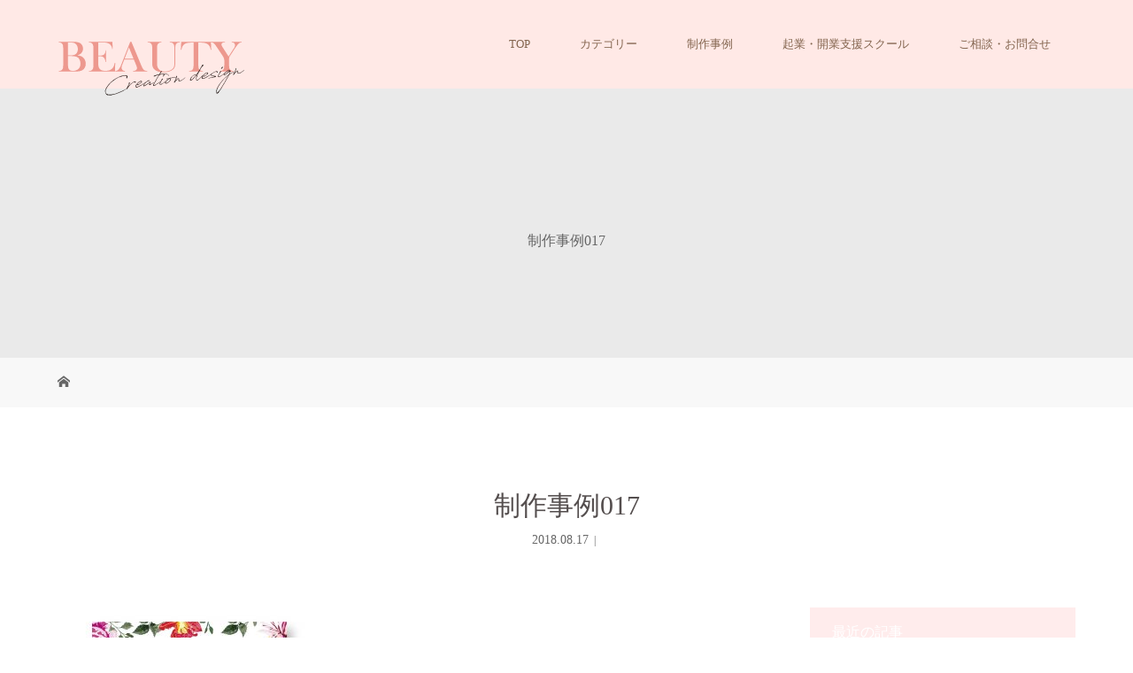

--- FILE ---
content_type: text/html; charset=UTF-8
request_url: https://jp-mix.com/%E3%80%90%E3%81%8B%E3%82%8F%E3%81%84%E3%81%84%E5%A5%B3%E6%80%A7%E5%90%8D%E5%88%BA%E3%80%91%E3%82%A8%E3%82%B9%E3%83%86%E3%82%B5%E3%83%AD%E3%83%B3%E3%83%BB%E3%81%BE%E3%81%A4%E3%81%92%E3%82%A8%E3%82%AF/%E5%88%B6%E4%BD%9C%E4%BA%8B%E4%BE%8B017/
body_size: 12048
content:
<!DOCTYPE html>
<html class="pc" dir="ltr" lang="ja">
<head>

<!-- Google tag (gtag.js) -->
<script async src="https://www.googletagmanager.com/gtag/js?id=G-JT5EM3NG42"></script>
<script>
	window.dataLayer = window.dataLayer || [];

	function gtag() {
		dataLayer.push(arguments);
	}
	gtag('js', new Date());

	gtag('config', 'G-JT5EM3NG42');
</script>

<meta charset="UTF-8">
<meta name="description" content="サロン起業・集客支援デザイン制作-美容起業・独立開業をサポートする広告・販促物のご提案ならお任せ下さい。">
	<meta name="viewport" content="width=device-width">

<!--[if lt IE 9]>
<script src="https://jp-mix.com/wp-content/themes/story_tcd041/js/html5.js"></script>
<![endif]-->
	<link rel="shortcut icon" href="https://jp-mix.com/wp-content/uploads/tcd-w/０.ico">

		<!-- All in One SEO 4.6.1.1 - aioseo.com -->
		<title>制作事例017 | （株）JP-mix</title>
		<meta name="robots" content="max-image-preview:large" />
		<link rel="canonical" href="https://jp-mix.com/%e3%80%90%e3%81%8b%e3%82%8f%e3%81%84%e3%81%84%e5%a5%b3%e6%80%a7%e5%90%8d%e5%88%ba%e3%80%91%e3%82%a8%e3%82%b9%e3%83%86%e3%82%b5%e3%83%ad%e3%83%b3%e3%83%bb%e3%81%be%e3%81%a4%e3%81%92%e3%82%a8%e3%82%af/%e5%88%b6%e4%bd%9c%e4%ba%8b%e4%be%8b017/" />
		<meta name="generator" content="All in One SEO (AIOSEO) 4.6.1.1" />
		<script type="application/ld+json" class="aioseo-schema">
			{"@context":"https:\/\/schema.org","@graph":[{"@type":"BreadcrumbList","@id":"https:\/\/jp-mix.com\/%e3%80%90%e3%81%8b%e3%82%8f%e3%81%84%e3%81%84%e5%a5%b3%e6%80%a7%e5%90%8d%e5%88%ba%e3%80%91%e3%82%a8%e3%82%b9%e3%83%86%e3%82%b5%e3%83%ad%e3%83%b3%e3%83%bb%e3%81%be%e3%81%a4%e3%81%92%e3%82%a8%e3%82%af\/%e5%88%b6%e4%bd%9c%e4%ba%8b%e4%be%8b017\/#breadcrumblist","itemListElement":[{"@type":"ListItem","@id":"https:\/\/jp-mix.com\/#listItem","position":1,"name":"\u5bb6","item":"https:\/\/jp-mix.com\/","nextItem":"https:\/\/jp-mix.com\/%e3%80%90%e3%81%8b%e3%82%8f%e3%81%84%e3%81%84%e5%a5%b3%e6%80%a7%e5%90%8d%e5%88%ba%e3%80%91%e3%82%a8%e3%82%b9%e3%83%86%e3%82%b5%e3%83%ad%e3%83%b3%e3%83%bb%e3%81%be%e3%81%a4%e3%81%92%e3%82%a8%e3%82%af\/%e5%88%b6%e4%bd%9c%e4%ba%8b%e4%be%8b017\/#listItem"},{"@type":"ListItem","@id":"https:\/\/jp-mix.com\/%e3%80%90%e3%81%8b%e3%82%8f%e3%81%84%e3%81%84%e5%a5%b3%e6%80%a7%e5%90%8d%e5%88%ba%e3%80%91%e3%82%a8%e3%82%b9%e3%83%86%e3%82%b5%e3%83%ad%e3%83%b3%e3%83%bb%e3%81%be%e3%81%a4%e3%81%92%e3%82%a8%e3%82%af\/%e5%88%b6%e4%bd%9c%e4%ba%8b%e4%be%8b017\/#listItem","position":2,"name":"\u5236\u4f5c\u4e8b\u4f8b017","previousItem":"https:\/\/jp-mix.com\/#listItem"}]},{"@type":"ItemPage","@id":"https:\/\/jp-mix.com\/%e3%80%90%e3%81%8b%e3%82%8f%e3%81%84%e3%81%84%e5%a5%b3%e6%80%a7%e5%90%8d%e5%88%ba%e3%80%91%e3%82%a8%e3%82%b9%e3%83%86%e3%82%b5%e3%83%ad%e3%83%b3%e3%83%bb%e3%81%be%e3%81%a4%e3%81%92%e3%82%a8%e3%82%af\/%e5%88%b6%e4%bd%9c%e4%ba%8b%e4%be%8b017\/#itempage","url":"https:\/\/jp-mix.com\/%e3%80%90%e3%81%8b%e3%82%8f%e3%81%84%e3%81%84%e5%a5%b3%e6%80%a7%e5%90%8d%e5%88%ba%e3%80%91%e3%82%a8%e3%82%b9%e3%83%86%e3%82%b5%e3%83%ad%e3%83%b3%e3%83%bb%e3%81%be%e3%81%a4%e3%81%92%e3%82%a8%e3%82%af\/%e5%88%b6%e4%bd%9c%e4%ba%8b%e4%be%8b017\/","name":"\u5236\u4f5c\u4e8b\u4f8b017 | \uff08\u682a\uff09JP-mix","inLanguage":"ja","isPartOf":{"@id":"https:\/\/jp-mix.com\/#website"},"breadcrumb":{"@id":"https:\/\/jp-mix.com\/%e3%80%90%e3%81%8b%e3%82%8f%e3%81%84%e3%81%84%e5%a5%b3%e6%80%a7%e5%90%8d%e5%88%ba%e3%80%91%e3%82%a8%e3%82%b9%e3%83%86%e3%82%b5%e3%83%ad%e3%83%b3%e3%83%bb%e3%81%be%e3%81%a4%e3%81%92%e3%82%a8%e3%82%af\/%e5%88%b6%e4%bd%9c%e4%ba%8b%e4%be%8b017\/#breadcrumblist"},"author":{"@id":"https:\/\/jp-mix.com\/author\/web\/#author"},"creator":{"@id":"https:\/\/jp-mix.com\/author\/web\/#author"},"datePublished":"2018-08-17T23:26:38+09:00","dateModified":"2019-12-10T17:48:06+09:00"},{"@type":"Organization","@id":"https:\/\/jp-mix.com\/#organization","name":"\u300c\u5973\u6027\u76ee\u7dda\u300d\u306e\u304b\u308f\u3044\u3044\u30c7\u30b6\u30a4\u30f3\u5236\u4f5c\uff08\u682a\uff09JP-mix","url":"https:\/\/jp-mix.com\/"},{"@type":"Person","@id":"https:\/\/jp-mix.com\/author\/web\/#author","url":"https:\/\/jp-mix.com\/author\/web\/","name":"web","image":{"@type":"ImageObject","@id":"https:\/\/jp-mix.com\/%e3%80%90%e3%81%8b%e3%82%8f%e3%81%84%e3%81%84%e5%a5%b3%e6%80%a7%e5%90%8d%e5%88%ba%e3%80%91%e3%82%a8%e3%82%b9%e3%83%86%e3%82%b5%e3%83%ad%e3%83%b3%e3%83%bb%e3%81%be%e3%81%a4%e3%81%92%e3%82%a8%e3%82%af\/%e5%88%b6%e4%bd%9c%e4%ba%8b%e4%be%8b017\/#authorImage","url":"https:\/\/secure.gravatar.com\/avatar\/83eca1f225bc7d84589a5311c7619d63?s=96&d=mm&r=g","width":96,"height":96,"caption":"web"}},{"@type":"WebSite","@id":"https:\/\/jp-mix.com\/#website","url":"https:\/\/jp-mix.com\/","name":"\uff08\u682a\uff09JP-mix","description":"\u30b5\u30ed\u30f3\u8d77\u696d\u30fb\u96c6\u5ba2\u652f\u63f4\u30c7\u30b6\u30a4\u30f3\u5236\u4f5c-\u7f8e\u5bb9\u8d77\u696d\u30fb\u72ec\u7acb\u958b\u696d\u3092\u30b5\u30dd\u30fc\u30c8\u3059\u308b\u5e83\u544a\u30fb\u8ca9\u4fc3\u7269\u306e\u3054\u63d0\u6848\u306a\u3089\u304a\u4efb\u305b\u4e0b\u3055\u3044\u3002","inLanguage":"ja","publisher":{"@id":"https:\/\/jp-mix.com\/#organization"}}]}
		</script>
		<!-- All in One SEO -->

<link rel='dns-prefetch' href='//s.w.org' />
<link rel="alternate" type="application/rss+xml" title="（株）JP-mix &raquo; 制作事例017 のコメントのフィード" href="https://jp-mix.com/%e3%80%90%e3%81%8b%e3%82%8f%e3%81%84%e3%81%84%e5%a5%b3%e6%80%a7%e5%90%8d%e5%88%ba%e3%80%91%e3%82%a8%e3%82%b9%e3%83%86%e3%82%b5%e3%83%ad%e3%83%b3%e3%83%bb%e3%81%be%e3%81%a4%e3%81%92%e3%82%a8%e3%82%af/%e5%88%b6%e4%bd%9c%e4%ba%8b%e4%be%8b017/feed/" />
<link rel='stylesheet' id='wp-block-library-css'  href='https://jp-mix.com/wp-includes/css/dist/block-library/style.min.css?ver=5.9.12' type='text/css' media='all' />
<style id='global-styles-inline-css' type='text/css'>
body{--wp--preset--color--black: #000000;--wp--preset--color--cyan-bluish-gray: #abb8c3;--wp--preset--color--white: #ffffff;--wp--preset--color--pale-pink: #f78da7;--wp--preset--color--vivid-red: #cf2e2e;--wp--preset--color--luminous-vivid-orange: #ff6900;--wp--preset--color--luminous-vivid-amber: #fcb900;--wp--preset--color--light-green-cyan: #7bdcb5;--wp--preset--color--vivid-green-cyan: #00d084;--wp--preset--color--pale-cyan-blue: #8ed1fc;--wp--preset--color--vivid-cyan-blue: #0693e3;--wp--preset--color--vivid-purple: #9b51e0;--wp--preset--gradient--vivid-cyan-blue-to-vivid-purple: linear-gradient(135deg,rgba(6,147,227,1) 0%,rgb(155,81,224) 100%);--wp--preset--gradient--light-green-cyan-to-vivid-green-cyan: linear-gradient(135deg,rgb(122,220,180) 0%,rgb(0,208,130) 100%);--wp--preset--gradient--luminous-vivid-amber-to-luminous-vivid-orange: linear-gradient(135deg,rgba(252,185,0,1) 0%,rgba(255,105,0,1) 100%);--wp--preset--gradient--luminous-vivid-orange-to-vivid-red: linear-gradient(135deg,rgba(255,105,0,1) 0%,rgb(207,46,46) 100%);--wp--preset--gradient--very-light-gray-to-cyan-bluish-gray: linear-gradient(135deg,rgb(238,238,238) 0%,rgb(169,184,195) 100%);--wp--preset--gradient--cool-to-warm-spectrum: linear-gradient(135deg,rgb(74,234,220) 0%,rgb(151,120,209) 20%,rgb(207,42,186) 40%,rgb(238,44,130) 60%,rgb(251,105,98) 80%,rgb(254,248,76) 100%);--wp--preset--gradient--blush-light-purple: linear-gradient(135deg,rgb(255,206,236) 0%,rgb(152,150,240) 100%);--wp--preset--gradient--blush-bordeaux: linear-gradient(135deg,rgb(254,205,165) 0%,rgb(254,45,45) 50%,rgb(107,0,62) 100%);--wp--preset--gradient--luminous-dusk: linear-gradient(135deg,rgb(255,203,112) 0%,rgb(199,81,192) 50%,rgb(65,88,208) 100%);--wp--preset--gradient--pale-ocean: linear-gradient(135deg,rgb(255,245,203) 0%,rgb(182,227,212) 50%,rgb(51,167,181) 100%);--wp--preset--gradient--electric-grass: linear-gradient(135deg,rgb(202,248,128) 0%,rgb(113,206,126) 100%);--wp--preset--gradient--midnight: linear-gradient(135deg,rgb(2,3,129) 0%,rgb(40,116,252) 100%);--wp--preset--duotone--dark-grayscale: url('#wp-duotone-dark-grayscale');--wp--preset--duotone--grayscale: url('#wp-duotone-grayscale');--wp--preset--duotone--purple-yellow: url('#wp-duotone-purple-yellow');--wp--preset--duotone--blue-red: url('#wp-duotone-blue-red');--wp--preset--duotone--midnight: url('#wp-duotone-midnight');--wp--preset--duotone--magenta-yellow: url('#wp-duotone-magenta-yellow');--wp--preset--duotone--purple-green: url('#wp-duotone-purple-green');--wp--preset--duotone--blue-orange: url('#wp-duotone-blue-orange');--wp--preset--font-size--small: 13px;--wp--preset--font-size--medium: 20px;--wp--preset--font-size--large: 36px;--wp--preset--font-size--x-large: 42px;}.has-black-color{color: var(--wp--preset--color--black) !important;}.has-cyan-bluish-gray-color{color: var(--wp--preset--color--cyan-bluish-gray) !important;}.has-white-color{color: var(--wp--preset--color--white) !important;}.has-pale-pink-color{color: var(--wp--preset--color--pale-pink) !important;}.has-vivid-red-color{color: var(--wp--preset--color--vivid-red) !important;}.has-luminous-vivid-orange-color{color: var(--wp--preset--color--luminous-vivid-orange) !important;}.has-luminous-vivid-amber-color{color: var(--wp--preset--color--luminous-vivid-amber) !important;}.has-light-green-cyan-color{color: var(--wp--preset--color--light-green-cyan) !important;}.has-vivid-green-cyan-color{color: var(--wp--preset--color--vivid-green-cyan) !important;}.has-pale-cyan-blue-color{color: var(--wp--preset--color--pale-cyan-blue) !important;}.has-vivid-cyan-blue-color{color: var(--wp--preset--color--vivid-cyan-blue) !important;}.has-vivid-purple-color{color: var(--wp--preset--color--vivid-purple) !important;}.has-black-background-color{background-color: var(--wp--preset--color--black) !important;}.has-cyan-bluish-gray-background-color{background-color: var(--wp--preset--color--cyan-bluish-gray) !important;}.has-white-background-color{background-color: var(--wp--preset--color--white) !important;}.has-pale-pink-background-color{background-color: var(--wp--preset--color--pale-pink) !important;}.has-vivid-red-background-color{background-color: var(--wp--preset--color--vivid-red) !important;}.has-luminous-vivid-orange-background-color{background-color: var(--wp--preset--color--luminous-vivid-orange) !important;}.has-luminous-vivid-amber-background-color{background-color: var(--wp--preset--color--luminous-vivid-amber) !important;}.has-light-green-cyan-background-color{background-color: var(--wp--preset--color--light-green-cyan) !important;}.has-vivid-green-cyan-background-color{background-color: var(--wp--preset--color--vivid-green-cyan) !important;}.has-pale-cyan-blue-background-color{background-color: var(--wp--preset--color--pale-cyan-blue) !important;}.has-vivid-cyan-blue-background-color{background-color: var(--wp--preset--color--vivid-cyan-blue) !important;}.has-vivid-purple-background-color{background-color: var(--wp--preset--color--vivid-purple) !important;}.has-black-border-color{border-color: var(--wp--preset--color--black) !important;}.has-cyan-bluish-gray-border-color{border-color: var(--wp--preset--color--cyan-bluish-gray) !important;}.has-white-border-color{border-color: var(--wp--preset--color--white) !important;}.has-pale-pink-border-color{border-color: var(--wp--preset--color--pale-pink) !important;}.has-vivid-red-border-color{border-color: var(--wp--preset--color--vivid-red) !important;}.has-luminous-vivid-orange-border-color{border-color: var(--wp--preset--color--luminous-vivid-orange) !important;}.has-luminous-vivid-amber-border-color{border-color: var(--wp--preset--color--luminous-vivid-amber) !important;}.has-light-green-cyan-border-color{border-color: var(--wp--preset--color--light-green-cyan) !important;}.has-vivid-green-cyan-border-color{border-color: var(--wp--preset--color--vivid-green-cyan) !important;}.has-pale-cyan-blue-border-color{border-color: var(--wp--preset--color--pale-cyan-blue) !important;}.has-vivid-cyan-blue-border-color{border-color: var(--wp--preset--color--vivid-cyan-blue) !important;}.has-vivid-purple-border-color{border-color: var(--wp--preset--color--vivid-purple) !important;}.has-vivid-cyan-blue-to-vivid-purple-gradient-background{background: var(--wp--preset--gradient--vivid-cyan-blue-to-vivid-purple) !important;}.has-light-green-cyan-to-vivid-green-cyan-gradient-background{background: var(--wp--preset--gradient--light-green-cyan-to-vivid-green-cyan) !important;}.has-luminous-vivid-amber-to-luminous-vivid-orange-gradient-background{background: var(--wp--preset--gradient--luminous-vivid-amber-to-luminous-vivid-orange) !important;}.has-luminous-vivid-orange-to-vivid-red-gradient-background{background: var(--wp--preset--gradient--luminous-vivid-orange-to-vivid-red) !important;}.has-very-light-gray-to-cyan-bluish-gray-gradient-background{background: var(--wp--preset--gradient--very-light-gray-to-cyan-bluish-gray) !important;}.has-cool-to-warm-spectrum-gradient-background{background: var(--wp--preset--gradient--cool-to-warm-spectrum) !important;}.has-blush-light-purple-gradient-background{background: var(--wp--preset--gradient--blush-light-purple) !important;}.has-blush-bordeaux-gradient-background{background: var(--wp--preset--gradient--blush-bordeaux) !important;}.has-luminous-dusk-gradient-background{background: var(--wp--preset--gradient--luminous-dusk) !important;}.has-pale-ocean-gradient-background{background: var(--wp--preset--gradient--pale-ocean) !important;}.has-electric-grass-gradient-background{background: var(--wp--preset--gradient--electric-grass) !important;}.has-midnight-gradient-background{background: var(--wp--preset--gradient--midnight) !important;}.has-small-font-size{font-size: var(--wp--preset--font-size--small) !important;}.has-medium-font-size{font-size: var(--wp--preset--font-size--medium) !important;}.has-large-font-size{font-size: var(--wp--preset--font-size--large) !important;}.has-x-large-font-size{font-size: var(--wp--preset--font-size--x-large) !important;}
</style>
<link rel='stylesheet' id='contact-form-7-css'  href='https://jp-mix.com/wp-content/plugins/contact-form-7/includes/css/styles.css?ver=5.5.4' type='text/css' media='all' />
<link rel='stylesheet' id='story-slick-css'  href='https://jp-mix.com/wp-content/themes/story_tcd041/css/slick.css?ver=5.9.12' type='text/css' media='all' />
<link rel='stylesheet' id='story-slick-theme-css'  href='https://jp-mix.com/wp-content/themes/story_tcd041/css/slick-theme.css?ver=5.9.12' type='text/css' media='all' />
<link rel='stylesheet' id='story-style-css'  href='https://jp-mix.com/wp-content/themes/story_tcd041/style.css?ver=1.7' type='text/css' media='all' />
<link rel='stylesheet' id='story-responsive-css'  href='https://jp-mix.com/wp-content/themes/story_tcd041/responsive.css?ver=1.7' type='text/css' media='all' />
<link rel='stylesheet' id='story-footer-bar-css'  href='https://jp-mix.com/wp-content/themes/story_tcd041/css/footer-bar.css?ver=1.7' type='text/css' media='all' />
<script type='text/javascript' src='https://jp-mix.com/wp-includes/js/jquery/jquery.min.js?ver=3.6.0' id='jquery-core-js'></script>
<script type='text/javascript' src='https://jp-mix.com/wp-includes/js/jquery/jquery-migrate.min.js?ver=3.3.2' id='jquery-migrate-js'></script>
<script type='text/javascript' src='https://jp-mix.com/wp-content/themes/story_tcd041/js/slick.min.js?ver=1.7' id='story-slick-js'></script>
<script type='text/javascript' src='https://jp-mix.com/wp-content/themes/story_tcd041/js/functions.js?ver=1.7' id='story-script-js'></script>
<script type='text/javascript' src='https://jp-mix.com/wp-content/themes/story_tcd041/js/responsive.js?ver=1.7' id='story-responsive-js'></script>
<link rel="https://api.w.org/" href="https://jp-mix.com/wp-json/" /><link rel="alternate" type="application/json" href="https://jp-mix.com/wp-json/wp/v2/media/1000" /><link rel="EditURI" type="application/rsd+xml" title="RSD" href="https://jp-mix.com/xmlrpc.php?rsd" />
<link rel="wlwmanifest" type="application/wlwmanifest+xml" href="https://jp-mix.com/wp-includes/wlwmanifest.xml" /> 
<meta name="generator" content="WordPress 5.9.12" />
<link rel='shortlink' href='https://jp-mix.com/?p=1000' />
<link rel="alternate" type="application/json+oembed" href="https://jp-mix.com/wp-json/oembed/1.0/embed?url=https%3A%2F%2Fjp-mix.com%2F%25e3%2580%2590%25e3%2581%258b%25e3%2582%258f%25e3%2581%2584%25e3%2581%2584%25e5%25a5%25b3%25e6%2580%25a7%25e5%2590%258d%25e5%2588%25ba%25e3%2580%2591%25e3%2582%25a8%25e3%2582%25b9%25e3%2583%2586%25e3%2582%25b5%25e3%2583%25ad%25e3%2583%25b3%25e3%2583%25bb%25e3%2581%25be%25e3%2581%25a4%25e3%2581%2592%25e3%2582%25a8%25e3%2582%25af%2F%25e5%2588%25b6%25e4%25bd%259c%25e4%25ba%258b%25e4%25be%258b017%2F" />
<link rel="alternate" type="text/xml+oembed" href="https://jp-mix.com/wp-json/oembed/1.0/embed?url=https%3A%2F%2Fjp-mix.com%2F%25e3%2580%2590%25e3%2581%258b%25e3%2582%258f%25e3%2581%2584%25e3%2581%2584%25e5%25a5%25b3%25e6%2580%25a7%25e5%2590%258d%25e5%2588%25ba%25e3%2580%2591%25e3%2582%25a8%25e3%2582%25b9%25e3%2583%2586%25e3%2582%25b5%25e3%2583%25ad%25e3%2583%25b3%25e3%2583%25bb%25e3%2581%25be%25e3%2581%25a4%25e3%2581%2592%25e3%2582%25a8%25e3%2582%25af%2F%25e5%2588%25b6%25e4%25bd%259c%25e4%25ba%258b%25e4%25be%258b017%2F&#038;format=xml" />
<style type="text/css">

</style>
		<style type="text/css" id="wp-custom-css">
			/* グローバルナビ部分 */
.global-nav-button:before {
    color: #ED998E;}
.global-nav a {
    color: #83654F !important;
    font-size: 13px;
    height: 60px;
    overflow: hidden;
}
.top-slider-logo {
    line-height: 1;
    margin-bottom: 1px;
}		</style>
		<link rel="stylesheet" href="https://cdnjs.cloudflare.com/ajax/libs/Swiper/3.4.1/css/swiper.min.css">

<style>
	.content02-button:hover,
	.button a:hover,
	.global-nav .sub-menu a:hover,
	.content02-button:hover,
	.footer-bar01,
	.copyright,
	.nav-links02-previous a,
	.nav-links02-next a,
	.pagetop a,
	#submit_comment:hover,
	.page-links a:hover,
	.page-links>span,
	.pw_form input[type="submit"]:hover,
	.post-password-form input[type="submit"]:hover {
		background: #544E4E;
	}

	.pb_slider .slick-prev:active,
	.pb_slider .slick-prev:focus,
	.pb_slider .slick-prev:hover {
		background: #544E4E url(https://jp-mix.com/wp-content/themes/story_tcd041/pagebuilder/assets/img/slider_arrow1.png) no-repeat 23px;
	}

	.pb_slider .slick-next:active,
	.pb_slider .slick-next:focus,
	.pb_slider .slick-next:hover {
		background: #544E4E url(https://jp-mix.com/wp-content/themes/story_tcd041/pagebuilder/assets/img/slider_arrow2.png) no-repeat 25px 23px;
	}

	#comment_textarea textarea:focus,
	#guest_info input:focus,
	#comment_textarea textarea:focus {
		border: 1px solid #544E4E;
	}

	.archive-title,
	.article01-title a,
	.article02-title a,
	.article03-title,
	.article03-category-item:hover,
	.article05-category-item:hover,
	.article04-title,
	.article05-title,
	.article06-title,
	.article06-category-item:hover,
	.column-layout01-title,
	.column-layout01-title,
	.column-layout02-title,
	.column-layout03-title,
	.column-layout04-title,
	.column-layout05-title,
	.column-layout02-title,
	.column-layout03-title,
	.column-layout04-title,
	.column-layout05-title,
	.content01-title,
	.content02-button,
	.content03-title,
	.content04-title,
	.footer-gallery-title,
	.global-nav a:hover,
	.global-nav .current-menu-item>a,
	.headline-primary,
	.nav-links01-previous a:hover,
	.nav-links01-next a:hover,
	.post-title,
	.styled-post-list1-title:hover,
	.top-slider-content-inner:after,
	.breadcrumb a:hover,
	.article07-title,
	.post-category a:hover,
	.post-meta-box a:hover,
	.post-content a,
	.color_headline {
		color: #544E4E;
	}

	.content02,
	.gallery01 .slick-arrow:hover,
	.global-nav .sub-menu a,
	.headline-bar,
	.nav-links02-next a:hover,
	.nav-links02-previous a:hover,
	.pagetop a:hover,
	.top-slider-nav li.active a,
	.top-slider-nav li:hover a {
		background: #FFD1D6;
	}

	.social-nav-item a:hover:before {
		color: #FFD1D6;
	}

	.article01-title a:hover,
	.article02-title a:hover,
	.article03 a:hover .article03-title,
	.article04 a:hover .article04-title,
	.article07 a:hover .article07-title,
	.post-content a:hover,
	.headline-link:hover {
		color: #73604A;
	}

	@media only screen and (max-width: 991px) {
		.copyright {
			background: #544E4E;
		}
	}

	@media only screen and (max-width: 1200px) {

		.global-nav a,
		.global-nav a:hover {
			background: #FFD1D6;
		}

		.global-nav .sub-menu a {
			background: #544E4E;
		}
	}

	.headline-font-type {
		font-family: "Times New Roman", "游明朝", "Yu Mincho", "游明朝体", "YuMincho", "ヒラギノ明朝 Pro W3", "Hiragino Mincho Pro", "HiraMinProN-W3", "HGS明朝E", "ＭＳ Ｐ明朝", "MS PMincho", serif;
		font-weight: 500;
	}

	.thumbnail03 {
		background: #FFFFFF;
	}

	a:hover .thumbnail03 img,
	.thumbnail03 img:hover {
		opacity: 0.5;
	}

	.global-nav>ul>li>a {
		color: #666666;
	}

	.article06 a:hover:before {
		background: rgba(255, 255, 255, 0.9);
	}

	.footer-nav-wrapper:before {
		background-color: rgba(240, 157, 152, 0.6);
	}

	.content02-title {
    color: #222222;
    font-size: 22px;
    line-height: 2.2;
    margin-bottom: .5em;
    text-align: center;
}

.content02-text {
  color: #222222;


  line-height: 2.4;
}


.font-type1 {
    font-family: "Times New Roman", "游明朝", "Yu Mincho", "游明朝体", "YuMincho", "ヒラギノ明朝 Pro W3", "Hiragino Mincho Pro", "HiraMinProN-W3", "HGS明朝E", "ＭＳ Ｐ明朝", "MS PMincho", serif;
}


.content02, .gallery01 .slick-arrow:hover, .global-nav .sub-menu a, .headline-bar, .nav-links02-next a:hover, .nav-links02-previous a:hover, .pagetop a:hover, .top-slider-nav li.active a, .top-slider-nav li:hover a {
    background: #ffdede91;
}
</style>



</head>

<body class="attachment attachment-template-default single single-attachment postid-1000 attachmentid-1000 attachment-jpeg font-type3">
			<header class="header">
								<div class="header-bar header-bar-fixed" style="background-color: #FFE9E6; color: #666666;">
										<div class="header-bar-inner inner">
																					<div class="logo logo-image"><a href="https://jp-mix.com/" data-label="（株）JP-mix"><img class="h_logo" src="https://jp-mix.com/wp-content/uploads/2024/05/logo_02.svg" alt="（株）JP-mix"></a></div>
														<a href="#" id="global-nav-button" class="global-nav-button"></a>
						<nav id="global-nav" class="global-nav"><ul id="menu-%e3%83%a1%e3%83%8b%e3%83%a5%e3%83%bc-1" class="menu"><li id="menu-item-25" class="menu-item menu-item-type-custom menu-item-object-custom menu-item-home menu-item-25"><a href="http://jp-mix.com/"><span></span>TOP</a></li>
<li id="menu-item-65" class="menu-item menu-item-type-post_type menu-item-object-page menu-item-home menu-item-has-children menu-item-65"><a title="categry" href="https://jp-mix.com/"><span></span>カテゴリー</a>
<ul class="sub-menu">
	<li id="menu-item-804" class="menu-item menu-item-type-post_type menu-item-object-page menu-item-804"><a href="https://jp-mix.com/%e5%90%8d%e5%88%ba%e3%83%bb%e3%82%b7%e3%83%a7%e3%83%83%e3%83%97%e3%82%ab%e3%83%bc%e3%83%89%e4%bd%9c%e6%88%90/"><span></span>名刺・ショップカード</a></li>
	<li id="menu-item-805" class="menu-item menu-item-type-post_type menu-item-object-page menu-item-805"><a href="https://jp-mix.com/%e3%83%81%e3%83%a9%e3%82%b7%e3%83%bb%e3%83%95%e3%83%a9%e3%82%a4%e3%83%a4%e3%83%bc/"><span></span>チラシ・フライヤー</a></li>
	<li id="menu-item-813" class="menu-item menu-item-type-post_type menu-item-object-page menu-item-813"><a href="https://jp-mix.com/%e3%83%a1%e3%83%8b%e3%83%a5%e3%83%bc%e6%96%99%e9%87%91%e8%a1%a8/"><span></span>メニュー料金表</a></li>
</ul>
</li>
<li id="menu-item-310" class="menu-item menu-item-type-post_type menu-item-object-page current_page_parent menu-item-310"><a href="https://jp-mix.com/%e5%88%b6%e4%bd%9c%e5%ae%9f%e7%b8%be/"><span></span>制作事例</a></li>
<li id="menu-item-1443" class="menu-item menu-item-type-post_type menu-item-object-page menu-item-1443"><a href="https://jp-mix.com/1432-2/"><span></span>起業・開業支援スクール</a></li>
<li id="menu-item-123" class="menu-item menu-item-type-post_type menu-item-object-page menu-item-123"><a href="https://jp-mix.com/%e3%81%8a%e5%95%8f%e5%90%88%e3%81%9b/"><span></span>ご相談・お問合せ</a></li>
</ul></nav>					</div>
					</div>
											<div class="signage" style="background-image: url();">
							<div class="signage-content" style="text-shadow: px px px #">
																	<h1 class="signage-title headline-font-type" style="color: #; font-size: px;">制作事例017</h1>
									<p class="signage-title-sub" style="color: #; font-size: px;"></p>
															</div>
						</div>
						<div class="breadcrumb-wrapper">
		<ul class="breadcrumb inner" itemscope itemtype="http://schema.org/BreadcrumbList">
			<li class="home" itemprop="itemListElement" itemscope itemtype="http://schema.org/ListItem">
				<a href="https://jp-mix.com/" itemprop="item">
					<span itemprop="name">HOME</span>
				</a>
				<meta itemprop="position" content="1" />
			</li>
								</ul>
	</div>
		</header><div class="main">
	<div class="inner">
		<div class="post-header">
			<h1 class="post-title headline-font-type" style="font-size: 30px;">制作事例017</h1>
			<p class="post-meta">
				<time class="post-date" datetime="2018-08-17">2018.08.17</time><span class="post-category"></span>			</p>
		</div>
		<div class="clearfix">
			<div class="primary fleft">
				<div class="post-content" style="font-size: 14px;">
<p class="attachment"><a href='https://jp-mix.com/wp-content/uploads/2017/05/制作事例017.jpg'><img width="300" height="300" src="https://jp-mix.com/wp-content/uploads/2017/05/制作事例017-300x300.jpg" class="attachment-medium size-medium" alt="サロンのギフト券,クーポン作成,チケット印刷" loading="lazy" srcset="https://jp-mix.com/wp-content/uploads/2017/05/制作事例017-300x300.jpg 300w, https://jp-mix.com/wp-content/uploads/2017/05/制作事例017-150x150.jpg 150w, https://jp-mix.com/wp-content/uploads/2017/05/制作事例017-768x768.jpg 768w, https://jp-mix.com/wp-content/uploads/2017/05/制作事例017-280x280.jpg 280w, https://jp-mix.com/wp-content/uploads/2017/05/制作事例017-120x120.jpg 120w, https://jp-mix.com/wp-content/uploads/2017/05/制作事例017.jpg 800w" sizes="(max-width: 300px) 100vw, 300px" /></a></p>
				</div>
				<!-- banner1 -->
				<!-- banner2 -->
				<section>
					<h3 class="headline-bar">関連記事</h3>
					<div class="flex flex-wrap">
						<article class="article01 clearfix">
							<a class="article01-thumbnail thumbnail03" href="https://jp-mix.com/%e3%80%90%e6%96%99%e9%87%91%e8%a1%a8%e3%83%bb%e3%83%a1%e3%83%8b%e3%83%a5%e3%83%bc%e8%a1%a8%e3%80%91%e3%83%a9%e3%83%9f%e3%83%8d%e3%83%bc%e3%83%88%e5%8a%a0%e5%b7%a5%ef%bd%9c%e3%82%b5%e3%83%ad%e3%83%b3/">
<img width="280" height="210" src="https://jp-mix.com/wp-content/uploads/2017/05/IMG_2958.jpg" class="attachment-size1 size-size1 wp-post-image" alt="サロンメニュー表,ラミネート加工,料金表,印刷" srcset="https://jp-mix.com/wp-content/uploads/2017/05/IMG_2958.jpg 1478w, https://jp-mix.com/wp-content/uploads/2017/05/IMG_2958-300x225.jpg 300w, https://jp-mix.com/wp-content/uploads/2017/05/IMG_2958-768x576.jpg 768w, https://jp-mix.com/wp-content/uploads/2017/05/IMG_2958-1024x768.jpg 1024w, https://jp-mix.com/wp-content/uploads/2017/05/IMG_2958-830x622.jpg 830w, https://jp-mix.com/wp-content/uploads/2017/05/IMG_2958-230x172.jpg 230w, https://jp-mix.com/wp-content/uploads/2017/05/IMG_2958-350x262.jpg 350w" sizes="(max-width: 280px) 100vw, 280px" />							</a>
							<h4 class="article01-title headline-font-type">
								<a href="https://jp-mix.com/%e3%80%90%e6%96%99%e9%87%91%e8%a1%a8%e3%83%bb%e3%83%a1%e3%83%8b%e3%83%a5%e3%83%bc%e8%a1%a8%e3%80%91%e3%83%a9%e3%83%9f%e3%83%8d%e3%83%bc%e3%83%88%e5%8a%a0%e5%b7%a5%ef%bd%9c%e3%82%b5%e3%83%ad%e3%83%b3/">【料金表・メニュー表】ラミネート加工｜サ...</a>
							</h4>
						</article>
						<article class="article01 clearfix">
							<a class="article01-thumbnail thumbnail03" href="https://jp-mix.com/%e3%82%b5%e3%83%ad%e3%83%b3%e9%96%8b%e6%a5%ad%e3%83%bb%e3%82%aa%e3%83%bc%e3%83%97%e3%83%8b%e3%83%b3%e3%82%b0%e3%81%ae%e3%83%81%e3%83%a9%e3%82%b7%e3%83%bb%e3%83%91%e3%83%b3%e3%83%95%e3%83%ac%e3%83%83-2/">
<img width="280" height="210" src="https://jp-mix.com/wp-content/uploads/2016/07/P32305104.jpg" class="attachment-size1 size-size1 wp-post-image" alt="ネイルサロン印刷チラシ" loading="lazy" srcset="https://jp-mix.com/wp-content/uploads/2016/07/P32305104.jpg 1000w, https://jp-mix.com/wp-content/uploads/2016/07/P32305104-300x225.jpg 300w, https://jp-mix.com/wp-content/uploads/2016/07/P32305104-768x576.jpg 768w, https://jp-mix.com/wp-content/uploads/2016/07/P32305104-830x623.jpg 830w, https://jp-mix.com/wp-content/uploads/2016/07/P32305104-230x173.jpg 230w, https://jp-mix.com/wp-content/uploads/2016/07/P32305104-350x263.jpg 350w" sizes="(max-width: 280px) 100vw, 280px" />							</a>
							<h4 class="article01-title headline-font-type">
								<a href="https://jp-mix.com/%e3%82%b5%e3%83%ad%e3%83%b3%e9%96%8b%e6%a5%ad%e3%83%bb%e3%82%aa%e3%83%bc%e3%83%97%e3%83%8b%e3%83%b3%e3%82%b0%e3%81%ae%e3%83%81%e3%83%a9%e3%82%b7%e3%83%bb%e3%83%91%e3%83%b3%e3%83%95%e3%83%ac%e3%83%83-2/">サロン開業・オープニングのチラシ・パンフ...</a>
							</h4>
						</article>
						<article class="article01 clearfix">
							<a class="article01-thumbnail thumbnail03" href="https://jp-mix.com/%e3%83%98%e3%82%a2%e3%83%bc%e3%82%b5%e3%83%ad%e3%83%b3%e3%82%b7%e3%83%a7%e3%83%83%e3%83%97%e3%82%ab%e3%83%bc%e3%83%89/">
<img width="280" height="210" src="https://jp-mix.com/wp-content/uploads/2016/03/------------------------_9179.jpg" class="attachment-size1 size-size1 wp-post-image" alt="美容室紹介割引ショップカード" loading="lazy" srcset="https://jp-mix.com/wp-content/uploads/2016/03/------------------------_9179.jpg 1280w, https://jp-mix.com/wp-content/uploads/2016/03/------------------------_9179-300x225.jpg 300w, https://jp-mix.com/wp-content/uploads/2016/03/------------------------_9179-1024x768.jpg 1024w, https://jp-mix.com/wp-content/uploads/2016/03/------------------------_9179-830x623.jpg 830w, https://jp-mix.com/wp-content/uploads/2016/03/------------------------_9179-230x173.jpg 230w, https://jp-mix.com/wp-content/uploads/2016/03/------------------------_9179-350x263.jpg 350w" sizes="(max-width: 280px) 100vw, 280px" />							</a>
							<h4 class="article01-title headline-font-type">
								<a href="https://jp-mix.com/%e3%83%98%e3%82%a2%e3%83%bc%e3%82%b5%e3%83%ad%e3%83%b3%e3%82%b7%e3%83%a7%e3%83%83%e3%83%97%e3%82%ab%e3%83%bc%e3%83%89/">ヘアーサロンショップカード</a>
							</h4>
						</article>
						<article class="article01 clearfix">
							<a class="article01-thumbnail thumbnail03" href="https://jp-mix.com/%e5%8f%af%e6%84%9b%e3%81%84%e5%90%8d%e5%88%ba%ef%bc%88%e3%83%8d%e3%82%a4%e3%83%ab%e3%83%bb%e3%82%a8%e3%82%b9%e3%83%86%e3%83%bb%e3%83%9e%e3%83%84%e3%82%a8%e3%82%af%ef%bc%89/">
<img width="280" height="280" src="https://jp-mix.com/wp-content/uploads/2017/05/制作事例003（）-280x280.jpg" class="attachment-size1 size-size1 wp-post-image" alt="名刺デザイン,サロン名刺,ネイルサロンデザイン名刺" loading="lazy" srcset="https://jp-mix.com/wp-content/uploads/2017/05/制作事例003（）-280x280.jpg 280w, https://jp-mix.com/wp-content/uploads/2017/05/制作事例003（）-150x150.jpg 150w, https://jp-mix.com/wp-content/uploads/2017/05/制作事例003（）-300x300.jpg 300w, https://jp-mix.com/wp-content/uploads/2017/05/制作事例003（）-768x768.jpg 768w, https://jp-mix.com/wp-content/uploads/2017/05/制作事例003（）-120x120.jpg 120w, https://jp-mix.com/wp-content/uploads/2017/05/制作事例003（）.jpg 800w" sizes="(max-width: 280px) 100vw, 280px" />							</a>
							<h4 class="article01-title headline-font-type">
								<a href="https://jp-mix.com/%e5%8f%af%e6%84%9b%e3%81%84%e5%90%8d%e5%88%ba%ef%bc%88%e3%83%8d%e3%82%a4%e3%83%ab%e3%83%bb%e3%82%a8%e3%82%b9%e3%83%86%e3%83%bb%e3%83%9e%e3%83%84%e3%82%a8%e3%82%af%ef%bc%89/">【かわいいサロン名刺】おしゃれなネイル名...</a>
							</h4>
						</article>
						<article class="article01 clearfix">
							<a class="article01-thumbnail thumbnail03" href="https://jp-mix.com/%e7%be%8e%e5%ae%b9%e3%82%b5%e3%83%ad%e3%83%b3%e3%83%bb%e3%83%aa%e3%83%a9%e3%82%af%e3%82%bc%e3%83%bc%e3%82%b7%e3%83%a7%e3%83%b3%e3%83%bb%e3%83%ad%e3%83%9f%e3%83%ad%e3%83%9f%e3%83%ad%e3%82%b4%e3%83%9e/">
<img width="280" height="208" src="https://jp-mix.com/wp-content/uploads/2017/03/logo2.png" class="attachment-size1 size-size1 wp-post-image" alt="サロンオープン準備印刷,デザイン制作,美容女性サロン向け" loading="lazy" srcset="https://jp-mix.com/wp-content/uploads/2017/03/logo2.png 465w, https://jp-mix.com/wp-content/uploads/2017/03/logo2-300x223.png 300w, https://jp-mix.com/wp-content/uploads/2017/03/logo2-230x171.png 230w, https://jp-mix.com/wp-content/uploads/2017/03/logo2-350x260.png 350w" sizes="(max-width: 280px) 100vw, 280px" />							</a>
							<h4 class="article01-title headline-font-type">
								<a href="https://jp-mix.com/%e7%be%8e%e5%ae%b9%e3%82%b5%e3%83%ad%e3%83%b3%e3%83%bb%e3%83%aa%e3%83%a9%e3%82%af%e3%82%bc%e3%83%bc%e3%82%b7%e3%83%a7%e3%83%b3%e3%83%bb%e3%83%ad%e3%83%9f%e3%83%ad%e3%83%9f%e3%83%ad%e3%82%b4%e3%83%9e/">ロゴマーク制作｜美容サロン開業・オープン...</a>
							</h4>
						</article>
						<article class="article01 clearfix">
							<a class="article01-thumbnail thumbnail03" href="https://jp-mix.com/%e3%82%b5%e3%83%ad%e3%83%b3%e3%82%aa%e3%83%bc%e3%83%97%e3%83%b3%e3%83%bb%e9%96%8b%e6%a5%ad%e3%81%ab%e3%83%ad%e3%82%b4%e3%83%bb%e3%83%81%e3%83%a9%e3%82%b7%e3%83%bb%e3%81%8a%e5%ae%a2%e6%a7%98%e7%94%a8/">
<img width="280" height="239" src="https://jp-mix.com/wp-content/uploads/2017/02/IMG_0293-e1486719617407.jpg" class="attachment-size1 size-size1 wp-post-image" alt="エステサロンロゴ制作,サロンロゴマーク" loading="lazy" srcset="https://jp-mix.com/wp-content/uploads/2017/02/IMG_0293-e1486719617407.jpg 475w, https://jp-mix.com/wp-content/uploads/2017/02/IMG_0293-e1486719617407-300x256.jpg 300w, https://jp-mix.com/wp-content/uploads/2017/02/IMG_0293-e1486719617407-230x197.jpg 230w, https://jp-mix.com/wp-content/uploads/2017/02/IMG_0293-e1486719617407-350x299.jpg 350w" sizes="(max-width: 280px) 100vw, 280px" />							</a>
							<h4 class="article01-title headline-font-type">
								<a href="https://jp-mix.com/%e3%82%b5%e3%83%ad%e3%83%b3%e3%82%aa%e3%83%bc%e3%83%97%e3%83%b3%e3%83%bb%e9%96%8b%e6%a5%ad%e3%81%ab%e3%83%ad%e3%82%b4%e3%83%bb%e3%83%81%e3%83%a9%e3%82%b7%e3%83%bb%e3%81%8a%e5%ae%a2%e6%a7%98%e7%94%a8/">サロンオープン・開業にロゴ・チラシ・お客...</a>
							</h4>
						</article>
						<article class="article01 clearfix">
							<a class="article01-thumbnail thumbnail03" href="https://jp-mix.com/%e3%82%a2%e3%82%b8%e3%82%a2%e3%83%b3%e9%a2%a8%e3%83%aa%e3%83%a9%e3%82%af%e3%82%bc%e3%83%bc%e3%82%b7%e3%83%a7%e3%83%b3%e3%82%b5%e3%83%ad%e3%83%b3%e5%90%91%e3%81%91%e3%81%ae%e3%82%b7%e3%83%a7%e3%83%83/">
<img width="280" height="210" src="https://jp-mix.com/wp-content/uploads/2016/11/2016.10.25------_3006.jpg" class="attachment-size1 size-size1 wp-post-image" alt="リラクゼーションショップカード" loading="lazy" srcset="https://jp-mix.com/wp-content/uploads/2016/11/2016.10.25------_3006.jpg 1478w, https://jp-mix.com/wp-content/uploads/2016/11/2016.10.25------_3006-300x225.jpg 300w, https://jp-mix.com/wp-content/uploads/2016/11/2016.10.25------_3006-768x576.jpg 768w, https://jp-mix.com/wp-content/uploads/2016/11/2016.10.25------_3006-1024x768.jpg 1024w, https://jp-mix.com/wp-content/uploads/2016/11/2016.10.25------_3006-830x622.jpg 830w, https://jp-mix.com/wp-content/uploads/2016/11/2016.10.25------_3006-230x172.jpg 230w, https://jp-mix.com/wp-content/uploads/2016/11/2016.10.25------_3006-350x262.jpg 350w" sizes="(max-width: 280px) 100vw, 280px" />							</a>
							<h4 class="article01-title headline-font-type">
								<a href="https://jp-mix.com/%e3%82%a2%e3%82%b8%e3%82%a2%e3%83%b3%e9%a2%a8%e3%83%aa%e3%83%a9%e3%82%af%e3%82%bc%e3%83%bc%e3%82%b7%e3%83%a7%e3%83%b3%e3%82%b5%e3%83%ad%e3%83%b3%e5%90%91%e3%81%91%e3%81%ae%e3%82%b7%e3%83%a7%e3%83%83/">アジアン風リラクゼーションサロン向けのシ...</a>
							</h4>
						</article>
						<article class="article01 clearfix">
							<a class="article01-thumbnail thumbnail03" href="https://jp-mix.com/%e3%83%9a%e3%83%83%e3%83%88%e3%82%b5%e3%83%ad%e3%83%b3%e3%83%bb%e3%83%88%e3%83%aa%e3%83%9f%e3%83%b3%e3%82%b0%e3%82%b5%e3%83%ad%e3%83%b3%e3%81%ae%e3%83%81%e3%83%a9%e3%82%b7%e3%83%bb%e3%83%91%e3%83%b3/">
<img width="280" height="280" src="https://jp-mix.com/wp-content/uploads/2017/07/image02-280x280.jpg" class="attachment-size1 size-size1 wp-post-image" alt="トリミングサロンのチラシ・ペットサロンのショップカード" loading="lazy" srcset="https://jp-mix.com/wp-content/uploads/2017/07/image02-280x280.jpg 280w, https://jp-mix.com/wp-content/uploads/2017/07/image02-150x150.jpg 150w, https://jp-mix.com/wp-content/uploads/2017/07/image02-300x300.jpg 300w, https://jp-mix.com/wp-content/uploads/2017/07/image02-768x768.jpg 768w, https://jp-mix.com/wp-content/uploads/2017/07/image02-120x120.jpg 120w, https://jp-mix.com/wp-content/uploads/2017/07/image02.jpg 800w" sizes="(max-width: 280px) 100vw, 280px" />							</a>
							<h4 class="article01-title headline-font-type">
								<a href="https://jp-mix.com/%e3%83%9a%e3%83%83%e3%83%88%e3%82%b5%e3%83%ad%e3%83%b3%e3%83%bb%e3%83%88%e3%83%aa%e3%83%9f%e3%83%b3%e3%82%b0%e3%82%b5%e3%83%ad%e3%83%b3%e3%81%ae%e3%83%81%e3%83%a9%e3%82%b7%e3%83%bb%e3%83%91%e3%83%b3/">ペットサロン・トリミングサロンのチラシ事...</a>
							</h4>
						</article>
					</div>
				</section>
			</div>
		<div class="secondary fright">
<div class="side_widget clearfix styled_post_list1_widget" id="styled_post_list1_widget-2">
<h4 class="headline-bar">最近の記事</h4>		<ul class="styled-post-list1">
					<li class="clearfix">
								<a class="styled-post-list1-thumbnail thumbnail03" href="https://jp-mix.com/otona-muse%e3%82%aa%e3%83%88%e3%83%8a%e3%83%9f%e3%83%a5%e3%83%bc%e3%82%ba2022%e5%b9%b4-6%e6%9c%88%e5%8f%b7%e3%81%ab%e6%8e%b2%e8%bc%89%e3%81%95%e3%82%8c%e3%81%be%e3%81%97%e3%81%9f%e3%80%82/">
				<img width="280" height="280" src="https://jp-mix.com/wp-content/uploads/2022/04/bana07-280x280.png" class="attachment-size1 size-size1 wp-post-image" alt="起業,サロン開業,女性雑誌掲載" loading="lazy" srcset="https://jp-mix.com/wp-content/uploads/2022/04/bana07-280x280.png 280w, https://jp-mix.com/wp-content/uploads/2022/04/bana07-300x300.png 300w, https://jp-mix.com/wp-content/uploads/2022/04/bana07-150x150.png 150w, https://jp-mix.com/wp-content/uploads/2022/04/bana07-768x768.png 768w, https://jp-mix.com/wp-content/uploads/2022/04/bana07-120x120.png 120w, https://jp-mix.com/wp-content/uploads/2022/04/bana07.png 800w" sizes="(max-width: 280px) 100vw, 280px" />				</a>
							   				<div class="styled-post-list1-meta">
    			    				<a class="styled-post-list1-title headline-font-type" href="https://jp-mix.com/otona-muse%e3%82%aa%e3%83%88%e3%83%8a%e3%83%9f%e3%83%a5%e3%83%bc%e3%82%ba2022%e5%b9%b4-6%e6%9c%88%e5%8f%b7%e3%81%ab%e6%8e%b2%e8%bc%89%e3%81%95%e3%82%8c%e3%81%be%e3%81%97%e3%81%9f%e3%80%82/">otona MUSE(オトナミューズ)2022年 6月号に掲載されました。</a>
   				</div>
 			</li>
					<li class="clearfix">
								<a class="styled-post-list1-thumbnail thumbnail03" href="https://jp-mix.com/%e5%8f%af%e6%84%9b%e3%81%84%e3%82%b5%e3%83%ad%e3%83%b3%e3%83%81%e3%83%a9%e3%82%b7%ef%bc%88%e7%be%8e%e5%ae%b9%e5%ae%a4%ef%bc%89/">
				<img width="280" height="280" src="https://jp-mix.com/wp-content/uploads/2019/12/img003-1-280x280.jpg" class="attachment-size1 size-size1 wp-post-image" alt="ヘアサロンチラシ,可愛いチラシ,チラシ印刷おしゃれ" loading="lazy" srcset="https://jp-mix.com/wp-content/uploads/2019/12/img003-1-280x280.jpg 280w, https://jp-mix.com/wp-content/uploads/2019/12/img003-1-150x150.jpg 150w, https://jp-mix.com/wp-content/uploads/2019/12/img003-1-300x300.jpg 300w, https://jp-mix.com/wp-content/uploads/2019/12/img003-1-120x120.jpg 120w" sizes="(max-width: 280px) 100vw, 280px" />				</a>
							   				<div class="styled-post-list1-meta">
    			    				<a class="styled-post-list1-title headline-font-type" href="https://jp-mix.com/%e5%8f%af%e6%84%9b%e3%81%84%e3%82%b5%e3%83%ad%e3%83%b3%e3%83%81%e3%83%a9%e3%82%b7%ef%bc%88%e7%be%8e%e5%ae%b9%e5%ae%a4%ef%bc%89/">チラシ（フライヤー）美容室・ヘアサロンの集客チラシ</a>
   				</div>
 			</li>
					<li class="clearfix">
								<a class="styled-post-list1-thumbnail thumbnail03" href="https://jp-mix.com/%e3%80%90%e5%8d%b0%e8%b1%a1up%e3%80%91%e5%a4%a7%e4%ba%ba%e5%8f%af%e6%84%9b%e3%81%84%e3%82%b5%e3%83%ad%e3%83%b3%e3%83%96%e3%83%a9%e3%83%b3%e3%83%87%e3%82%a3%e3%83%b3%e3%82%b0%e5%90%8d/">
				<img width="280" height="280" src="https://jp-mix.com/wp-content/uploads/2019/12/2018-09-04-20.53.24-280x280.jpg" class="attachment-size1 size-size1 wp-post-image" alt="かわいい名刺,女性名刺,ブランディングデザイン" loading="lazy" srcset="https://jp-mix.com/wp-content/uploads/2019/12/2018-09-04-20.53.24-280x280.jpg 280w, https://jp-mix.com/wp-content/uploads/2019/12/2018-09-04-20.53.24-150x150.jpg 150w, https://jp-mix.com/wp-content/uploads/2019/12/2018-09-04-20.53.24-300x300.jpg 300w, https://jp-mix.com/wp-content/uploads/2019/12/2018-09-04-20.53.24-120x120.jpg 120w" sizes="(max-width: 280px) 100vw, 280px" />				</a>
							   				<div class="styled-post-list1-meta">
    			    				<a class="styled-post-list1-title headline-font-type" href="https://jp-mix.com/%e3%80%90%e5%8d%b0%e8%b1%a1up%e3%80%91%e5%a4%a7%e4%ba%ba%e5%8f%af%e6%84%9b%e3%81%84%e3%82%b5%e3%83%ad%e3%83%b3%e3%83%96%e3%83%a9%e3%83%b3%e3%83%87%e3%82%a3%e3%83%b3%e3%82%b0%e5%90%8d/">【印象UP】大人可愛い“サロンブランディング”名刺。</a>
   				</div>
 			</li>
					<li class="clearfix">
								<a class="styled-post-list1-thumbnail thumbnail03" href="https://jp-mix.com/%e5%8f%af%e6%84%9b%e3%81%84%e3%83%9e%e3%83%84%e3%82%a8%e3%82%af%e3%82%b5%e3%83%ad%e3%83%b3%e3%81%ae%e3%83%81%e3%83%a9%e3%82%b7%e3%83%95%e3%83%a9%e3%82%a4%e3%83%a4%e3%83%bc/">
				<img width="280" height="280" src="https://jp-mix.com/wp-content/uploads/2019/12/img003-280x280.jpg" class="attachment-size1 size-size1 wp-post-image" alt="可愛いチラシ,まつ毛エクステチラシデザイン" loading="lazy" srcset="https://jp-mix.com/wp-content/uploads/2019/12/img003-280x280.jpg 280w, https://jp-mix.com/wp-content/uploads/2019/12/img003-150x150.jpg 150w, https://jp-mix.com/wp-content/uploads/2019/12/img003-300x300.jpg 300w, https://jp-mix.com/wp-content/uploads/2019/12/img003-120x120.jpg 120w" sizes="(max-width: 280px) 100vw, 280px" />				</a>
							   				<div class="styled-post-list1-meta">
    			    				<a class="styled-post-list1-title headline-font-type" href="https://jp-mix.com/%e5%8f%af%e6%84%9b%e3%81%84%e3%83%9e%e3%83%84%e3%82%a8%e3%82%af%e3%82%b5%e3%83%ad%e3%83%b3%e3%81%ae%e3%83%81%e3%83%a9%e3%82%b7%e3%83%95%e3%83%a9%e3%82%a4%e3%83%a4%e3%83%bc/">【割引チラシ】まつ毛エクステのチラシ＆ショップカード事例</a>
   				</div>
 			</li>
					<li class="clearfix">
								<a class="styled-post-list1-thumbnail thumbnail03" href="https://jp-mix.com/%e5%89%b2%e5%bc%95%e5%88%b8%e3%82%b5%e3%83%ad%e3%83%b3%e3%83%81%e3%82%b1%e3%83%83%e3%83%88/">
				<img width="280" height="280" src="https://jp-mix.com/wp-content/uploads/2019/11/（Butterfly・Meicy-Card）チケット表・裏（●●●）-280x280.jpg" class="attachment-size1 size-size1 wp-post-image" alt="可愛いチラシ,エステクーポン,割引チケットクーポンデザイン" loading="lazy" srcset="https://jp-mix.com/wp-content/uploads/2019/11/（Butterfly・Meicy-Card）チケット表・裏（●●●）-280x280.jpg 280w, https://jp-mix.com/wp-content/uploads/2019/11/（Butterfly・Meicy-Card）チケット表・裏（●●●）-150x150.jpg 150w, https://jp-mix.com/wp-content/uploads/2019/11/（Butterfly・Meicy-Card）チケット表・裏（●●●）-300x300.jpg 300w, https://jp-mix.com/wp-content/uploads/2019/11/（Butterfly・Meicy-Card）チケット表・裏（●●●）-768x768.jpg 768w, https://jp-mix.com/wp-content/uploads/2019/11/（Butterfly・Meicy-Card）チケット表・裏（●●●）-120x120.jpg 120w, https://jp-mix.com/wp-content/uploads/2019/11/（Butterfly・Meicy-Card）チケット表・裏（●●●）.jpg 800w" sizes="(max-width: 280px) 100vw, 280px" />				</a>
							   				<div class="styled-post-list1-meta">
    			    				<a class="styled-post-list1-title headline-font-type" href="https://jp-mix.com/%e5%89%b2%e5%bc%95%e5%88%b8%e3%82%b5%e3%83%ad%e3%83%b3%e3%83%81%e3%82%b1%e3%83%83%e3%83%88/">＜サロントレンド＞サービスをお届けする“チケット・クーポン”</a>
   				</div>
 			</li>
					<li class="clearfix">
								<a class="styled-post-list1-thumbnail thumbnail03" href="https://jp-mix.com/%e3%80%90%e4%ba%8b%e4%be%8b%e3%80%91sns%e6%98%a0%e3%81%88%e3%81%99%e3%82%8b%e5%a5%b3%e6%80%a7%e3%82%a4%e3%83%a1%e3%83%bc%e3%82%b8%e3%81%ae%e3%82%ab%e3%83%95%e3%82%a7%e3%83%ad/">
				<img width="280" height="280" src="https://jp-mix.com/wp-content/uploads/2019/03/P9132931-280x280.jpg" class="attachment-size1 size-size1 wp-post-image" alt="女性デザイン,飲食店デザイン" loading="lazy" srcset="https://jp-mix.com/wp-content/uploads/2019/03/P9132931-280x280.jpg 280w, https://jp-mix.com/wp-content/uploads/2019/03/P9132931-150x150.jpg 150w, https://jp-mix.com/wp-content/uploads/2019/03/P9132931-300x300.jpg 300w, https://jp-mix.com/wp-content/uploads/2019/03/P9132931-120x120.jpg 120w" sizes="(max-width: 280px) 100vw, 280px" />				</a>
							   				<div class="styled-post-list1-meta">
    			    				<a class="styled-post-list1-title headline-font-type" href="https://jp-mix.com/%e3%80%90%e4%ba%8b%e4%be%8b%e3%80%91sns%e6%98%a0%e3%81%88%e3%81%99%e3%82%8b%e5%a5%b3%e6%80%a7%e3%82%a4%e3%83%a1%e3%83%bc%e3%82%b8%e3%81%ae%e3%82%ab%e3%83%95%e3%82%a7%e3%83%ad/">【事例】SNS映えする“女性イメージ”のカフェロゴマークデザイン</a>
   				</div>
 			</li>
					<li class="clearfix">
								<a class="styled-post-list1-thumbnail thumbnail03" href="https://jp-mix.com/%e3%80%90%e3%81%8b%e3%82%8f%e3%81%84%e3%81%84%e3%82%b5%e3%83%ad%e3%83%b3%e5%90%8d%e5%88%ba%e3%80%91%e3%81%8a%e3%81%97%e3%82%83%e3%82%8c%e3%81%aa%e3%83%8d%e3%82%a4%e3%83%ab%e5%90%8d%e5%88%ba%ef%bc%88/">
				<img width="280" height="280" src="https://jp-mix.com/wp-content/uploads/2018/08/名刺・ショップカード事例（002）-280x280.jpg" class="attachment-size1 size-size1 wp-post-image" alt="可愛い名刺,名刺作成,名刺デザイン,サロン名刺" loading="lazy" srcset="https://jp-mix.com/wp-content/uploads/2018/08/名刺・ショップカード事例（002）-280x280.jpg 280w, https://jp-mix.com/wp-content/uploads/2018/08/名刺・ショップカード事例（002）-150x150.jpg 150w, https://jp-mix.com/wp-content/uploads/2018/08/名刺・ショップカード事例（002）-300x300.jpg 300w, https://jp-mix.com/wp-content/uploads/2018/08/名刺・ショップカード事例（002）-768x768.jpg 768w, https://jp-mix.com/wp-content/uploads/2018/08/名刺・ショップカード事例（002）-120x120.jpg 120w, https://jp-mix.com/wp-content/uploads/2018/08/名刺・ショップカード事例（002）.jpg 800w" sizes="(max-width: 280px) 100vw, 280px" />				</a>
							   				<div class="styled-post-list1-meta">
    			    				<a class="styled-post-list1-title headline-font-type" href="https://jp-mix.com/%e3%80%90%e3%81%8b%e3%82%8f%e3%81%84%e3%81%84%e3%82%b5%e3%83%ad%e3%83%b3%e5%90%8d%e5%88%ba%e3%80%91%e3%81%8a%e3%81%97%e3%82%83%e3%82%8c%e3%81%aa%e3%83%8d%e3%82%a4%e3%83%ab%e5%90%8d%e5%88%ba%ef%bc%88/">【かわいいサロン名刺】おしゃれなネイル名刺（スタンプカード・次回予約カードに）</a>
   				</div>
 			</li>
					<li class="clearfix">
								<a class="styled-post-list1-thumbnail thumbnail03" href="https://jp-mix.com/%e3%82%b5%e3%83%ad%e3%83%b3%e3%83%9d%e3%82%b9%e3%82%bf%e3%83%bc%e5%8d%b0%e5%88%b7/">
				<img width="280" height="280" src="https://jp-mix.com/wp-content/uploads/2019/02/ポスター（4）-280x280.jpg" class="attachment-size1 size-size1 wp-post-image" alt="サロン開業,ポスター印刷,まつげエクステ" loading="lazy" srcset="https://jp-mix.com/wp-content/uploads/2019/02/ポスター（4）-280x280.jpg 280w, https://jp-mix.com/wp-content/uploads/2019/02/ポスター（4）-150x150.jpg 150w, https://jp-mix.com/wp-content/uploads/2019/02/ポスター（4）-300x300.jpg 300w, https://jp-mix.com/wp-content/uploads/2019/02/ポスター（4）-768x768.jpg 768w, https://jp-mix.com/wp-content/uploads/2019/02/ポスター（4）-120x120.jpg 120w, https://jp-mix.com/wp-content/uploads/2019/02/ポスター（4）.jpg 800w" sizes="(max-width: 280px) 100vw, 280px" />				</a>
							   				<div class="styled-post-list1-meta">
    			    				<a class="styled-post-list1-title headline-font-type" href="https://jp-mix.com/%e3%82%b5%e3%83%ad%e3%83%b3%e3%83%9d%e3%82%b9%e3%82%bf%e3%83%bc%e5%8d%b0%e5%88%b7/">【事例】出展イベントやサロンOPEN時に人気の“サロンポスター”</a>
   				</div>
 			</li>
					<li class="clearfix">
								<a class="styled-post-list1-thumbnail thumbnail03" href="https://jp-mix.com/%e3%80%90%e7%a7%bb%e8%bb%a2%e3%81%ae%e3%81%8a%e7%9f%a5%e3%82%89%e3%81%9b%e3%80%912%e6%9c%88%e3%82%88%e3%82%8a%e4%bd%8f%e6%89%80%e3%81%8c%e5%a4%89%e6%9b%b4%e3%81%a8%e3%81%aa%e3%82%8a%e3%81%be%e3%81%99/">
				<img width="280" height="280" src="https://jp-mix.com/wp-content/uploads/2019/02/IMG_0387-280x280.jpg" class="attachment-size1 size-size1 wp-post-image" alt="" loading="lazy" srcset="https://jp-mix.com/wp-content/uploads/2019/02/IMG_0387-280x280.jpg 280w, https://jp-mix.com/wp-content/uploads/2019/02/IMG_0387-150x150.jpg 150w, https://jp-mix.com/wp-content/uploads/2019/02/IMG_0387-300x300.jpg 300w, https://jp-mix.com/wp-content/uploads/2019/02/IMG_0387-120x120.jpg 120w" sizes="(max-width: 280px) 100vw, 280px" />				</a>
							   				<div class="styled-post-list1-meta">
    			    				<a class="styled-post-list1-title headline-font-type" href="https://jp-mix.com/%e3%80%90%e7%a7%bb%e8%bb%a2%e3%81%ae%e3%81%8a%e7%9f%a5%e3%82%89%e3%81%9b%e3%80%912%e6%9c%88%e3%82%88%e3%82%8a%e4%bd%8f%e6%89%80%e3%81%8c%e5%a4%89%e6%9b%b4%e3%81%a8%e3%81%aa%e3%82%8a%e3%81%be%e3%81%99/">【移転のお知らせ】2月より住所が変更となります。</a>
   				</div>
 			</li>
					<li class="clearfix">
								<a class="styled-post-list1-thumbnail thumbnail03" href="https://jp-mix.com/%e3%83%ad%e3%82%b4%e3%83%9e%e3%83%bc%e3%82%af%e4%bd%9c%e6%88%90%e3%82%a8%e3%82%b9%e3%83%86%e3%83%bb%e3%83%8d%e3%82%a4%e3%83%ab%e3%83%bb%e7%be%8e%e5%ae%b9%e5%ae%a4%ef%bc%89/">
				<img width="280" height="280" src="https://jp-mix.com/wp-content/uploads/2018/12/ロゴ）O6AA853_-280x280.jpg" class="attachment-size1 size-size1 wp-post-image" alt="サロンの独立開業や新規開業にサロンロゴマーク" loading="lazy" srcset="https://jp-mix.com/wp-content/uploads/2018/12/ロゴ）O6AA853_-280x280.jpg 280w, https://jp-mix.com/wp-content/uploads/2018/12/ロゴ）O6AA853_-150x150.jpg 150w, https://jp-mix.com/wp-content/uploads/2018/12/ロゴ）O6AA853_-300x300.jpg 300w, https://jp-mix.com/wp-content/uploads/2018/12/ロゴ）O6AA853_-768x768.jpg 768w, https://jp-mix.com/wp-content/uploads/2018/12/ロゴ）O6AA853_-120x120.jpg 120w, https://jp-mix.com/wp-content/uploads/2018/12/ロゴ）O6AA853_.jpg 800w" sizes="(max-width: 280px) 100vw, 280px" />				</a>
							   				<div class="styled-post-list1-meta">
    			    				<a class="styled-post-list1-title headline-font-type" href="https://jp-mix.com/%e3%83%ad%e3%82%b4%e3%83%9e%e3%83%bc%e3%82%af%e4%bd%9c%e6%88%90%e3%82%a8%e3%82%b9%e3%83%86%e3%83%bb%e3%83%8d%e3%82%a4%e3%83%ab%e3%83%bb%e7%be%8e%e5%ae%b9%e5%ae%a4%ef%bc%89/">【事例】“サロンのイメージUP”大人可愛いデザインのロゴマーク</a>
   				</div>
 			</li>
				</ul>
		</div>
		</div>
		</div>
	</div>
</div>
<footer class="footer">
	<section class="footer-gallery">
		<h2 class="footer-gallery-title headline-font-type" style="font-size: 40px;">Gallery</h2>
		<div class="footer-gallery-slider">
		<article class="article06">
			<a href="https://jp-mix.com/gallery/%e5%90%8d%e5%88%ba%e3%83%bb%e3%82%b7%e3%83%a7%e3%83%83%e3%83%97%e3%82%ab%e3%83%bc%e3%83%89/">
				<img class="article06-thumbnail" src="https://jp-mix.com/wp-content/uploads/2017/06/2017-06-03-17.53.16.jpg" alt="">
				<div class="article06-content">
					<h3 class="article06-title headline-font-type">名刺・ショップカード</h3>
							
					<p class="article06-meta"><time class="article06-date" datetime="2018-07-07">2018.07.07</time></p>				</div>
			</a>
		</article>
		<article class="article06">
			<a href="https://jp-mix.com/gallery/%e3%82%b5%e3%83%ad%e3%83%b3%e5%88%b6%e4%bd%9c%e5%ae%9f%e7%b8%be%e4%ba%8b%e4%be%8b/">
				<img class="article06-thumbnail" src="https://jp-mix.com/wp-content/uploads/2018/08/20161031_8805-728x504.jpeg" alt="">
				<div class="article06-content">
					<h3 class="article06-title headline-font-type">サロン制作実績事例</h3>
							
					<p class="article06-meta"><time class="article06-date" datetime="2018-08-24">2018.08.24</time></p>				</div>
			</a>
		</article>
		<article class="article06">
			<a href="https://jp-mix.com/gallery/%e3%82%b5%e3%83%ad%e3%83%b3%e3%83%ad%e3%82%b4%e3%83%87%e3%82%b6%e3%82%a4%e3%83%b3/">
				<img class="article06-thumbnail" src="https://jp-mix.com/wp-content/uploads/2019/01/Freelogo-008-728x504.jpg" alt="">
				<div class="article06-content">
					<h3 class="article06-title headline-font-type">サロンロゴデザイン</h3>
							
					<p class="article06-meta"><time class="article06-date" datetime="2018-10-02">2018.10.02</time></p>				</div>
			</a>
		</article>
		<article class="article06">
			<a href="https://jp-mix.com/gallery/%e3%82%b5%e3%83%ad%e3%83%b3%e3%83%81%e3%83%a9%e3%82%b7%e3%83%bb%e3%83%95%e3%83%a9%e3%82%a4%e3%83%a4%e3%83%bc%e4%ba%8b%e4%be%8b/">
				<img class="article06-thumbnail" src="https://jp-mix.com/wp-content/uploads/2018/12/事例：利用シーンチラシ-728x504.jpg" alt="">
				<div class="article06-content">
					<h3 class="article06-title headline-font-type">チラシ・フライヤー</h3>
							
					<p class="article06-meta"><time class="article06-date" datetime="2018-06-24">2018.06.24</time></p>				</div>
			</a>
		</article>
		<article class="article06">
			<a href="https://jp-mix.com/gallery/720/">
				<img class="article06-thumbnail" src="https://jp-mix.com/wp-content/uploads/2019/02/ポスター（4）-2-728x504.jpg" alt="">
				<div class="article06-content">
					<h3 class="article06-title headline-font-type">＜ポスターデザイン＞サロンオープン・イベントに最適な販促アイテム</h3>
							
					<p class="article06-meta"><time class="article06-date" datetime="2018-06-24">2018.06.24</time></p>				</div>
			</a>
		</article>
		</div>
	</section>
	<div class="footer-nav-wrapper" style="background-image: url(https://jp-mix.com/wp-content/uploads/2018/06/top04.png);">
		<div class="footer-nav inner">
			<div class="footer-nav-inner">
<div class="footer-widget clearfix widget_text" id="text-8">
			<div class="textwidget"><p>&nbsp;</p>
<p>○ 販促アイテム商品一覧</p>
<ul>
<li>名刺・ショップカード</li>
<li>チラシ・フライヤー</li>
<li>チケット・DM</li>
<li>パンフレット</li>
<li>ロゴ・看板デザイン</li>
<li>WEB ・EC</li>
<li>バナー広告デザイン</li>
<li>商品パッケージ</li>
<li>店舗開業・移転リニューアル</li>
<li>サロン開業支援</li>
</ul>
</div>
		</div>
<div class="footer-widget clearfix widget_text" id="text-11">
			<div class="textwidget"><p>&nbsp;</p>
<p>○ <a href="https://jp-mix.com/%e4%bc%9a%e7%a4%be%e6%a6%82%e8%a6%81/" target="_blank" rel="noopener">会社概要</a></p>
<ul>
<li><a href="https://jp-mix.com/%e7%89%b9%e5%ae%9a%e5%95%86%e5%8f%96%e5%bc%95%e6%b3%95%e3%81%ab%e5%9f%ba%e3%81%a5%e3%81%8f%e8%a1%a8%e7%a4%ba/">特定商取引法に基づく表示</a></li>
<li><a href="https://jp-mix.com/%e3%83%97%e3%83%a9%e3%82%a4%e3%83%90%e3%82%b7%e3%83%bc%e3%83%9d%e3%83%aa%e3%82%b7%e3%83%bc/">プライバシーポリシー</a></li>
</ul>
<p><!-- LINE表示 --><br />
<a style="font-weight: bold; background-color: #01b200; color: #fff; padding: 8px; border-radius: 6px; display: block; text-align: center; margin: 2px;" href="https://page.line.me/175rqmxg?openQrModal=true" target="_blank" rel="noopener noreferrer"><img style="height: 8%; width: 12%;" src="https://img20.shop-pro.jp/PA01247/653/etc/free02_1line.png?cmsp_timestamp=20220126111532" alt="" />  <span style="font-size: 14px;">LINEお問合せ</span></a><br />
<!-- LINE表示 --></p>
</div>
		</div>
<div class="footer-widget clearfix widget_text" id="text-9">
			<div class="textwidget"><p>&nbsp;</p>
<p>○　【 女性誌掲載 】otonaMUSEに掲載させていただきました。<br />
<a href="https://jp-mix.com/otona-muse%e3%82%aa%e3%83%88%e3%83%8a%e3%83%9f%e3%83%a5%e3%83%bc%e3%82%ba2022%e5%b9%b4-6%e6%9c%88%e5%8f%b7%e3%81%ab%e6%8e%b2%e8%bc%89%e3%81%95%e3%82%8c%e3%81%be%e3%81%97%e3%81%9f%e3%80%82/" target="_blank" rel="noopener"><img loading="lazy" class="" src="https://jp-mix.com/wp-content/uploads/2024/04/YXBwMTU.png" alt="サロン開業,サロン独立,レンタルサロン大阪" width="100%" height="100%" /></a></p>
</div>
		</div>
			</div>
		</div>
	</div>
	<div class="footer-content inner">
		<div class="footer-logo footer-logo-image"><a href="https://jp-mix.com/"><img class="f_logo" src="https://jp-mix.com/wp-content/uploads/2024/05/logo_02.svg" alt="（株）JP-mix"></a></div>
		<p class="align1">□（株）JP-mix    TEL: 06-6167-5720<br />
〒 542−0081 大阪市中央区南船場4−10ｰ15 MARUKA building4F　<br />
<br />
□ サポートデスク   TEL: 06-6167-5721<br />
営業時間　 /　平日 9:00 - 18:00 <br />
</p>
	</div>
	<div class="footer-bar01">
		<div class="footer-bar01-inner">
			<ul class="social-nav">
				<li class="social-nav-instagram  social-nav-item"><a href="https://www.instagram.com/jp_mix.design/" target="_blank"></a></li>
				<li class="social-nav-rss social-nav-item"><a href="https://jp-mix.com/feed/" target="_blank"></a></li>
			</ul>
			<p class="copyright"><small>Copyright &copy; （株）JP-mix. All rights reserved.</small></p>
			<div id="pagetop" class="pagetop">
				<a href="#"></a>
			</div>
		</div>
	</div>
</footer>
<script type='text/javascript' src='https://jp-mix.com/wp-includes/js/dist/vendor/regenerator-runtime.min.js?ver=0.13.9' id='regenerator-runtime-js'></script>
<script type='text/javascript' src='https://jp-mix.com/wp-includes/js/dist/vendor/wp-polyfill.min.js?ver=3.15.0' id='wp-polyfill-js'></script>
<script type='text/javascript' id='contact-form-7-js-extra'>
/* <![CDATA[ */
var wpcf7 = {"api":{"root":"https:\/\/jp-mix.com\/wp-json\/","namespace":"contact-form-7\/v1"}};
/* ]]> */
</script>
<script type='text/javascript' src='https://jp-mix.com/wp-content/plugins/contact-form-7/includes/js/index.js?ver=5.5.4' id='contact-form-7-js'></script>
<script type='text/javascript' src='https://jp-mix.com/wp-content/themes/story_tcd041/js/footer-bar.js?ver=1.7' id='story-footer-bar-js'></script>
<script>
jQuery(function(){
jQuery(".footer-gallery-slider").slick({
 
		autoplay: true,
		draggable: true,
		infinite: true,
		arrows: false,
		slidesToShow: 4,
		responsive: [
    		{
     			breakpoint: 992,
      			settings: {
        			slidesToShow: 3
    			}
    		},
    		{
     			breakpoint: 768,
      			settings: {
        			slidesToShow: 2
      			}
    		}
  		]
	});
});
</script>

<script src="https://cdnjs.cloudflare.com/ajax/libs/Swiper/3.4.1/js/swiper.min.js"></script>
	<script>
		var mySwiper = new Swiper ('.swiper-container', {
			loop : true,
			autoplay : 3200,
			slidesPerView : 4,
			centeredSlides : false,
			spaceBetween : 0,
			pagination : '.swiper-pagination',
			nextButton : '.swiper-button-next',
			prevButton : '.swiper-button-prev',
			breakpoints : {
				767 : {
					slidesPerView: 2,
					spaceBetween: 0
    }
  }
});    
</script>

</body>
</html>


--- FILE ---
content_type: image/svg+xml
request_url: https://jp-mix.com/wp-content/uploads/2024/05/logo_02.svg
body_size: 67862
content:
<?xml version="1.0" encoding="UTF-8"?>
<!-- Generator: Adobe Illustrator 16.2.1, SVG Export Plug-In . SVG Version: 6.00 Build 0)  -->
<svg xmlns="http://www.w3.org/2000/svg" xmlns:xlink="http://www.w3.org/1999/xlink" version="1.1" id="レイヤー_1" x="0px" y="0px" width="211px" height="77.333px" viewBox="0 0 211 77.333" xml:space="preserve">
<g id="KjZ9nV.tif">
	
		<image overflow="visible" width="272" height="67" id="Layer_0_1_" xlink:href="[data-uri] GXRFWHRTb2Z0d2FyZQBBZG9iZSBJbWFnZVJlYWR5ccllPAAAE3xJREFUeNrsXV2MW0cVnutsmkKB 3DbQnweUW6joA4jeSJRSRJsbeIKHxpGo1CJKnCLRBCHWm31Aog/2VuKhlRInpT9pC3i3FFXQBydQ kFKh2oFKIJBqlxZVICE7gVKQsmtHRW22dTzMuZ5Zz96dmXuvff92d4602Y19f+bOnPPNd86cORch LZmXxcePlM8/fqSge0JLFsWgSuqQX07kF8+hFh6g3o5Ds41JrvPfx49YUwhlxogwQp0PH5qdT+Je 5588YhsDowl/T23DV24/MNuLA6SivF4foflrDs12fJ+NACNRQGucexCdKk96jZilQfTEiqptQft0 wr5tjGOrU/5IYOyWAEwLYTwjAQ+TgIeNsVEiMGUvnjg6PJ40so/x8TCd4d88YyeWAQzGc2Nc8CbS +TZWDAD5Hjo6ERDJDYxpTP9+7yLKJ3Vfrj9Kkj6YxxifjfW+AcaPjP9+nwkQQLdBrvWK7HzJWMM5 Z0LaBK978G9Hcv40+deUnHlS1taI7GW/C3ARjp0RaJYSK1Jjx8HDewKc75DzK+RP2zNAc5MyFO76 deFsdfCwMeF1SxJlCfTskbCEE0e7nMK1yH13JepKnTiKJUayJ4rxU903yPiR4+qiMSIndgZEx/wY o+x8qp9ShnahesTsX0RFKSAozlfYVKy6BYx+K7GVqw4evj7SiS5uJQRFIzR8D2UiTFzDJwNYyaqf B+12B3McNhOVKzOMg/AKaoN7o71w35lxfss2vCtOlxPcSgAJwqx3eXTbn/5fjo4ZMpZCbIOGFyIX AiClQQz6nEtiUKHDKZB4/fkiAZImoHqGwaScFpBQ6rn6s8Haz7SsdgfITHsgjtiRSMA1B91WgILQ HlTGTMa9GvmERCYfQintOIA1l9TIuoOK8XHBV/alZaOSZa2ktLSR5D2BekpcqYLGCSkDAYM+kPR9 XVDI4X1hzqHGLNQpiNEsPnGkGGnfDIiNSWKY6wZEQPqSoCAERpeeOJLPsoIS2pqocipWo8ys91Va gskYJcVA1oDCt2ZboRmr6nhslKJi6Mw9iiuGlSiI0FWZlrg/pYGmTAi03UhwZUTkynB9pV0aQRwk zkBvUMYaxq2B9ip0yuwvR2QTAVe61gWIUJF1sk0pfGblvYRiI2zmUChYPut9lQILWchEOwyhyz6u ThUnHWcanO/FCbC5FEZbuga+JYaEtxiY1MkkWIirjAY+JXV3cki7NCNppc1CVsblsnBs1dUpBZBM TRhkzREW0o8pFpImE1FR0szProYR74wHfjAmTAOU8ar7Zk/K6LGB3fwELcPOWMhKU2hMJtREA0u+ aO3KJZOxl3wpC2lEmdyZeRDJgvjtUQHDxrn4kJ1mpTZYgBBLFBIi+DpnZCj9QfzsMKRrdSos8GAV WzDCr17CZAQsJAkXPFMggkMEpWJ0JXzpoxuJj9GV4dlOH8t9bEiJ3+wAAgmBcc+0YQWWb1XZrrJz kDxpzQ67AROyaSFOlETf5FIw0p2y7y4lnIvhlbSXTmkQzQa2s8pnlq1oIR0X2VCiYCPEbipBl3zh OJiMqJuENhyIKDa2NdKeUTB2N1alJjQ3ZF5Aj2VsxNQlAjYQqxoGh2Wu2XCvTggWklTOTBrujCM0 4Fy8EeSAkqpBwuwhcl+2Xi73+VX5JFrWn/TVsZGS35Kv+71hTCfFQhIHEZm7AJmGccYZgohgs1ui AhF4wtJ6IjYGM4oiZ8TROSMbR+j4SwFgq6FOQIPvIUibZOZuoiCCBcuSLoAkVODHhwVMp3z//Qq3 RZlMNaX302womdrmrqj0JOGAgmzJl+23StqeEgMRuqGIf/ieYeB9WQAQWtkrteVSmhtSULktNEW6 o12ajS8uizAUS7MSNgKJaYMUdpznkjAQ10jxylo37OadI2h7Pb8KkZbxujVNjHT37UBuCLgrfhRU xkbcXZ8x1aDQko7suG9WWXPEG1Cn42+mMSlPTXCuqVJcUOycYezuL6M8MtBw85qBTyUJHNL25ZBt YOMmt20pxkFWuVKG/wwCu6DJgJUUbKShzW/jCLj6sqp9kEhGJsGTKxPPcJNdKosTk4CIpZrBDXbM EE0bA9gzk0s4mUzWPozAfchEtif4saSvzCDgCkE3wpwaSLDCBe4QUaqZtLbCa4mBjRAXVjHeFl3y Lce91T9OEGkFqQXJKrVDsgwaIHPpxNEOpHJHXbBZOAiK9oEr47oRw5Ti1NgI8WOnw+xAhWNJmx2Z W4SSLuSsJV42ksMzrNq/YJKcJvY1D1nWGCdfjCmxmAgABV+LkiabFYnxtAmgVNMqjQgzNviPEJtB IWtkRkqWEMr3Qxg+Db72pG6Rlg0lkPqgqjkChZdxyruYE1udYbUoeQMACt5fJmCSYro5gAkBuH1I vosyNoHnhv1CYRgZzRmRuT62zhnZeLJlmxvrkC35WgiHq2GybkGEGYBgt6KJsVFLM32b1nRIfiCw sXecYjqDnLytU5qNbDhR1CfOhEwlfUNwIYgbU/LuoQG/jgAJSitvBNKE+8sosaVe970ly26sqLBI 3LpwKKL8FsB4RpvexhIICRA9KWkQWZmACaritTUSIMhJ6HgqG/EA7ckggZuQiGsFQdCcgebh9Qbj nO8m72FhnQm3kHPaOTibQEyqK7BpE94mV96sHZFLB0Sk+Qzm1jQTvwzJaxPjuBVxO1RuiS/6K8rw 6ULOsQuAB+RvMDZdQpt460EqIKLabEfzHVJZsVGAW6TivqQbsgsn2HToU4Yvn+UXgq1zqVL2sYey D8YkLQ0iyYvUgPoX00kEo0Yd+yoNvMUubFVwMZuRB2X77+pNeTG4L5CvAWyVXy1hurpp3cc0QURl rE5ajcI5HPhlyhOsKBWiqAtK4x7inBFdyDlqAAH3BYDf60ZCPzdQirlGmxlEMilhXIxxkrtoTkyU weN5iVuoCzlHJzIAARemgDb5apgGkTGFxhxCGykEPcNWA/dhTlKXJqJCzpt9L05VAiAgsDo2t5lZ SGZBJAtV3/3k0rvhXS4KPJEWjaHMKc5CzsJrG7n49hvRTYlZ0AEAibMSAGE7wMubfUJNDUSUL6ra sg6QHRt7w54CwU4jhgBcnIWcZcaMB/EFv6eIbqQ9kfzwt4291F0RgYRFAWaf5uQpgoii6nsv7Xqr QRgFHicvgLgyk+SGyMSnkPPeSa49wJLcGcPYHmMXOwgnl7PjlVf/9W/08OkX4c8DChcnlf1WGkSo +AT85rPeaUFL94ueOQ6A9CnkPNHLv59/+S+tC++8I/oqvqAtAT68Jb0l0/t/cRI98NU7TklAAgBk YbPHQVIHEQPL4wn9DG80Yv46GmNVBnJDYn1nrOrl3+NnU9qFpxbqL7z6usi1cOJIaIMCO5Mm4k0i Dz1/Gn3F/hS6+5bPiL4G1+YM0jVbMuDOyOIJGM9l7ZWIawxy+JrNcYynEPaN8WFE+fLv8Qo5s9yI uTtv3iWk9bQIUtQspJJWgR1wY176+z/QwS/eLhy/9cKUNzyI0FJua5gI0PGw7y9NWpaGu22d0OfR 3JC4SxeqXv4dspAzAxC43jFa8KYRETipdAPGv5NWgR1wYx7df5cMQHaj5FZiKsNhQ22UgRrAfrqS 6C7e4fZ3we5dNP5u1iQBBI/pFkBuiBGnK8O5goQpFRVspBEQQFhpggUKmuanv/9A6+ufv2UVEJ1b XHLuue1z+Z/+/o8Txy/cVSTD2EsLVyUuJ178nevGfHTHVTIASVI/LW4sTBQsgMvOCcPkIa4lchth 0tvr88zQrhocM5UwgNTR6oCc+34NQsWPZRU83BqxUMNyzFR89kIh8oyxLwfyhZyBml94exQQffGv r4NinKX/3YlWr47ZkhmvTpWy88ZSDz34/OnG/ttuta/d/iH32Ltu/Sz6wic+Xq3cc2dnkhgGAAhk /+IcPpBGoWkIHD/7hz+jM/fPimIgOxMGEETvd5z1veygfy4uwZig37zyGhsni/7eh9SBXwDGEj1+ Dze5OJQFgT4c8wEfOA4ydTtTSYAH+M6Xlo0Sp7hupSYoBJTV6uSswDQNoo5NKadyBNVxcn40VEp7 7Y03HaDm3pnjxuuu3f23N/9zhoLJWe67Bap8+6mC7JJd/+F7vwqTQY1z60xjYNSJK7IvrBtCAdpl psBA0tIFCKb+4M7V4Z17f/T0NHXnkgYQm46FtC/vf+6kO0GcW+yig1+6HT3yjbv2cH1fo+B/pcJV ukBtsUfBxqSgwlhsA8lT+R167AEGcAY3Ewj9W2OY+GMJPu+w0n6QGLQS1MuRThiQRg3zCGymbAbr mDHePeNunR8IC/AwWiVbbhzLt5Y9s0h2HDxs+LSRKYW4RmYOz4wzixPGUR+jP3qiGYq2waIKtisI fWbswXOvBnHbjm+5TB7/AeDYQnQC8lcMONfAM3EXUHJfUCbpk875Rfu7T//c/OXhb6989p2FZ9HN H7N6hHWt6avzb/0P3XH0MUTAGFFDa/m4GBYFZ8vneBi3yvb3v6/wwvemWzdcc7Wo/xxoG7Cmu2+9 GT2y/272+cru8+f+9LJ18CfPWM8c+mbryzd9ssfpF3NTT9G2lGh7GhR4GvQaACTXSxhQkT7LqlrJ LhO5RC4whXFHEpRDqs/d9Odh9uLQ6AYrU+IF8t1xPEBzhHG0Jplltm5Fnf7F5F4PiBNsI5w3JuWI rD/yRx8z0SgDM9A40dT9eRc8L8ELygyIGzgYG05/2Y0hdQRZpw5V1hZR7rkdCS3jwv4i0kbhEvjX Hv1x6cbrrlkg/dlpnXvDPPyz56pvLb8zR2b3Fvls1bFPNl6yH/zV6VLv7bdPUpcgrwCFPDXaFjVI hxrr9RIAcV39HR+8YuaGqz+y5t7QtnufWrDPnl+E8bGAffDHPPTrF9zJ+tzSEjDN0geuuHwGvqf6 ZaPRHiDo/yb9ze57gLKuCtdeUZys5wUQLVqYgnSRf9C4QhWu6Oe+wkqQ9ycDRZJM2vYmnSeadOJr eww5rzi/SfupTfvMUsQcMBoFqBE9ty1hqux6NYWL06bXrdNr2574RIEbp6anLfz41tBo5afueYaK 59psb1Dbb9y1bG4AaaJgS5eY/nQTbF8QlzKP/LNnHdruMhqteLSpQVU4I1Vdp0ZBoUt/ZMdWBQCC uPt73YMm/Y2ROHhf4AAEcceyH+9iBTuWsQf+uRzuvLKkL7Hnp4o2cdU2Lf5SFyi7yljLAQzWpMpq BwCIPDVOS3Av2cztNbBqgGNERm/R5y8LZmQRE2AA2pQ8m8mxhIoALLpoFKBny6NNbrbHnuuaHGjZ gv4pCj4vciDSpu0wPePdReqVRoe2x0HZz1HRkrJUOSWOQoocHe5ShS0ogKbKzXa2x7Cxz2zP2l8Z E0B4dlUP0Ac1DhxMCcB26TEFAQB1OTepTP/PX6vsAR8GAs0QLMDi2lCXAEVRA8P6cxWySgPzAYyU GUAzgAvDAKHmAaaKRNnrHC2ve2ZRFrMoKvq1HiCG4yiuw4OV5TOGdc44HcF1alyMpc3FVRwOMBjg dSUGzrMYBqBhYhAFev8mSrG0qJZoxeYUJqg4Ad0F/h5Veo96CMAq+Bip9xkwUgcb6xzFL3PHWgK/ m4891Dkgq3mu0fUBtUKA52TG7W1vmbbB4WIiMmbFjLnAGXeFXqOGRsHQMvfMTUFcoc3FXvzYhBNi /MtoFPDu6thFtsWiysSCa+aExueVChpF6Os+M2OVU36H85uD0NQq59cHiTW0FUZmc7MfT8sd7l6W 55oM7Aocc+l67lEVxEJ44w8KsnVuDByOCfBuBGMrZdoum2NEbY9BVzimVPMBMpYfFXVcga0wldEo eGqH1DUtKbgkVW62qSJ5FJ1Jk5u12pyxyIRdt4rkUXPWliZaG9gzuXiEHy2vBGg/aw8zdL8YgOX5 vMadz+5doz9sZaTL9ZEjuD/m+lxk/EEZF38f2SoDfxwOwXSSdj+L9MfyjGsbIf16kCy7JF4fs+wz izseGttF4mg9f3ybmzWrira0kTgQypblCopzmZ8umuWRx9gL3EzelbCmLkejvcLamUfiHIMyUgc0 +fgAA75JaHrQc6NmDVGyDlvBtsraVLMLIG2O3tY4ozF9Yg1NTiELSL0C0vb4zMhn1rclrlNb0Sbe BahLDD8vAExv4NHxMKG6B1Atrp+KnIJbgmfWiu8f6yj4gFoVBV+e15LCDMAbXiWAD1zhKLjpMTqZ IhQ5tpKXtIMBV1tg/AzcsOA7ZtBe0Ktzz2ZxcYqaoJ0FtDo3grla7Dj+3nXFc2gJzoSqAV0TDSAZ l0qIATIlrgjz+y0Jva4heV4B7+aUOReJMYWCh8a2OQNmiihbInQ8/n/NJz5iSXxxNmNWOcXX+Qfj T1qVEHGNKtIxkMxL0Eg3b5Beg2V+v1dZymiU/sxnQRY8AMHnElic2yMKEPKpym0PW5ApraOHORNS QP6rfRpA1imIVHxm5ypntLYiPsIYQw2J9yHwWZuMGWiXYHNIGEBgbEXrxjqRtoRd5DlXoYL8k7XK HKsoIvkqQZYzW7VkA0DqKM5XdGiJXGxP3IDPH9B7D7RMKkUUPOZmh3R3tGRITDTKc3A0U9ASoV4F 2bPEmK+u4aFFi5ZV4iD/TX8WGm1p0KJFixYhiFQV4FFeb+6LocdVi5ZE3RkWJO2gYV1TqLwO9WnZ 6zk76+2h/i/AAI4rcvEi0PCOAAAAAElFTkSuQmCC" transform="matrix(1 0 0 1 -1352.0864 90.6665)">
	</image>
</g>
<g>
	<path fill="#ED988E" d="M1.213,46.168v-0.57c0.958-0.049,1.729-0.186,2.316-0.408c0.586-0.223,1.102-0.565,1.548-1.028   c0.528-0.528,0.883-1.197,1.065-2.006c0.181-0.809,0.272-2.063,0.272-3.764V20.139c0-1.701-0.091-2.956-0.272-3.765   c-0.182-0.809-0.537-1.478-1.065-2.006c-0.446-0.479-0.966-0.826-1.561-1.041c-0.594-0.214-1.362-0.347-2.303-0.396v-0.57h16.271   c1.651,0,2.732,0.017,3.244,0.05c1.882,0.148,3.442,0.594,4.681,1.337c1.073,0.661,1.903,1.527,2.489,2.6   c0.586,1.074,0.879,2.279,0.879,3.616c0,2.163-0.668,3.938-2.006,5.325c-0.479,0.512-1.024,0.937-1.635,1.275   s-1.494,0.714-2.65,1.126c1.585,0.265,2.815,0.554,3.69,0.867c0.875,0.313,1.667,0.751,2.377,1.312   c1.056,0.858,1.878,1.928,2.464,3.207c0.585,1.28,0.879,2.663,0.879,4.148c0,1.502-0.301,2.877-0.904,4.124   c-0.603,1.247-1.441,2.25-2.514,3.009c-0.975,0.677-2.134,1.148-3.48,1.412c-1.346,0.265-3.24,0.396-5.684,0.396H1.213z    M11.838,13.13v14.711h2.006c0.941,0,1.915-0.066,2.922-0.198c0.875-0.132,1.581-0.289,2.117-0.471   c0.537-0.181,1.028-0.429,1.474-0.743c0.842-0.627,1.49-1.432,1.944-2.415c0.454-0.982,0.681-2.068,0.681-3.256   c0-1.255-0.235-2.448-0.706-3.579c-0.47-1.131-1.094-2.01-1.87-2.638c-0.677-0.545-1.449-0.917-2.316-1.115   c-0.867-0.198-2.184-0.297-3.95-0.297H11.838z M11.838,28.609v10.204c0,1.238,0.087,2.237,0.26,2.997   c0.173,0.76,0.458,1.404,0.854,1.932c0.842,1.106,2.287,1.66,4.334,1.66c2.658,0,4.759-0.727,6.303-2.18   c1.544-1.453,2.316-3.434,2.316-5.944c0-1.437-0.24-2.77-0.718-4c-0.479-1.23-1.123-2.175-1.932-2.836   c-1.486-1.222-3.814-1.833-6.984-1.833H11.838z"></path>
	<path fill="#ED988E" d="M61.964,12.362l0.421,8.173l-0.569,0.025c-0.215-1.387-0.57-2.534-1.065-3.442   c-0.496-0.908-1.214-1.709-2.155-2.402c-0.776-0.578-1.692-0.986-2.749-1.226c-1.057-0.239-2.46-0.359-4.21-0.359h-5.671V27.99   h1.486c1.502,0,2.633-0.099,3.393-0.297c0.759-0.198,1.378-0.553,1.857-1.065c0.462-0.479,0.805-1.044,1.028-1.696   c0.223-0.652,0.409-1.614,0.558-2.885l0.569,0.025l-0.099,13.274h-0.569c-0.149-1.271-0.368-2.294-0.656-3.071   c-0.289-0.776-0.69-1.437-1.201-1.981c-0.496-0.528-1.139-0.917-1.932-1.164c-0.792-0.248-1.8-0.372-3.021-0.372h-1.412v5.671   c0,2.262,0.058,3.909,0.174,4.941c0.115,1.032,0.338,1.895,0.668,2.588c0.561,1.189,1.416,2.06,2.563,2.613   c1.147,0.553,2.662,0.83,4.544,0.83c1.981,0,3.641-0.251,4.978-0.755c1.337-0.503,2.427-1.284,3.269-2.34   c0.594-0.71,1.077-1.519,1.449-2.427c0.372-0.908,0.714-2.105,1.028-3.591l0.569,0.025l-0.322,9.857H35.341v-0.57   c0.941-0.049,1.705-0.181,2.291-0.396c0.586-0.214,1.11-0.561,1.573-1.04c0.511-0.528,0.862-1.201,1.052-2.019   s0.285-2.068,0.285-3.752V20.139c0-1.684-0.095-2.935-0.285-3.752c-0.19-0.817-0.541-1.49-1.052-2.018   c-0.446-0.479-0.962-0.826-1.548-1.041c-0.586-0.214-1.358-0.347-2.316-0.396v-0.57H61.964z"></path>
	<path fill="#ED988E" d="M101.416,46.168H85.145v-0.57c1.469-0.132,2.493-0.379,3.071-0.743c1.024-0.644,1.536-1.536,1.536-2.675   c0-0.677-0.231-1.585-0.693-2.724l-0.421-1.041l-2.378-5.845H75.362l-1.288,3.418l-0.619,1.536   c-0.743,1.816-1.115,3.244-1.115,4.284c0,0.611,0.136,1.181,0.409,1.709s0.64,0.958,1.102,1.288c0.644,0.446,1.47,0.71,2.477,0.792   v0.57H65.233v-0.57c0.875-0.049,1.643-0.264,2.303-0.644c0.66-0.38,1.304-0.991,1.932-1.833c0.528-0.677,1.044-1.548,1.548-2.613   c0.503-1.065,1.168-2.662,1.994-4.792l9.064-23.354h1.412l10.773,26.029c0.809,1.965,1.453,3.368,1.932,4.21   c0.479,0.842,0.999,1.478,1.561,1.907c0.396,0.297,0.85,0.524,1.362,0.681s1.279,0.293,2.303,0.408V46.168z M85.863,31.556   l-5.201-12.829l-4.904,12.829H85.863z"></path>
	<path fill="#ED988E" d="M117.588,12.362v0.57c-0.941,0.049-1.709,0.182-2.303,0.396c-0.595,0.215-1.115,0.562-1.561,1.041   c-0.545,0.562-0.904,1.255-1.077,2.08c-0.173,0.826-0.26,2.246-0.26,4.26v14.018c0,2.278,0.087,3.925,0.26,4.941   c0.173,1.015,0.524,1.953,1.053,2.811c0.792,1.304,1.771,2.25,2.935,2.835c1.164,0.586,2.629,0.879,4.396,0.879   c1.717,0,3.356-0.26,4.916-0.78s2.86-1.242,3.9-2.167c0.644-0.578,1.119-1.205,1.424-1.882c0.305-0.677,0.508-1.535,0.607-2.576   c0.065-0.677,0.099-2.278,0.099-4.805V20.139c0-1.701-0.095-2.956-0.285-3.765c-0.19-0.809-0.541-1.478-1.053-2.006   c-0.462-0.479-0.986-0.826-1.572-1.041c-0.586-0.214-1.35-0.347-2.291-0.396v-0.57h11.417v0.57   c-0.941,0.049-1.705,0.182-2.291,0.396c-0.586,0.215-1.111,0.562-1.573,1.041c-0.512,0.528-0.863,1.201-1.053,2.018   c-0.19,0.817-0.285,2.068-0.285,3.752v15.627c0,2.312-0.178,4.017-0.533,5.114c-0.355,1.098-1.061,2.101-2.117,3.009   c-2.411,2.08-5.854,3.121-10.328,3.121c-4.672,0-8.115-0.982-10.327-2.947c-1.437-1.255-2.295-2.906-2.576-4.953   c-0.099-0.727-0.148-2.039-0.148-3.938V20.139c0-1.701-0.091-2.956-0.272-3.765c-0.182-0.809-0.537-1.478-1.065-2.006   c-0.446-0.479-0.962-0.826-1.548-1.041c-0.586-0.214-1.358-0.347-2.316-0.396v-0.57H117.588z"></path>
	<path fill="#ED988E" d="M153.672,13.13c-1.04,0-2.154,0.033-3.343,0.099c-2.542,0.132-4.438,0.454-5.684,0.966   c-1.247,0.512-2.275,1.395-3.083,2.65c-0.743,1.156-1.312,2.724-1.709,4.706l-0.569-0.05l0.446-9.139h33.508l0.446,9.139   l-0.57,0.05c-0.446-2.295-1.144-4.033-2.093-5.213c-0.95-1.18-2.332-2.026-4.148-2.539c-1.536-0.446-4.136-0.668-7.801-0.668   v25.261c0,1.684,0.095,2.935,0.285,3.752c0.189,0.817,0.541,1.49,1.052,2.019c0.462,0.479,0.987,0.826,1.573,1.04   c0.586,0.215,1.35,0.347,2.291,0.396v0.57h-15.826v-0.57c0.958-0.049,1.729-0.181,2.316-0.396c0.586-0.214,1.11-0.561,1.573-1.04   c0.511-0.528,0.862-1.197,1.052-2.006c0.189-0.809,0.285-2.063,0.285-3.764V13.13z"></path>
	<path fill="#ED988E" d="M183.193,46.168v-0.57c0.941-0.049,1.709-0.181,2.303-0.396c0.595-0.214,1.123-0.561,1.585-1.04   c0.512-0.528,0.858-1.197,1.041-2.006c0.181-0.809,0.272-2.063,0.272-3.764l0.024-4.83c0-0.693-0.14-1.461-0.421-2.303   c-0.314-0.974-0.958-2.196-1.932-3.665l-6.415-9.634l-1.139-1.733c-0.842-1.255-1.668-2.113-2.477-2.576   c-0.413-0.248-0.826-0.421-1.238-0.52c-0.413-0.099-0.991-0.165-1.734-0.198v-0.57h16.147v0.57   c-1.371,0.083-2.246,0.207-2.625,0.372c-0.925,0.396-1.387,1.114-1.387,2.154c0,0.38,0.103,0.81,0.31,1.288   c0.206,0.479,0.541,1.082,1.003,1.808l6.711,10.501l5.746-8.965l0.645-1.015c0.61-0.958,0.916-1.898,0.916-2.824   c0-1.056-0.339-1.874-1.016-2.452c-0.678-0.578-1.627-0.867-2.848-0.867v-0.57h11.392v0.57c-0.857,0.099-1.52,0.244-1.98,0.434   c-0.463,0.19-0.934,0.5-1.412,0.929c-1.123,1.057-2.37,2.633-3.739,4.73l-5.646,8.619c-0.678,1.024-1.09,1.775-1.238,2.254   c-0.149,0.479-0.224,1.288-0.224,2.427v6.068c0,1.767,0.087,3.034,0.261,3.801c0.173,0.768,0.523,1.424,1.053,1.969   c0.907,0.958,2.203,1.436,3.888,1.436v0.57H183.193z"></path>
</g>
<g>
	<path fill="#231815" stroke="#231815" stroke-width="0.1" stroke-miterlimit="10" d="M61.474,57.3l0.427-0.359l0.032-0.042   c0.054-0.027,0.104-0.071,0.137-0.113l0.103-0.09l0.107-0.051l0.25-0.261l0.032-0.042l0.054-0.026l0.062-0.104l0.105-0.07   l0.083-0.087l0.104-0.07l0.138-0.113l0.011-0.057l0.14-0.096l0.27-0.111l0.183-0.193l0.11-0.033l0.106-0.053l-0.004-0.037   l0.018-0.002l0.005,0.037l0.074-0.01l0.021,0.016l0.086-0.068l1.07-0.67l0.032-0.042l-0.107,0.052l-0.007-0.057l0.103-0.089   l0.111-0.015l0.01,0.074l0.277-0.206l0.207-0.16l0.049-0.064l0.172-0.136l0.454-0.153l0.297-0.192l0.166-0.04L67.05,53.5   l0.054-0.026l-0.005-0.036l0.019-0.002l0.005,0.036c0.14-0.094,0.337-0.177,0.498-0.255l-0.005-0.037l0.06-0.122l0.168-0.022   l0.238-0.068c0.463-0.231,0.91-0.441,1.395-0.655l0.276-0.207l0.382-0.125l0.733-0.342l0.503-0.218l0.24-0.05l0.345-0.121   l0.41-0.053l0.219-0.067l0.294-0.076l0.187-0.024c0.421-0.112,0.883-0.21,1.31-0.285l0.128-0.035l0.048-0.064l0.021,0.017   l0.117,0.023l0.354-0.046l0.035-0.023l0.019-0.002l0.072-0.029l0.201-0.063l0.322-0.004l0.019-0.002l0.096,0.007l0.331-0.082   l0.133,0.001l0.077,0.01l0.072-0.029l0.017-0.021l0.038-0.005l-0.03,0.062l0.056-0.007c0.413-0.036,0.836,0.004,1.19,0.11   l0.059,0.012l0.107-0.052l0.059,0.011l0.091,0.12l0.122,0.061l0.291,0.19l0.273,0.211l0.036,0.127l0.007,0.057   c0.097,0.157,0.177,0.337,0.22,0.521l0.127,0.25l0.022,0.169c-0.062,0.103-0.082,0.105-0.086,0.067l-0.064,0.084l-0.07,0.048   c-0.004,0.115-0.053,0.178-0.1,0.259l-0.016,0.022l0.047,0.221l-0.08,0.257l-0.227,0.447l-0.386,0.241l-0.109,0.032l-0.026-0.053   l-0.027-0.205l0.061-0.121c-0.003-0.02-0.037,0.005-0.04-0.015l-0.051,0.045l-0.07,0.047l-0.056,0.007   c-0.017,0.021-0.017,0.021-0.019,0.002l-0.059-0.012l-0.089-0.102l-0.017-0.131l0.027-0.231l0.12-0.244l0.002-0.132l0.192-0.121   l0.046-0.081l0.086-0.069l-0.01-0.074l0.039-0.137l-0.031-0.091l0.022-0.116l0.107-0.053l0.037-0.005l-0.005-0.036l-0.065-0.069   l-0.082-0.045l-0.042-0.033l-0.005-0.037l-0.023-0.035l0.004-0.115l-0.027-0.205l-0.021-0.016l-0.061-0.03l-0.094-0.14   l-0.143-0.077l-0.086-0.083l-0.01-0.075l-0.08-0.027c-0.315-0.091-0.678-0.102-1.035-0.074l-0.056,0.007l-0.069,0.047l-0.296,0.057   l-0.093,0.012l-0.252-0.042l-0.041-0.014c-0.524,0.049-0.954,0.105-1.383,0.161l-0.018,0.002l-0.599,0.211l-0.203,0.045   l-0.179,0.08l-0.681,0.165l-0.631,0.252l-0.297,0.058l-0.438,0.132l-0.149,0.02l-0.38,0.146l-0.144,0.056l-0.585,0.171   l-0.142,0.075l-0.175,0.118l-0.263,0.014l-0.277,0.056c-0.017,0.021-0.054,0.026-0.072,0.028l-0.733,0.342   c-0.303,0.154-0.62,0.347-1.147,0.663l-0.016,0.021l-0.244,0.165l-0.128,0.036l-0.019,0.002L66.3,54.3l-0.032,0.043l0.007,0.055   l-0.056,0.007l-0.007-0.055l-1.117,0.752l-0.462,0.383l-0.193,0.12l-0.191,0.139l-0.625,0.442l-0.6,0.496l-0.246,0.145   l-0.376,0.314l-0.177,0.1l-0.291,0.246l-0.179,0.08l-0.479,0.403l-0.149,0.171l-0.146,0.191l-0.249,0.127l-0.017,0.021l-0.91,0.877   L59.76,59.44l-0.065,0.084l-0.302,0.306l-0.132,0.15l-0.137,0.112l-0.032,0.043l-0.2,0.215l-0.043,0.101l-0.37,0.37l-0.065,0.085   c-0.132,0.15-0.297,0.342-0.459,0.553l-0.09,0.183l-0.156,0.115c-0.309,0.401-0.682,0.885-1.032,1.406l-0.159,0.23l-0.4,0.716   l-0.079,0.124l-0.081,0.105l-0.231,0.41l-0.31,0.534l-0.167,0.325l-0.215,0.389l-0.074,0.162l-0.214,0.389   c-0.144,0.36-0.27,0.699-0.357,1.052l-0.065,0.369l-0.044,0.1l-0.039,0.138l-0.017,0.021l-0.04,0.423l0.006,0.189l-0.009,0.077   l0.015,0.111l-0.022,0.269c-0.004,0.115,0.032,0.242,0.046,0.354l0.03,0.09l0.024,0.188l0.06,0.162L54.35,70.2   c0.057,0.145,0.113,0.289,0.187,0.412l0.042,0.033l0.051,0.106l0.002,0.019l0.108,0.1l0.118,0.174l0.005,0.037l0.132,0.135   l0.08,0.028l0.223,0.255c0.019-0.002,0.04,0.014,0.042,0.032l0.171-0.002l0.046,0.069l0.056-0.007l0.031,0.09l0.068,0.085   l0.021,0.017l0.122,0.061l0.096,0.005l0.216-0.084l0.083,0.046l0.077,0.009l0.063,0.049l0.117,0.174l0.105,0.081l0.109-0.033   l0.273,0.06l0.068,0.085l0.044,0.051l0.04,0.014l0.465,0.072l0.142-0.074l0.338-0.026l0.125,0.079l0.086,0.083l1.246-0.048   l0.146-0.038l0.019-0.002l0.359-0.009l0.509-0.028l0.299-0.039l0.209,0.011l0.021,0.017l0.075-0.01l0.095,0.006l0.261-0.034   l1.312-0.265l0.072-0.029l0.112-0.015c0.109-0.033,0.202-0.045,0.296-0.057l0.174-0.117l0.312-0.08l0.107-0.052l0.29,0.039   l0.098,0.024l0.111-0.015c0.588-0.152,1.17-0.341,1.718-0.508l0.142-0.076l0.237-0.067l0.177-0.1l0.708-0.244l0.699-0.318   l0.253-0.09l0.652-0.237l0.338-0.177l0.187-0.024l0.554-0.262l0.205-0.179l0.402-0.109l0.11-0.033l0.181-0.062l0.722-0.283   l0.047-0.083l0.486-0.195l0.126-0.055l0.048-0.063l0.096,0.006l0.303-0.154l0.177-0.098l0.16-0.079l0.147-0.038l0.177-0.099   l0.018-0.002l0.089-0.05l0.481-0.232l0.209-0.142l0.125-0.054l0.105-0.07l0.235-0.088L76.13,66.7l0.228-0.144l0.198-0.083   l0.016-0.021c0.305-0.134,0.568-0.301,0.853-0.452l0.051-0.043l0.247-0.146l0.051-0.044l0.017-0.022l0.112-0.015l0.102-0.089   l0.035-0.023l0.112-0.015l0.031,0.09l0.012,0.094l-0.049,0.063l-0.149,0.019l-0.249,0.128l-0.081,0.105l-0.461,0.25l-0.016,0.02   l-0.143,0.076l-0.514,0.275l0.002,0.019l-0.051,0.045l-0.188,0.157l-0.23,0.125l-0.158,0.096l-0.057,0.007l-0.23,0.125   l-0.072,0.028l-0.193,0.121l-0.032,0.042l-0.019,0.002c-0.158,0.096-0.3,0.172-0.421,0.263l-0.124,0.074l-0.15,0.153l-0.145,0.056   l-1.21,0.613l-0.051,0.044l-0.482,0.234l-0.13,0.017l-0.483,0.232l-0.069,0.048c-0.037,0.005-0.037,0.005-0.072,0.028l-0.211,0.122   l-0.198,0.082l-0.064,0.085l-0.177,0.099l-0.371,0.067l-1.006,0.435l-0.019,0.002c-0.161,0.078-0.38,0.145-0.541,0.223   l-0.103,0.088l-0.058-0.01l-0.217,0.084l-0.056,0.007c-0.019,0.002-0.016,0.022-0.035,0.024l-0.074,0.01l-0.017,0.021l-0.251,0.108   l-0.233,0.107l-0.394,0.184l-0.061-0.03l-0.019,0.002l-0.049,0.063l-0.203,0.045l-0.104,0.071l-0.182,0.062l-0.044,0.1   l-0.062,0.104L67.14,71.38l-0.147,0.038l-0.202,0.045l-0.185,0.044l-0.43,0.056l-0.563,0.187l0.007,0.056l-0.107,0.052   l-0.098-0.026l-0.002-0.019c-0.037,0.005-0.075,0.01-0.128,0.036l-0.018,0.002l-0.294,0.077l-0.088,0.048l-0.104,0.071   l-0.177,0.099l-0.488,0.045l-0.31,0.097l-0.095-0.006l-0.203,0.045l0.028,0.072l-0.392,0.051c-0.019,0.002-0.056,0.007-0.072,0.029   l-0.123,0.074l-0.17,0.002l-0.422,0.111l-0.016,0.021l-0.019,0.002c-0.588,0.153-1.105,0.258-1.105,0.258l-0.019,0.002   l-0.125,0.054l-0.34,0.158l-0.352,0.065l-0.219,0.066l-0.104-0.062l-0.093,0.012l-0.416,0.016l-0.224-0.122l-0.131,0.017   L58.599,73.1l-0.141-0.058l-0.309-0.035l-0.184,0.043l-0.22-0.085l-0.14-0.057c-0.038,0.005-0.059-0.011-0.077-0.009l-0.187,0.024   l-0.117-0.023l-0.075,0.009l-0.007,0.096l-0.205,0.026l-0.028,0.08l-0.21-0.01l-0.042-0.033l-0.135-0.019l-0.077-0.009l-0.04-0.015   l-0.054,0.026l-0.255-0.062l-0.248-0.157l-0.162-0.074l-0.01-0.074l0.019-0.002l-0.243-0.121l-0.035,0.023l-0.118-0.174   l-0.096-0.158l-0.012-0.093l-0.219-0.219l-0.01-0.075l0.019-0.002l-0.15-0.131l-0.042-0.032l-0.072-0.124l-0.003-0.019   l-0.063-0.048l-0.061-0.031l-0.028-0.072l-0.023-0.035c-0.112-0.137-0.188-0.279-0.264-0.421l-0.07-0.104l-0.033-0.11l-0.109-0.252   l-0.023-0.035l0.006-0.247c-0.082-0.482-0.111-0.992-0.254-1.371l-0.01-0.074l-0.038-0.147l0.012-0.058   c-0.008-0.208,0.042-0.405,0.089-0.62l-0.002-0.019l0.012-0.058l0.018-0.154l0.09-0.183c0.126-0.339,0.274-0.661,0.342-1.012   c0.026-0.099,0.048-0.216,0.092-0.316l0.012-0.058l0.187-0.461l0.028-0.079l0.423-0.833l0.319-0.459l0.353-0.501l0.532-0.866   l0.062-0.104l0.306-0.419l0.188-0.158l0.26-0.337l0.122-0.226l0.009-0.077l0.065-0.083l0.186-0.176l0.127-0.188l0.397-0.449   l0.413-0.472l0.158-0.096l0.351-0.369l-0.005-0.037l0.014-0.041l0.107-0.051l0.051-0.045l-0.017-0.131l0.051-0.044l0.161-0.077   l0.372-0.352l0.32-0.308l0.065-0.084l0.188-0.157l0.081-0.106l0.256-0.223l0.302-0.305l0.295-0.208l0.254-0.243l0.016-0.02   L61.474,57.3z"></path>
	<path fill="#231815" stroke="#231815" stroke-width="0.1" stroke-miterlimit="10" d="M79.628,63.323l-0.028,0.079l0.132-0.15   l0.236-0.22l0.068-0.066l0.035-0.023l0.037-0.005l-0.002-0.018l0.142-0.076l-0.084-0.064l0.112-0.015l0.295-0.361l0.056-0.007   l0.26-0.338l0.309-0.249l0.286-0.284l0.032-0.043l0.019-0.002l0.318-0.326l0.016-0.021l0.474-0.441l0.002,0.019l0.307-0.267   l0.081-0.105l0.072-0.029l0.153-0.133l0.033-0.043l0.019-0.002l0.344-0.272l0.13-0.169l0.102-0.089l0.265-0.149l0.181-0.212   l0.191-0.14l0.374-0.181l0.159-0.097c0.121-0.091,0.33-0.232,0.577-0.378l0.1-0.107l0.319-0.174l0.321-0.156l0.051-0.044   l0.155-0.115l0.196-0.101l0.123-0.074l0.24-0.05c0.305-0.134,0.597-0.23,0.841-0.243l0.107-0.05l0.084,0.064   c0.099,0.025,0.18,0.071,0.243,0.12c0.021,0.016,0.043,0.031,0.048,0.069l0.149,0.132l0.026,0.49l-0.166,0.477l-0.214,0.104   l-0.205,0.026l-0.129-0.115l-0.024-0.187l-0.083,0.086L87.5,58.503l0.034-0.024l0.007-0.095l-0.036-0.128l-0.069-0.237   l-0.087-0.084l-0.275,0.075l-0.247,0.146l-0.091,0.03l-0.152,0.002l-0.193,0.12l-0.11,0.033l-0.727,0.246   c-0.335,0.195-0.614,0.384-0.719,0.454l-0.104,0.071l-0.081,0.104l-0.695,0.49l-0.258,0.204l-0.097,0.127l-0.33,0.233l-0.086,0.067   l-0.15,0.153l-0.256,0.223l-0.095,0.146l-0.495,0.425l-0.715,0.775l-0.09,0.184l-0.118,0.11l-0.209,0.293l-0.197,0.234l-0.07,0.047   l-0.137,0.113l-0.113,0.146l-0.014,0.041l-0.132,0.149l-0.144,0.209l-0.082,0.105l-0.068,0.065l-0.162,0.21l-0.058,0.141   l-0.067,0.065l-0.062,0.103l-0.165,0.193l-0.276,0.358l-0.073,0.162l-0.062,0.103l-0.072,0.18l-0.023,0.117l-0.014,0.039   l-0.025,0.099l-0.097,0.127l-0.269,0.262l-0.17,0.155l-0.172-0.015l-0.111-0.119l-0.002-0.02c-0.044-0.05-0.071-0.104-0.062-0.181   l-0.01-0.075l0.032-0.042l0.026-0.231l-0.032,0.042l-0.028-0.072l0.039-0.138l0.046-0.234l0.106-0.203l0.014-0.041l-0.005-0.037   l0.067-0.065l0.044-0.101L78.454,64.5l0.15-0.152l0.037-0.005l0.052-0.044l0.182-0.347l0.106-0.203l0.054-0.027l0.069-0.197   l0.076-0.295l0.116-0.129l0.022-0.117l0.171-0.288l0.051-0.045l0.194-0.403l-0.01-0.075l0.267-0.433l0.145-0.342l0.06-0.122   l0.072-0.179l0.011-0.059l0.032-0.042l0.106-0.204l-0.007-0.056l0.088-0.202l0.11-0.032l0.061,0.03l0.095-0.146l0.039-0.137   l0.006-0.096l-0.007-0.056l-0.079-0.028l0.049-0.063l-0.014,0.04l0.046-0.082l-0.021-0.016l-0.062,0.103   c-0.082,0.105-0.167,0.022-0.18-0.071l0.032-0.043l-0.005-0.036l0.011-0.059l0.044-0.101l0.013-0.04l-0.044-0.051l-0.016,0.021   l-0.098-0.025l-0.007-0.057l0.032-0.042l0.073-0.028l-0.037,0.005l0.034-0.023l-0.037,0.005l-0.028-0.072l0.06-0.122l0.1,0.043   l0.044-0.1l-0.01-0.074l0.011-0.059l-0.04-0.014l0.091-0.031l-0.012-0.094l0.035-0.023l0.038-0.005l0.064-0.084l0.094-0.012   l0.133,0.001l0.096,0.006l0.069-0.047l-0.005-0.038l0.068-0.065l0.078,0.01l0.056-0.007l0.042,0.031l-0.016,0.021l-0.089,0.05   c0.157,0.036,0.244,0.12,0.274,0.211l0.021,0.017l-0.012,0.058c0.029,0.224-0.124,0.508-0.297,0.778l0.023,0.035l-0.171,0.288   l-0.11,0.033L81,60.45l-0.062,0.103l-0.039,0.138l-0.019,0.002c-0.076,0.143-0.15,0.304-0.247,0.431   c0.002,0.019-0.02,0.002-0.02,0.002l-0.09,0.183L80.5,61.426l-0.057,0.141l-0.132,0.301l-0.095,0.145l-0.028,0.081l-0.087,0.2   l-0.178,0.384l-0.094,0.296l-0.087,0.202l-0.081,0.105L79.628,63.323z"></path>
	<path fill="#231815" stroke="#231815" stroke-width="0.1" stroke-miterlimit="10" d="M88.944,62.071l0.012,0.094l-0.081,0.105   l-0.047,0.083c-0.019,0.002-0.017,0.021-0.014,0.039l0.007,0.057l-0.06,0.122l0.042,0.469c-0.017,0.021-0.001,0.284,0.085,0.368   c0.129,0.116,0.073,0.124,0.559,0.211l0.327,0.034l0.242-0.032l0.275-0.074l1.323-0.475l0.247-0.146l0.696-0.337l0.137-0.113   l0.07-0.047l0.037-0.005l1.059-0.611l0.075-0.01l0.121-0.093l0.164-0.058l0.586-0.304l0.072-0.029   c0.635-0.368,0.875-0.569,1.488-0.953l0.391-0.202l0.014-0.041l0.104-0.071l0.321-0.155l0.335-0.194l-0.005-0.038l0.056-0.007   l0.209-0.141l0.014-0.041l0.927-0.747l0.091-0.03c0.121-0.092,0.24-0.202,0.375-0.334c0.032-0.043,0.091-0.031,0.114,0.004   l-0.002-0.019l0.067-0.065l0.077,0.008l0.078,0.162l-0.088,0.049l-0.161,0.078l-0.088,0.05l-0.39,0.354l-0.077,0.143l-0.093,0.012   l-0.07,0.047c-0.153,0.134-0.328,0.251-0.483,0.367l-0.016,0.021l-0.121,0.091l-0.067,0.066l-0.057,0.007l-0.558,0.375   l-0.014,0.041l-0.072,0.028l-0.14,0.094L97.004,60.3l-0.239,0.203l-0.67,0.39c-0.209,0.14-0.416,0.3-0.627,0.423l-0.049,0.063   l-0.875,0.57l-0.067,0.065l-0.044-0.051l-0.188,0.158l-0.219,0.065l-0.139,0.095l-0.019,0.002   c-0.228,0.144-0.459,0.268-0.688,0.393l-0.26,0.187l-0.542,0.355l-0.145,0.056l-0.219,0.067l-0.306,0.134l-0.184,0.042   l-0.069,0.048l-0.067,0.065l-0.236,0.087l-0.037,0.005c-0.214,0.104-0.468,0.193-0.724,0.265l-0.049,0.063l-0.091,0.031   l0.019-0.002l-0.363,0.124l-0.117-0.023l-0.196,0.101l-0.457-0.016l-0.438-0.151l-0.22-0.237l-0.125-0.231l-0.09-0.253   l-0.041-0.317l0.014-0.04l-0.023-0.035l-0.017-0.131l0.07-0.484l0.102-0.241l0.105-0.355l0.088-0.2l0.032-0.043l0.037-0.157   l0.1-0.107l0.039-0.138l0.09-0.182l0.048-0.064l0.193-0.12l0.062-0.103l0.123-0.074l0.135-0.131l0.035-0.024l0.165-0.191   l0.15-0.153l0.106-0.204l0.064-0.085l0.08-0.124l0.067-0.065l0.107-0.052l0.03-0.061l0.081-0.106l0.142-0.074l0.088-0.05   c0.372-0.352,0.76-0.726,1.173-1.044l0.032-0.043l0.17-0.155l0.23-0.125c0.018-0.002,0.037-0.005,0.035-0.023l0.204-0.179   l0.121-0.092l0.054-0.026l0.256-0.071c0.195-0.101,0.391-0.202,0.589-0.285l0.155-0.116l0.187-0.024l0.107-0.052l0.061,0.03   c0.149-0.02,0.299-0.039,0.432-0.037l0.016-0.022l0.054-0.026l0.04,0.014l0.054-0.026l0.017-0.021l0.116,0.023l-0.002-0.019   l0.019-0.003l-0.014,0.041l0.061,0.028l0.056-0.007l0.024,0.036l0.019-0.002l0.12,0.042l0.021,0.015   c0.104,0.063,0.186,0.109,0.216,0.2l0.059,0.01L95.2,57.367l0.018-0.002l-0.016,0.021l0.012,0.093l0.028,0.072l-0.021,0.136   l-0.03,0.062l0.015,0.112l-0.038,0.289l-0.118,0.262l-0.163,0.212L94.7,58.78l-0.153,0.133l-0.609,0.421l-0.084,0.086l-0.125,0.055   c-0.391,0.354-0.823,0.676-1.258,0.979l-0.014,0.041l-0.507,0.33l-0.22,0.201l-0.459,0.269l-0.337,0.176l-0.491,0.159l-0.296,0.058   l-0.13,0.017l-0.12-0.042l-0.049-0.088l0.03-0.061l0.097-0.279l0.23-0.276l0.23-0.124l0.15-0.02l0.135,0.02l0.155,0.018   l0.243-0.032l0.219-0.066l0.23-0.125l0.074-0.01l0.03-0.061l0.516-0.258l0.473-0.307l0.225-0.162l0.079-0.125l0.23-0.125   l0.027-0.079l0.268-0.129l0.065-0.084l0.218-0.219l0.747-0.818l0.062-0.103l0.02-0.136l0.03-0.061l0.057-0.292l-0.021-0.016   l-0.023-0.035l-0.049-0.089l-0.108-0.1l-0.138-0.039l-0.136-0.02l-0.205,0.027l-0.128,0.036l-0.077-0.009   c-0.489,0.178-0.994,0.528-1.292,0.72l-0.209,0.14l-0.049,0.063l-0.083,0.086l-0.077-0.008c-0.017,0.02-0.017,0.02-0.035,0.022   l0.005,0.038l-0.107,0.052l-0.032,0.042l-0.037,0.005l-0.381,0.278l-0.184,0.194l-0.114,0.148l-0.179,0.08l-0.07,0.047   c-0.153,0.134-0.286,0.285-0.437,0.438l-0.079,0.124l-0.213,0.256l-0.113,0.147L89.935,60.5l-0.228,0.295l-0.222,0.332   l-0.049,0.064l-0.09,0.182l-0.106,0.205l-0.162,0.21L88.944,62.071z"></path>
	<path fill="#231815" stroke="#231815" stroke-width="0.1" stroke-miterlimit="10" d="M103.944,60.175l0.014-0.041l0.03-0.061   l0.282-0.454l0.056-0.159l0.049-0.063l0.014-0.04l0.051-0.045l0.192-0.272l0.063-0.103l-0.005-0.036l0.021,0.015l0.032-0.194   l-0.021-0.016l-0.096-0.006l-0.168,0.022l-0.217,0.084l-0.514,0.276l-0.125,0.055l-0.091,0.031l-0.497,0.407l-0.019,0.002   l-0.138,0.112l-0.122,0.073l-0.122,0.092l-0.402,0.261l-0.397,0.298l-0.158,0.097l-0.261,0.186l-0.089,0.049l-0.207,0.159   l-0.107,0.053l-0.309,0.249l-0.102,0.09l-0.1,0.107l-0.161,0.078l-0.159,0.097l-0.417,0.3l-0.032,0.042l-0.172,0.136l-0.037,0.005   l0.002,0.02l-0.168,0.022l-0.211,0.122l-0.15,0.02c-0.051,0.044-0.123,0.074-0.177,0.1l-0.067,0.065l-0.356,0.179l-0.073,0.028   l-0.265,0.149l-0.035,0.023l-0.053,0.026l-0.056,0.007l-0.114-0.004l-0.019,0.002c-0.294,0.076-0.544,0.052-0.645-0.143   c-0.106-0.234-0.068-0.523,0.023-0.838l0.046-0.233l0.053-0.027l0.009-0.077l0.06-0.121l0.027-0.08l0.035-0.024l0.002,0.02   l0.025-0.099l0.106-0.203l0.186-0.176l0.032-0.043l0.118-0.262l0.062-0.104l0.135-0.131l0.2-0.216l0.742-0.856l-0.002-0.019   l0.019-0.002l0.216-0.237l0.049-0.063l0.283-0.302l0.137-0.113l0.439-0.418l0.016-0.021l0.192-0.271l0.081-0.105l0.058-0.141   l0.035-0.023l0.133,0.001l0.051-0.044l0.126-0.054l0.072-0.028l0.09-0.031l0.067-0.066l-0.005-0.036l0.142-0.076l0.558-0.377   l0.1-0.107l0.07-0.046l0.144-0.058l0.04,0.014l0.035-0.023l0.161-0.078l0.056-0.007l0.085-0.068l0.128-0.036l0.107-0.051   l0.126-0.055l0.072-0.028l0.194,0.032l0.11-0.034l0.112-0.014l0.077,0.01l0.038-0.005l0.002,0.019l0.074-0.01l0.061,0.03   l0.023,0.035l0.077,0.009l0.049,0.089l0.022,0.167l-0.051,0.045c-0.012,0.058-0.063,0.103-0.176,0.25   c-0.051,0.044-0.109,0.033-0.131,0.017l-0.198,0.083l-0.128,0.036l-0.336,0.044l-0.303,0l0.002,0.02l-0.075,0.01l-0.002-0.02   l-0.038,0.005l-0.128,0.037l-0.131,0.017l-0.246,0.145l-0.282,0.17l-0.405,0.242l-0.282,0.169c-0.104,0.07-0.188,0.158-0.29,0.247   c-0.016,0.022-0.016,0.022-0.019,0.002l-0.151,0.152l-0.017,0.022l-0.035,0.023l-0.759,0.725l-0.065,0.085l-0.143,0.208   l-0.114,0.148l-0.121,0.091l-0.156,0.116l-0.048,0.062l-0.144,0.208L98.7,59.966l-0.03,0.061l-0.188,0.309l-0.051,0.045   l-0.033,0.042l-0.051,0.045l-0.027,0.08l-0.046,0.081l-0.037,0.005l-0.025,0.098l-0.062,0.104l-0.027,0.08L98.04,61.02   l-0.079,0.125l-0.158,0.248l0.005,0.037l0.033,0.11l-0.014,0.04l0.005,0.037l-0.032,0.043l-0.067,0.064l-0.046,0.083l-0.079,0.125   l-0.06,0.122l0.004,0.036l-0.013,0.041l0.014,0.111l0.045,0.052l0.068,0.085l0.061,0.03l0.372-0.199l0.163-0.06l0.249-0.126   l0.019-0.003l0.091-0.03c0.229-0.125,0.458-0.269,0.686-0.412l0.086-0.069l0.121-0.091l0.084-0.086l0.149-0.02   c0.193-0.121,0.405-0.242,0.595-0.381l0.084-0.086l0.123-0.074l-0.002-0.019l0.035-0.022l0.048-0.064l0.073-0.028l0.263-0.167   l0.14-0.094l0.121-0.091l0.469-0.327l0.119-0.11l0.491-0.311l0.107-0.052l0.313-0.212l0.151-0.152l0.314-0.212l0.083-0.086   l0.138-0.112l0.083-0.088l0.205-0.177l0.223-0.181l0.562-0.206l0.224-0.029l0.173,0.016l0.141,0.057l0.082,0.046   c0.077,0.009,0.119,0.042,0.166,0.112l0.002,0.019l0.04,0.014l0.01,0.074l-0.011,0.059l0.037-0.005l-0.014,0.041l-0.021-0.017   l-0.032,0.042l-0.03,0.062l-0.028,0.079l-0.1,0.107c-0.014,0.039-0.046,0.082-0.079,0.125l-0.104,0.221l-0.1,0.108l-0.054,0.026   l-0.19,0.291l-0.032,0.041l0.003,0.02l-0.035,0.023l-0.093,0.164l-0.03,0.06l-0.027,0.079l-0.122,0.226   c-0.033,0.041-0.044,0.1-0.058,0.141l-0.037,0.156l-0.016,0.021c-0.028,0.079-0.037,0.157-0.013,0.191   c0.007,0.056-0.017,0.021,0.061,0.03c0.019-0.002,0.04,0.014,0.059,0.011l0.091-0.031l0.13-0.017l0.035-0.023l0.131-0.017   l0.091-0.03l0.04,0.014c0.128-0.036,0.235-0.087,0.398-0.146l0.144-0.058l0.123-0.072l0.112-0.015l0.629-0.271l0.051-0.045   l0.198-0.083l0.002,0.02l0.233-0.107l0.139-0.095l0.072-0.027l0.067-0.066l0.594-0.248l-0.005-0.038l0.061,0.031l0.161-0.078   l0.049-0.063l0.862-0.377l0.093-0.012l0.447-0.21c0.019-0.002,0.038-0.005,0.059,0.011l0.038-0.005l0.035,0.128l-0.067,0.064   l-0.149,0.019l-0.307,0.118l-0.21,0.141l-0.074,0.01l-0.289,0.113l-0.142,0.076l-0.402,0.261l-0.3,0.172l-0.34,0.158l-0.391,0.202   l-0.07,0.048l-0.177,0.099l-0.086,0.069l-0.142,0.075l-0.018,0.002l-0.124,0.073l-0.137,0.113l-0.054,0.026l-0.032,0.043   l-0.463,0.23l0.005,0.038l-0.021-0.017l-0.143,0.076l-0.013,0.04l-0.303,0.153l-0.268,0.13l-0.083,0.087l-0.016,0.021l-0.024-0.036   l-0.053,0.027l-0.032,0.042l-0.04-0.014l-0.016,0.021l-0.126,0.054l-0.205,0.027l-0.04-0.015l-0.13,0.017l-0.099-0.024l-0.08-0.028   l-0.066-0.067l0.007-0.096l-0.028-0.072c-0.028-0.072-0.035-0.128-0.013-0.246l0.039-0.137l0.009-0.078l0.109-0.185l0.043-0.1   l0.125-0.206L103.944,60.175z"></path>
	<path fill="#231815" stroke="#231815" stroke-width="0.1" stroke-miterlimit="10" d="M114.565,49.419l0.298-0.039l0.082-0.106   l0.414-0.755l0.049-0.064l0.185-0.327l0.082-0.106l0.108-0.185l0.051-0.044l0.169-0.307l-0.005-0.037l0.065-0.084l0.027-0.079   l0.03-0.062l-0.051,0.044l-0.019,0.002l-0.005-0.037l0.03-0.061l0.072-0.028l0.008,0.056l0.062-0.103l0.082-0.105l0.076-0.143   l0.011-0.058l0.06-0.122l0.239-0.202l0.127-0.188l0.067-0.065l0.054-0.025l0.014-0.041l-0.002-0.018l0.017-0.021l0.002,0.019   l0.081-0.257l0.113-0.148l0.259-0.053l0.183,0.242l0.053,0.258l-0.239,0.202l-0.165,0.192l-0.104,0.223l-0.076,0.143l-0.004,0.114   l-0.524,0.637l-0.17,0.155l-0.642,0.899l-0.345,0.557l0.222-0.048l0.067-0.066l0.056-0.007l0.063,0.049l0.461-0.098l-0.005-0.038   l1.25-0.163l0.533-0.126l0.56-0.073l0.063,0.048l0.149-0.02l0.007,0.057l0.49-0.026l0.163-0.059l0.269,0.022l0.312-0.079   l0.131-0.017l0.17-0.003l0.231,0.026l0.133,0.002l0.152-0.001l0.483,0.069l0.037-0.005l0.154,0.018l0.242-0.032l0.159,0.055   l0.418,0.003l0.077,0.009l0.125,0.079c0.077,0.009,0.154,0.018,0.234,0.045l0.016-0.02l0.021,0.015l0.51,0.123l0.035-0.023   l0.023,0.036l0.019-0.002l0.002,0.018l0.296,0.095l0.038-0.005l0.061,0.03c0.021,0.017,0.042,0.033,0.08,0.028l0.095,0.005   l0.239,0.084l0.068,0.085l0.185,0.109l0.075-0.01l0.084,0.064l0.023,0.036c0.122,0.06,0.228,0.14,0.33,0.203   c0.003,0.018,0.021,0.015,0.024,0.034l0.058,0.013l0.155,0.168l0.002,0.02l0.042,0.032l0.117,0.023l0.042,0.031l0.001,0.152   l0.073,0.124l0.137,0.324l0.039,0.147c0.002,0.019,0.023,0.035,0.044,0.051c0.007,0.057,0.012,0.093-0.004,0.115l0.021,0.016   l-0.042,0.119l-0.108-0.099l-0.026-0.053c-0.024-0.035-0.029-0.073-0.034-0.11l-0.164-0.244l-0.175-0.319l-0.047-0.07l-0.021-0.016   l-0.134-0.154l-0.15-0.132c-0.021-0.016-0.021-0.016-0.023-0.034l-0.229-0.161l-0.08-0.028l-0.246-0.138l-0.021-0.016   c-0.04-0.015-0.098-0.026-0.14-0.057l-0.058-0.012l-0.04-0.014l-0.162-0.073l-0.157-0.037l-0.117-0.022l-0.044-0.051l-0.022-0.018   l-0.037,0.005l-0.06-0.029l-0.313-0.073l-0.359,0.009l-0.135-0.021l-0.239-0.082l-0.29-0.038c-0.308-0.036-0.63-0.032-0.955-0.048   l-0.035,0.024l-0.324-0.014h-0.152l-0.187,0.024l-0.128,0.036l-0.343-0.013l-0.17,0.003l-0.11,0.033l-0.058-0.011l-0.229-0.008   c-0.152,0.001-0.319,0.023-0.45,0.04l-0.073,0.028l-0.058-0.011c-0.112,0.014-0.208,0.008-0.301,0.02   c-0.597,0.078-1.194,0.156-1.789,0.252l-0.128,0.036l-0.123,0.072l0.007,0.057l-0.075,0.01l-0.19,0.138l-0.075,0.01l0.007,0.056   l-0.056,0.007l-0.265,0.148l-0.915,0.119c-0.093,0.164-0.206,0.312-0.283,0.454l-0.042,0.12l-0.1,0.107   c-0.095,0.145-0.189,0.291-0.266,0.434l-0.011,0.058l-0.223,0.332l-0.224,0.466l-0.141,0.227l-0.271,0.396l-0.033,0.043   l-0.492,0.879l-0.109,0.184l-0.312,0.516l-0.042,0.119l-0.081,0.105l-0.09,0.183l-0.102,0.242l-0.062,0.103l-0.111,0.167   l-0.13,0.168l-0.092,0.163l-0.016,0.022l-0.046,0.083l-0.039,0.136l-0.229,0.429l-0.045,0.233l-0.719,1.328l-0.255,0.374   l-0.338,0.461l-0.082,0.105l-0.16,0.23l-0.087,0.201l-0.021,0.136l-0.152,0.286l-0.106,0.354l-0.106,0.203l-0.218,0.37   l-0.061,0.406l0.015,0.112l-0.007,0.095l-0.117,0.263l0.013,0.245l-0.048,0.215l-0.025,0.098L108.88,62l0.098,0.024l0.109-0.033   l0.326-0.118l0.107-0.052l0.03-0.061l0.308-0.117l0.158-0.096l0.142-0.075l0.102-0.089l0.147-0.038l0.161-0.078l0.086-0.068   l0.074-0.01l0.054-0.026l0.454-0.305l0.334-0.196l-0.002-0.02l0.038-0.005l0.043-0.1l0.056-0.008l0.107-0.051l0.056-0.007   l0.048-0.063l0.056-0.007l0.509-0.313l0.172-0.136l0.072-0.028l0.823-0.525l0.172-0.137l0.124-0.072l0.212-0.122l0.279-0.188   l0.019-0.002l0.079-0.125l0.19-0.138l0.214-0.104l0.25-0.129l0.47-0.325l-0.003-0.02l0.019-0.002l0.086-0.069l0.068-0.064   l0.242-0.184l0.056-0.007l-0.005-0.038l0.109-0.032l0.084-0.087l0.049-0.063l0.095,0.006l0.049,0.088l0.024,0.035l-0.012,0.059   l-0.048,0.063l-0.146,0.038l-0.049,0.064l-0.46,0.4l-0.14,0.094l-0.188,0.158l-0.26,0.186l-0.193,0.121l-0.18,0.081l-0.244,0.163   l-0.121,0.093L114.34,59.2l-0.19,0.139l-0.223,0.181l-0.3,0.172l-0.088,0.049l-0.148,0.171l-0.161,0.077l-0.177,0.099l-0.072,0.029   l-0.1,0.107l-0.086,0.069l-0.091,0.031l-0.151,0.152l-0.051,0.044l-0.146,0.039l-0.133-0.002l-0.104,0.071l-0.331,0.233   l-0.174,0.117l-0.247,0.146l-0.056,0.007l-0.209,0.141l-0.197,0.234l-0.172,0.138l-0.091,0.03l-0.019,0.002l0.023,0.036   l-0.011,0.059l-0.073,0.027l-0.112,0.015l0.028-0.079l-0.072,0.028l-0.153,0.134l-0.049,0.062l-0.498,0.256l-0.664,0.295   l-0.245,0.013l-0.053,0.025l-0.136-0.021l-0.077-0.008l-0.138-0.04l-0.07-0.104l-0.06-0.164c-0.028-0.072-0.01-0.226-0.02-0.3   c0-0.152,0.031-0.346,0.095-0.582l-0.005-0.037l0.02-0.136l0.042-0.12l0.033-0.041l-0.012-0.095l0.03-0.06l0.078-0.124l0.03-0.062   l0.093-0.163l0.143-0.36l0.03-0.062l0.018-0.154l0.023-0.116l0.047-0.082L109,59.573l0.09-0.184l0.039-0.136l0.06-0.122   l0.083-0.087l0.014-0.04l0.116-0.128l0.148-0.171l0.077-0.143l0.009-0.077l0.025-0.1l0.121-0.091l0.199-0.366l0.012-0.059   l0.048-0.063c0.063-0.103,0.123-0.225,0.204-0.331l0.09-0.183l0.123-0.224l0.09-0.183l0.093-0.164l0.051-0.044l0.03-0.061   l0.062-0.104l0.016-0.021c0.03-0.061,0.082-0.105,0.093-0.163l0.014-0.041l0.047-0.083l0.032-0.041l0.046-0.082l-0.005-0.037   l0.065-0.085l-0.012-0.093l0.248-0.431l0.07-0.047c0,0,0.019-0.002,0.016-0.022l0.006-0.095l0.171-0.289l0.051-0.044l0.055-0.158   l0.132-0.15l0.562-1.08l0.083-0.086l0.248-0.432l0.032-0.041c0.065-0.086,0.125-0.207,0.185-0.329l0.017-0.02l0.03-0.061   l0.018-0.003l0.248-0.43l-0.013-0.094l0.255-0.374l0.051-0.045l0.079-0.125l0.009-0.077l0.354-0.634l0.105-0.07l0.113-0.148   l-0.002-0.019l0.065-0.084l-0.005-0.036l0.046-0.083l0.053-0.025l0.03-0.062l-0.002-0.019l0.028-0.079l0.011-0.059l0.139-0.246   l-0.038,0.005l-0.104,0.071l-0.368,0.086l-0.219,0.065l-0.555,0.111l-0.569,0.149l-0.146,0.038l-0.166,0.041l-0.475,0.137   l-0.145,0.058l-0.916,0.404l-0.156,0.115l-0.07,0.047l-0.219,0.066l-0.264,0.016l-0.304,0.286l-0.142,0.076l-0.363,0.123   l-0.441-0.037l-0.171-0.149l-0.043-0.183l0.02-0.136l0.019-0.002c-0.005-0.038,0.009-0.077,0.042-0.12l0.037-0.005l-0.023-0.035   l-0.005-0.037l0.047,0.069c0.298-0.19,0.657-0.351,1.092-0.502l0.282-0.17l0.296-0.057l0.117,0.023l0.753-0.193l0.035-0.023   l0.019-0.002l0.496-0.122l0.017-0.021l0.037-0.004l0.331-0.081l0.059,0.011l0.111-0.015l0.017-0.021l0.093-0.012l0.455-0.154   l0.035-0.023l0.088-0.05l0.111-0.015l0.313-0.077l0.054-0.026l0.133,0.001c0.09-0.031,0.181-0.062,0.274-0.075l0.016-0.021   l0.075-0.009l0.168-0.022L114.565,49.419z"></path>
	<path fill="#231815" stroke="#231815" stroke-width="0.1" stroke-miterlimit="10" d="M120.303,58.86l-0.167,0.173l-0.247,0.146   l-0.162,0.06l-0.087,0.068l-0.014,0.04l-0.051,0.045l-0.23,0.124l-0.158,0.096l-0.014,0.04l-0.051,0.045l-0.126,0.054l-0.26,0.186   l-0.104,0.07l-0.256,0.223l-0.142,0.076l-0.104,0.07l-0.19,0.138l-0.158,0.096l-0.107,0.053l-0.292,0.096l-0.244,0.165   l-0.219,0.065l-0.319,0.023l-0.198,0.083l-0.364-0.028c-0.194-0.032-0.355-0.107-0.468-0.244l-0.084-0.064l0.004-0.114   c-0.038-0.147-0.061-0.316-0.01-0.512l-0.01-0.074l0.082-0.39l0.101-0.392l0.02-0.136l0.102-0.241l0.111-0.166l0.027-0.08   l0.1-0.108c0.03-0.062,0.06-0.121,0.106-0.203l0.12-0.244l0.04-0.137l0.041-0.12l0.049-0.064l0.031-0.194l0.146-0.19l0.104-0.07   l0.06-0.121l0.149-0.171l0.276-0.644l0.058-0.292l0.171-0.289l0.116-0.128l0.055-0.159l0.067-0.065l0.013-0.192l-0.012-0.093   l0.074-0.162l0.118-0.111l0.051-0.044l0.037-0.005l-0.005-0.037l0.114-0.148l0.121-0.092c0.063-0.103,0.146-0.189,0.28-0.188   c0.018-0.002,0.04,0.015,0.061,0.03l0.051-0.044l0.014-0.04l0.109-0.033l0.152-0.001l0.143,0.076l0.012,0.093l-0.011,0.211   l-0.104,0.222l-0.159,0.229l-0.049,0.064l-0.067,0.065l-0.037,0.005l-0.107,0.052l-0.279,0.34l-0.025,0.098l-0.014,0.04   l-0.227,0.296c-0.014,0.041-0.049,0.063-0.065,0.084l-0.004,0.115l-0.148,0.171l-0.106,0.203l-0.129,0.169l-0.028,0.079   l-0.118,0.111l-0.058,0.14l-0.03,0.062l-0.189,0.29l-0.239,0.354l-0.105,0.204l-0.09,0.183l-0.159,0.381   c-0.127,0.186-0.144,0.208-0.158,0.248l-0.086,0.353l-0.018,0.154l-0.107,0.337l-0.061,0.406l0.015,0.112l-0.009,0.229   c0.06,0.162,0.08,0.179,0.083,0.198l0.08,0.027l0.109-0.033l0.056-0.007l0.133,0.001l0.107-0.052l0.109-0.033l0.08,0.027   l0.093-0.012l0.379-0.144l0.056-0.007c0.088-0.05,0.198-0.083,0.306-0.135l0.085-0.068l0.208-0.16l0.156-0.115l0.36-0.142   l0.284-0.15l0.163-0.06l0.612-0.402l0.027-0.08l0.111-0.014l0.314-0.212l0.016-0.021l0.03-0.062l0.14-0.094l0.056-0.007   l0.046-0.082l0.107-0.052l0.139-0.094l0.172-0.136l0.155-0.117l0.186-0.175l0.049-0.063l0.207-0.16l0.088-0.049l0.067-0.066   l0.362-0.274l0.056-0.007l0.118-0.11l0.088-0.05l0.087-0.067c0.037-0.005,0.035-0.024,0.053-0.027l0.081-0.105l0.124-0.073   l0.065-0.084l0.121-0.092l0.174-0.117l0.086-0.068c0.137-0.112,0.291-0.247,0.48-0.386l0.028-0.079l0.056-0.007l0.059,0.012   l0.07,0.104l-0.046,0.082l-0.051,0.045l-0.105,0.071l-0.03,0.06l-0.04-0.014l-0.019,0.002l0.005,0.038l-0.225,0.161l-0.056,0.007   l-0.532,0.431l-0.151,0.152l-0.148,0.17l-0.161,0.079l-0.104,0.07c-0.323,0.289-0.629,0.557-0.922,0.784l-0.062,0.104l-0.051,0.044   l-0.214,0.104l-0.051,0.045l-0.033,0.041L120.303,58.86z M120.79,50.069l-0.116,0.281l-0.062,0.102l-0.046,0.082l0.003,0.02   l-0.183,0.062l-0.163,0.059l-0.142,0.075l-0.135,0.132l-0.016,0.021l-0.07,0.047l-0.074,0.162l-0.179,0.081l-0.114,0.299   l-0.179,0.081l-0.062,0.102l-0.111,0.167l0.005,0.037l-0.188,0.157l-0.038-0.147l0.067-0.064c-0.002-0.02,0.03-0.062,0.022-0.117   l0.182-0.346l-0.057-0.145l0.095-0.297l0.042-0.119l0.157-0.249l0.111-0.167l0.036-0.022l0.178-0.233l0.062-0.103l0.137-0.112   l0.092-0.165l0.019-0.002l0.065-0.084l-0.038,0.005l0.089-0.049l0.005,0.037l0.113-0.148l0.179-0.079l0.169,0.129l0.195,0.051   l-0.029,0.212l0.05,0.088L120.79,50.069z"></path>
	<path fill="#231815" stroke="#231815" stroke-width="0.1" stroke-miterlimit="10" d="M127.779,55.705l-0.056,0.159   c-0.014,0.041,0.012,0.093,0,0.152l-0.087,0.201l-0.106,0.203l-0.153,0.134l-0.162,0.211l-0.062,0.103l-0.081,0.105l-0.135,0.132   l-0.035,0.023c-0.281,0.322-0.639,0.633-0.999,0.927l0.005,0.038l-0.056,0.007l-0.188,0.157l0.002,0.019l-0.032,0.042l-0.075,0.01   c-0.016,0.021-0.016,0.021-0.034,0.023l0.007,0.057l-0.074,0.01l-0.135,0.131l-0.019,0.002l-0.081,0.106l-0.125,0.054l-0.062,0.103   l-0.118,0.111l-0.072,0.028l-0.203,0.045l-0.07,0.047l-0.109,0.033l-0.038,0.005c-0.283,0.151-0.53,0.296-0.782,0.405l-0.067,0.065   l-0.054,0.026l-0.062,0.104l-0.053,0.026l-0.136-0.021l-0.13,0.017l-0.357,0.027l-0.34,0.008l-0.002-0.02   c-0.019,0.002-0.054,0.027-0.073,0.029c-0.114-0.005-0.191-0.014-0.29-0.039c-0.082-0.046-0.498-0.182-0.533-0.31l-0.022-0.168   l-0.054,0.026l-0.033-0.109l0.087-0.353l0.089-0.334l0.06-0.122l0.194-0.254l0.119-0.109l0.03-0.061l0.288-0.265l0.243-0.317   l0.044-0.1l0.064-0.084l0.37-0.372l0.1-0.107l0.091-0.031l0.032-0.042l0.137-0.113l0.03-0.061l0.023,0.036l0.405-0.396l0.081-0.106   l0.053-0.025l0.153-0.133l0.111-0.167l0.148-0.171l0.249-0.126l0.216-0.237l0.14-0.095l0.156-0.115   c0.172-0.137,0.323-0.289,0.479-0.404l-0.266-0.004c-0.127,0.037-0.238,0.07-0.35,0.084l-0.053,0.026l-0.016,0.021l-0.058-0.011   l-0.224,0.029c-0.166,0.04-0.366,0.104-0.571,0.131l-0.019,0.002l-0.427,0.074l-0.231-0.026l-0.122-0.061l-0.068-0.085l0.002-0.133   l0.12-0.243l0.142-0.075l0.181-0.061l0.185-0.044l0.157,0.037l0.29,0.038c0.28-0.036,0.581-0.056,0.905-0.042l0.201-0.062   l0.301-0.021l0.347-0.102l0.058,0.012l0.312-0.08c0.054-0.026,0.105-0.07,0.156-0.115l0.153-0.134l0.14-0.094l0.054-0.025   l0.085-0.069l0.147-0.038l0.165-0.042c0.128-0.035,0.257-0.07,0.39-0.068l0.128-0.036l0.063,0.048   c0.077,0.009,0.138,0.039,0.22,0.084l0.515-0.124l0.016-0.021l0.217-0.086l0.277-0.054l0.287-0.132l0.109-0.032l0.185-0.044   l0.373-0.048l0.146-0.038l0.227-0.011l0.018-0.002c0.075-0.009,0.168-0.021,0.24-0.05c0.093-0.012,0.203-0.045,0.315-0.06   l0.072-0.028l0.035-0.024l0.038-0.005l0.042,0.033l0.112-0.015l0.107-0.052l0.13-0.017l0.17-0.002l0.038-0.005l0.127-0.037   l0.12,0.042l0.056-0.007l0.072-0.028l0.152-0.001l0.077,0.009c0.229,0.008,0.42,0.021,0.537,0.044l0.083,0.046l0.074-0.01   l0.065,0.068c0.119,0.041,0.222,0.104,0.344,0.164l0.038-0.005l0.063,0.047l0.098,0.026l0.07,0.105l0.089,0.102l0.007,0.057   l-0.1,0.107l-0.039,0.138l-0.129,0.32l-0.06,0.122l0.002,0.019c-0.017,0.022-0.032,0.043-0.03,0.062l-0.061,0.122l-0.107,0.051   l-0.02-0.148l0.03-0.062l-0.005-0.037c0.009-0.077,0.053-0.178,0.08-0.258l0.026-0.098l0.086-0.353   c-0.002-0.019-0.023-0.035-0.028-0.072l-0.068-0.085l-0.199-0.07l-0.164-0.092l-0.29-0.038c-0.423-0.04-0.945,0.028-1.243,0.067   l-0.28,0.036l-0.222,0.049c-0.205,0.027-0.293,0.075-0.478,0.119c-0.813,0.162-1.382,0.312-1.914,0.457l-0.035,0.024l-0.163,0.059   l-0.086,0.067l-0.301,0.021c-0.293,0.075-0.585,0.17-0.916,0.251l-0.143,0.075l-0.148,0.019l-0.331,0.082l-0.086,0.068   c0.194,0.032,0.371,0.084,0.509,0.124l0.037-0.005l0.063,0.048l0.04,0.014l0.082,0.046l0.162,0.075l0.255,0.213l0.073,0.123   l0.122,0.212l0.026,0.339C127.81,55.511,127.804,55.607,127.779,55.705z M127.314,55.632l-0.015-0.112l0.052-0.177l-0.015-0.264   l-0.002-0.019l-0.118-0.174l-0.126-0.097l-0.143-0.078l-0.162-0.073l-0.138-0.039l-0.175-0.034l-0.162-0.074l-0.116-0.022   c-0.02,0.002-0.04-0.014-0.04-0.014c-0.223,0.181-0.422,0.396-0.729,0.664l-0.15,0.152l-0.117,0.129l-0.621,0.478l-0.169,0.155   l-0.121,0.091l-0.342,0.292l-0.016,0.021l-0.083,0.087l-0.26,0.185l-0.205,0.179l-0.188,0.157l-0.083,0.086l-0.237,0.222   l-0.016,0.02l-0.173,0.27l-0.14,0.245l-0.076,0.143c-0.019,0.002-0.016,0.021-0.034,0.023c-0.111,0.167-0.202,0.349-0.238,0.506   l0.005,0.037l-0.009,0.077l-0.025,0.099l0.015,0.111l-0.014,0.041l-0.012,0.058c0.039,0.147,0.093,0.272,0.196,0.335l0.038-0.005   l0.122,0.061c0.038-0.005,0.077,0.009,0.114,0.004c0.621-0.044,0.744-0.116,1.333-0.401c0.251-0.109,0.516-0.258,0.763-0.404   l0.014-0.04l0.057-0.007l0.209-0.142l0.129-0.167l0.295-0.209l0.072-0.028l0.038-0.005l0.527-0.467l0.049-0.064l0.035-0.023   c0.135-0.132,0.267-0.282,0.398-0.43l0.046-0.083l0.03-0.06l0.1-0.108l0.095-0.145l0.044-0.102l0.072-0.027l0.027-0.08l0.049-0.063   l0.03-0.062l0.038-0.005C127.157,56.032,127.263,55.83,127.314,55.632z M127.776,53.504c-0.14-0.058-0.371,0.067-0.547,0.166   L127.776,53.504z"></path>
	<path fill="#231815" stroke="#231815" stroke-width="0.1" stroke-miterlimit="10" d="M132.865,56.066l0.044-0.1l0.017-0.021   l0.087-0.201l0.102-0.241l0.166-0.324l0.042-0.121l0.321-0.592l0.074-0.162l0.046-0.082l0.173-0.421l0.148-0.322l0.131-0.302   l0.046-0.233l-0.015-0.112l-0.038,0.005l-0.005-0.036l0.033-0.043l-0.076-0.293l-0.009-0.359l0.022-0.116l0.093-0.45l0.307-0.267   l0.2-0.063l0.202,0.087l0.052,0.107l0.02,0.148l0.069-0.047l-0.03,0.061l-0.037,0.005l-0.032,0.043l-0.023,0.116   c0.002,0.02,0.023,0.036,0.026,0.053c-0.008,0.229-0.109,0.471-0.195,0.69l-0.027,0.516l-0.123,0.226l-0.103,0.088l-0.152,0.285   l-0.083,0.239l-0.072,0.179l-0.05,0.197l-0.135,0.131l-0.028,0.079l-0.022,0.117l0.005,0.037l-0.07,0.047l-0.321,0.592   l-0.018,0.154l-0.187,0.309l-0.079,0.275l-0.312,0.667l-0.055,0.158l-0.167,0.327l0.002,0.019l-0.025,0.098l-0.036,0.023   l-0.041,0.119l-0.052,0.177c0.083-0.086,0.111-0.166,0.175-0.25l0.047-0.082l0.016-0.021l0.042-0.12l0.102-0.089l0.049-0.064   l0.095-0.145l0.102-0.089l0.146-0.19l0.086-0.068c0.213-0.255,0.424-0.529,0.657-0.787l0.079-0.125l0.03-0.062l0.153-0.133   l0.101-0.108l0.271-0.244l0.049-0.063l0.393-0.334l0.088-0.05c0.158-0.096,0.295-0.209,0.435-0.303   c0.104-0.071,0.37-0.22,0.596-0.23l-0.002-0.019l0.357-0.028l0.149,0.133l0.209,0.144l0.094,0.291l0.017,0.131l0.006,0.188   l-0.008,0.229l-0.002,0.134l0.019,0.149l-0.051,0.48l0.005,0.038l0.152,0.15l0.085,0.218l0.042,0.032l-0.032,0.042l-0.02,0.136   l0.02,0.149l0.091,0.121l0.084,0.064l0.167,0.11c0.264-0.015,0.576-0.094,0.904-0.193l0.354-0.198l0.109-0.033l0.23-0.125   l0.11-0.034l0.337-0.176l0.242-0.184l0.166-0.041l0.161-0.079l0.302-0.152c0.212-0.123,0.421-0.264,0.631-0.405l0.169-0.155   l0.091-0.031l0.418-0.282l0.119-0.11l0.132-0.15l0.153-0.134l0.493-0.292l0.585-0.456l0.065-0.084l0.242-0.185l0.056-0.007   l-0.005-0.036l0.056-0.007l0.153-0.134l0.032-0.042l0.112-0.015l0.066,0.067l0.01,0.075l-0.051,0.043l-0.088,0.05   c-0.274,0.225-0.546,0.47-0.839,0.697l-0.13,0.168l-0.126,0.054l-0.12,0.092l-0.038,0.005l-0.205,0.178l-0.032,0.042l-0.072,0.028   c-0.019,0.003-0.035,0.023-0.051,0.044l-0.032,0.042l-0.088,0.049l-0.019,0.002c-0.172,0.137-0.363,0.276-0.556,0.395l-0.276,0.207   l-0.733,0.494l-0.072,0.028l-0.016,0.021l-0.216,0.236l-0.19,0.139l-0.256,0.072l-0.261,0.186l-0.123,0.071l-0.163,0.06   l-0.219,0.066l-0.128,0.036l-0.07,0.047l-0.072,0.029l-0.054,0.025c-0.144,0.056-0.291,0.095-0.438,0.133l-0.24,0.05l-0.085,0.067   l-0.072,0.028l-0.154-0.017l-0.107,0.051l-0.152,0.001l-0.037,0.005c-0.222,0.047-0.433-0.114-0.65-0.181   c-0.119-0.042-0.222-0.104-0.273-0.21l-0.028-0.073c-0.031-0.091-0.043-0.184-0.058-0.296l-0.024-0.186l0.046-0.233l0.049-0.349   l-0.018,0.002l0.032-0.042l0.099-0.695l-0.019,0.002l-0.042-0.033l0.058-0.141c0-0.285-0.084-0.501-0.334-0.525   c-0.114-0.004-0.159-0.055-0.301,0.02l-0.175,0.117l-0.134,0.132c-0.019,0.002-0.017,0.021-0.035,0.023l-0.358,0.312l-0.03,0.061   l-0.051,0.044l-0.259,0.338l-0.14,0.095l-0.023,0.116l-0.522,0.504l-0.072,0.029l-0.138,0.112l-0.072,0.028l-0.056,0.159   l-0.135,0.132l-0.051,0.043l-0.137,0.114l-0.116,0.128l-0.067,0.065l-0.055,0.159l-0.167,0.173l-0.15,0.152   c-0.244,0.317-0.468,0.631-0.73,0.949l-0.06,0.122l-0.021-0.016l-0.148,0.171c-0.019,0.002-0.019,0.002-0.035,0.023l-0.014,0.04   l-0.053,0.026l0.023,0.035l0.005,0.038l-0.063-0.049l-0.046,0.082l-0.091,0.03l-0.156-0.035l-0.097-0.159l-0.048-0.372l0.089-0.335   l0.078-0.124l0.163-0.21l0.209-0.141l-0.007-0.057l0.019-0.002l0.04,0.014l-0.01-0.074l0.051-0.045l0.055-0.158l0.062-0.254   l0.079-0.125l0.025-0.099l0.226-0.446L132.865,56.066z"></path>
	<path fill="#231815" stroke="#231815" stroke-width="0.1" stroke-miterlimit="10" d="M159.532,55.231l-0.16,0.079l-0.096,0.145   l-0.046,0.082l-0.18,0.08l-0.281,0.17l-0.226,0.161l-0.109,0.034l-0.054,0.026l-0.048,0.063l0.005,0.037l-0.021-0.016l-0.002-0.019   l-0.074,0.01l-0.209,0.141l-0.166,0.042c-0.038,0.004-0.054,0.025-0.091,0.03l-0.128,0.036l-0.338,0.025l-0.192-0.165l-0.023-0.035   l-0.155-0.17l-0.186-0.26l0.006-0.095l-0.118-0.175l-0.007-0.493c-0.045-0.203,0.012-0.343,0.001-0.569l-0.01-0.074l0.023-0.116   l-0.021-0.017l-0.046-0.354l0.068-0.351l0.001-0.132l0.018-0.155l0.011-0.057l0.03-0.062l0.014-0.04   c-0.002-0.019,0.016-0.021,0.016-0.021l-0.033-0.11l0.008-0.076l0.06-0.121l0.099-0.412l0.006-0.095l0.009-0.078l0.027-0.079   l0.021,0.016l0.069-0.2l0.012-0.057l-0.003-0.02l0.007-0.095l0.027-0.079l0.032-0.043l0.014-0.04l-0.042-0.032l0.044-0.101   l-0.007-0.056l0.051-0.196l-0.106-0.232l-0.028-0.073l-0.1-0.177l-0.065-0.068c-0.019,0.002-0.04-0.013-0.042-0.031l-0.112-0.137   l-0.32,0.458l-0.231,0.411l-0.389,0.374l-0.264,0.299l-0.147,0.19l-0.03,0.061l-0.035,0.023l-0.471,0.611l-0.053,0.026   l-0.163,0.212l-0.083,0.086c-0.135,0.132-0.248,0.279-0.364,0.408l-0.12,0.243l-0.109,0.186l-0.223,0.18l-0.175,0.25l-0.103,0.09   l-0.134,0.132l-0.191,0.138l-0.083,0.086l-0.119,0.111l-0.156,0.116l-0.495,0.424l-0.014,0.041l-0.012,0.058l-0.056,0.007   l-0.14,0.095l-0.039-0.015c-0.481,0.385-0.994,0.681-1.479,0.744c-0.112,0.015-0.491-0.127-0.509-0.125   c-0.026-0.053-0.047-0.069-0.052-0.106l-0.019,0.002l-0.159-0.207l-0.063-0.333l0.006-0.248l0.05-0.195l0.104-0.223l0.004-0.115   l0.095-0.144l0.148-0.457l-0.004-0.036l0.058-0.141l0.311-0.382l0.097-0.126l-0.008-0.208l0.03-0.06l0.083-0.087l0.726-0.834   l0.019-0.002c0.194-0.253,0.408-0.508,0.608-0.725l0.016-0.021l0.149-0.17l0.104-0.071l0.237-0.221l0.081-0.104l0.102-0.09   l0.156-0.115l0.193-0.121l0.181-0.213l0.035-0.023l0.037-0.005c0.191-0.138,0.4-0.28,0.63-0.405l0.049-0.062l0.051-0.044   l0.074-0.01l0.195-0.102l0.186-0.176l0.073-0.028l0.131-0.017c0.107-0.05,0.214-0.103,0.319-0.174   c0.232-0.106,0.517-0.104,0.804-0.085l0.131-0.017l0.138,0.039l0.13-0.017c0.038-0.005,0.058,0.013,0.082,0.046l0.218,0.371   l0.063-0.104l0.001-0.133l0.163-0.059l0.375-0.466l0.074-0.162l0.123-0.074l0.392-0.487l0.201-0.348l0.276-0.359l0.271-0.396   l0.338-0.462l0.428-0.644l-0.002-0.019l0.019-0.002l0.268-0.415l0.185-0.328l0.123-0.225l0.083-0.086l0.039-0.138l0.176-0.25   l-0.007-0.057l0.121-0.091l0.039-0.138l0.161-0.229l0.331-0.517l0.062-0.104l0.014-0.039l0.019-0.003l0.311-0.534l0.06-0.122   l0.064-0.084l0.028-0.08l0.109-0.184l-0.005-0.038l0.069-0.047l0.025-0.098l0.092-0.164l0.261-0.471l0.111-0.166l0.06-0.121   l0.264-0.452l0.077-0.143l0.282-0.454l0.195-0.252l0.079-0.125l-0.005-0.037l0.231-0.411l0.034-0.174l0.041-0.12l0.21-0.14   l0.043-0.102l0.032-0.041l-0.012-0.093l0.03-0.062l-0.005-0.038l0.044-0.1l-0.002-0.019l0.04,0.014l0.065-0.084l0.037-0.005   l-0.002-0.019l0.1-0.108l0.126-0.054l0.069-0.048l0.04,0.015l0.125-0.054l0.017-0.021l0.093-0.012l0.059,0.011l0.151-0.002   l0.115,0.157l0.07,0.104l-0.172,0.422l-0.204,0.33l0.019-0.002l0.138,0.04l0.054,0.125l-0.129,0.169l-0.174,0.269l-0.073,0.162   l-0.054,0.027l-0.03,0.06l-0.077-0.009l-0.252,0.109l-0.232,0.105l-0.038,0.005l-0.203,0.331l-0.13,0.169l-0.088,0.2l-0.214,0.104   l-0.257,0.356l-0.123,0.225l-0.052,0.044l-0.092,0.165l-0.132,0.149l-0.384,0.695l-0.212,0.408l-0.236,0.372l-0.011,0.057   l-0.141,0.379l-0.081,0.107l-0.058,0.14l-0.104,0.222l-0.021-0.016l-0.103,0.222l-0.064,0.236l-0.028,0.079l-0.049,0.064   l-0.386,0.677l0.005,0.036l-0.019,0.002l-0.125,0.207l0.007,0.056l-0.541,0.943l-0.065,0.084l-0.292,0.532l0.003,0.019   l-0.019,0.002c-0.411,0.774-0.726,1.423-0.876,1.727l0.003,0.019l-0.033,0.043l-0.046,0.082l-0.044,0.1l0.002,0.019l-0.035,0.024   c-0.208,0.444-0.397,0.886-0.562,1.363l-0.016,0.021c-0.015,0.04-0.03,0.061-0.028,0.079l0.019-0.002l0.005,0.038l-0.03,0.06   l0.028,0.073l-0.013,0.191l0.042,0.033l-0.051,0.043l0.021,0.016l-0.051,0.045l0.012,0.093l-0.06,0.274l-0.075,0.01l-0.014,0.041   l-0.093,0.163l-0.021-0.017l-0.075,0.009l-0.044,0.102l-0.11,0.469l-0.019,0.002l-0.037,0.156l0.002,0.304l-0.076,0.294   l-0.01,0.363l-0.029,0.364l-0.055,0.159l-0.025,0.098c0.01,0.075,0.001,0.151,0.027,0.205c0.038,0.583,0.248,0.879,0.528,0.994   l0.153,0.018l0.021,0.017c0.077,0.009,0.154,0.018,0.229,0.008l0.124-0.074l0.254-0.089l0.033-0.043l0.19-0.139l0.11-0.033   l0.187-0.024l0.075-0.01c0.389-0.222,0.767-0.517,1.092-0.788l0.221-0.198l0.121-0.091l0.035-0.024l0.014-0.04l0.032-0.043   l0.119-0.11l0.175-0.117l0.206-0.16l0.435-0.455l0.193-0.12l0.267-0.282l0.083-0.086l0.253-0.242l0.089-0.049l0.083-0.086   l0.221-0.201l-0.002-0.019l0.051-0.043l0.227-0.295l0.177-0.099l0.155-0.116l0.017-0.021l0.434-0.455l0.032-0.043l0.204-0.177   l0.03-0.062l0.017-0.021l0.056-0.007l0.033-0.041l0.027-0.081l0.051-0.043l0.056-0.007l0.016-0.021l0.112-0.015l0.092,0.122   l-0.046,0.081l-0.091,0.031c-0.019,0.002-0.017,0.021-0.017,0.021l-0.019,0.002l-1.154,1.194l-0.043,0.1l-0.051,0.046l-0.085,0.066   l-0.07,0.048c-0.287,0.284-0.574,0.55-0.862,0.814l-0.271,0.244l-0.014,0.04l-0.088,0.049l-0.095,0.146l-0.107,0.052l-0.987,0.869   l-0.081,0.106l-0.221,0.198l-0.017,0.021l-0.037,0.005l-0.102,0.09l-0.011,0.058l-0.054,0.027l0.072-0.029l0.007,0.057   l-0.065,0.084l-0.075,0.01l0.006-0.095l-0.016,0.021L159.532,55.231z M151.203,53.336l-0.16,0.23l-0.149,0.17l-0.062,0.255   l-0.132,0.15l-0.088,0.2l-0.022,0.269l0.048,0.222l-0.03,0.061l0.01,0.074l-0.104,0.222l-0.008,0.229l0.02,0.302l0.048,0.221   l0.025,0.053l0.042,0.032l0.115,0.004l0.093-0.012l0.089-0.049c0.051-0.044,0.123-0.073,0.176-0.099l0.131-0.169l0.153-0.134   l0.121-0.091l0.232-0.106l0.209-0.142c0.019-0.002,0.035-0.022,0.051-0.043c0.273-0.226,0.53-0.448,0.748-0.667l0.014-0.041   l0.204-0.178c0.051-0.044,0.102-0.089,0.151-0.153l0.132-0.15l0.06-0.121l0.246-0.297l0.116-0.128l0.044-0.102l0.072-0.027   l0.26-0.186c0.362-0.426,0.751-0.933,1.259-1.549l0.346-0.406l0.011-0.058l0.257-0.356l0.144-0.208l0.005,0.037l0.121-0.091   l0.086-0.22l0.106-0.204l-0.144-0.228l-0.19-0.146l-0.079-0.027l-0.042-0.033c-0.441-0.037-1.017,0.209-1.457,0.475l-0.312,0.23   l-0.142,0.076l-0.126,0.054c-0.035,0.023-0.086,0.068-0.104,0.07c-0.452,0.325-0.778,0.443-1.557,1.304l-0.208,0.292l-0.137,0.264   l-0.164,0.192l0.005,0.038l-0.012,0.057l-0.153,0.134l-0.114,0.148l-0.127,0.188l-0.065,0.084l-0.019,0.002l0.008,0.056   L151.203,53.336z M156.893,50.415l0.021,0.016l0.045,0.051l0.105,0.081l0.049,0.09l0.114,0.003l0.045,0.052l0.002,0.019l0.13-0.169   l-0.005-0.038l0.018-0.002l0.012-0.058l0.019-0.002l0.005,0.038l0.019-0.002l0.085-0.221l0.015-0.039l0.025-0.1l0.046-0.082   l-0.006-0.188l0.051-0.045l0.044-0.1l0.104-0.071l0.042-0.12l0.016-0.021l0.162-0.363l-0.002-0.018l0.074-0.162l0.12-0.243   l0.049-0.064c0.256-0.508,0.513-1.015,0.79-1.507c-0.356,0.464-0.841,1.115-1.291,1.743l-0.217,0.37l-0.116,0.129l-0.037,0.005   l-0.607,0.875C156.825,50.329,156.851,50.381,156.893,50.415z"></path>
	<path fill="#231815" stroke="#231815" stroke-width="0.1" stroke-miterlimit="10" d="M163.757,52.329l0.012,0.094l-0.081,0.104   l-0.047,0.083c-0.019,0.002-0.016,0.021-0.014,0.038l0.007,0.057l-0.06,0.122l0.042,0.469c-0.017,0.021-0.001,0.284,0.085,0.368   c0.129,0.117,0.073,0.124,0.559,0.211l0.327,0.034l0.243-0.031l0.274-0.075l1.323-0.475l0.247-0.146l0.696-0.337l0.138-0.113   l0.069-0.046l0.038-0.005l1.058-0.612l0.075-0.01l0.121-0.093l0.164-0.058l0.586-0.304l0.072-0.029   c0.635-0.368,0.875-0.569,1.489-0.953l0.391-0.202l0.014-0.041l0.104-0.071l0.321-0.155l0.335-0.195l-0.005-0.038l0.056-0.007   l0.209-0.14l0.014-0.041l0.928-0.746l0.09-0.031c0.121-0.092,0.24-0.202,0.375-0.334c0.032-0.043,0.091-0.031,0.114,0.004   l-0.002-0.019l0.067-0.065l0.077,0.008l0.078,0.162l-0.089,0.049l-0.161,0.077l-0.088,0.05l-0.39,0.354l-0.076,0.143l-0.094,0.012   l-0.069,0.047c-0.153,0.134-0.328,0.251-0.484,0.367l-0.016,0.021l-0.121,0.091l-0.067,0.066l-0.057,0.008l-0.558,0.375   l-0.014,0.041l-0.072,0.028l-0.14,0.093l-0.035,0.023l-0.239,0.203l-0.67,0.39c-0.209,0.141-0.416,0.3-0.627,0.423l-0.049,0.063   l-0.875,0.57l-0.067,0.065l-0.044-0.051l-0.188,0.158l-0.219,0.065l-0.139,0.095l-0.019,0.002   c-0.228,0.144-0.458,0.268-0.688,0.393l-0.26,0.187l-0.542,0.355l-0.145,0.057l-0.219,0.067l-0.305,0.134l-0.185,0.043   l-0.069,0.048l-0.067,0.065l-0.235,0.087l-0.038,0.005c-0.214,0.104-0.468,0.193-0.724,0.265l-0.049,0.063l-0.091,0.031   l0.019-0.002l-0.364,0.124l-0.117-0.024l-0.196,0.101l-0.457-0.016l-0.438-0.151l-0.22-0.236l-0.125-0.231l-0.09-0.253   l-0.041-0.317l0.014-0.04l-0.023-0.035l-0.017-0.131l0.07-0.484l0.102-0.241l0.105-0.355l0.088-0.2l0.032-0.043l0.037-0.157   l0.1-0.107l0.039-0.139l0.09-0.181l0.049-0.064l0.192-0.121l0.062-0.103l0.124-0.074l0.134-0.13l0.035-0.024l0.165-0.191   l0.15-0.153l0.106-0.204l0.065-0.085l0.079-0.124l0.067-0.065l0.107-0.051l0.03-0.062l0.082-0.106l0.142-0.074l0.088-0.05   c0.372-0.351,0.76-0.726,1.173-1.043l0.032-0.043l0.17-0.155l0.23-0.125c0.019-0.002,0.037-0.004,0.035-0.023l0.205-0.179   l0.121-0.092l0.054-0.026l0.256-0.071c0.195-0.101,0.391-0.202,0.589-0.285l0.155-0.116l0.187-0.024l0.107-0.052l0.061,0.03   c0.15-0.02,0.299-0.039,0.433-0.037l0.015-0.021l0.054-0.026l0.04,0.014l0.053-0.025l0.017-0.021l0.117,0.022l-0.002-0.019   l0.019-0.002l-0.014,0.041l0.061,0.029l0.056-0.007l0.023,0.036l0.019-0.002l0.12,0.042l0.021,0.015   c0.103,0.063,0.185,0.109,0.215,0.2l0.059,0.011l-0.014,0.04l0.019-0.002l-0.016,0.021l0.012,0.093l0.028,0.072l-0.021,0.135   l-0.03,0.062l0.015,0.112l-0.038,0.289l-0.118,0.262l-0.163,0.212l-0.188,0.158l-0.153,0.133l-0.609,0.421l-0.084,0.086   l-0.125,0.055c-0.391,0.354-0.823,0.676-1.258,0.979l-0.014,0.041l-0.506,0.331l-0.221,0.2l-0.459,0.269l-0.337,0.176l-0.491,0.16   l-0.296,0.057l-0.13,0.017l-0.12-0.042l-0.05-0.088l0.03-0.061l0.096-0.279l0.23-0.276l0.23-0.124l0.149-0.02l0.135,0.02   l0.154,0.018l0.243-0.031l0.219-0.066l0.23-0.125l0.075-0.01l0.03-0.061l0.517-0.258l0.472-0.307l0.226-0.163l0.078-0.125   l0.23-0.125l0.027-0.079l0.268-0.129l0.065-0.084l0.218-0.219l0.747-0.818l0.062-0.103l0.02-0.136l0.03-0.061l0.057-0.292   l-0.021-0.016l-0.024-0.035l-0.049-0.089l-0.108-0.1l-0.138-0.039l-0.135-0.02l-0.206,0.027l-0.128,0.036l-0.077-0.009   c-0.489,0.178-0.994,0.527-1.292,0.719l-0.209,0.141l-0.049,0.063l-0.083,0.086l-0.077-0.008c-0.017,0.02-0.017,0.02-0.035,0.022   l0.005,0.038l-0.107,0.052l-0.033,0.042l-0.037,0.005l-0.381,0.278l-0.184,0.194l-0.114,0.148l-0.179,0.08l-0.07,0.047   c-0.153,0.134-0.285,0.284-0.436,0.437l-0.08,0.124l-0.213,0.256l-0.113,0.146l-0.181,0.213l-0.228,0.296l-0.222,0.332   l-0.049,0.063l-0.09,0.182l-0.106,0.205l-0.162,0.21L163.757,52.329z"></path>
	<path fill="#231815" stroke="#231815" stroke-width="0.1" stroke-miterlimit="10" d="M180.793,46.694l0.005,0.038l0.026,0.053   l-0.03,0.062l-0.009,0.077l0.047,0.069l0.019-0.002l-0.021,0.268l-0.138,0.113l-0.086,0.068l-0.18-0.071l-0.3-0.113l-0.136-0.02   l-0.047-0.07l-0.074,0.01l0.025-0.098l-0.02-0.149l0.022-0.117l-0.04-0.166l-0.024-0.187l-0.042-0.032l-0.029-0.072l-0.138-0.039   l-0.093,0.012l-0.156-0.037l-0.245,0.013c-0.571,0.132-0.348-0.049-1.014,0.227l-0.209,0.142l-0.077-0.008l-0.545,0.185   l-0.367,0.237l-0.3,0.172l-0.191,0.138l-0.142,0.075l-0.217,0.086l-0.298,0.191l-0.088,0.049l-0.473,0.308l-0.256,0.224   l-0.013,0.039l-0.277,0.208l-0.1,0.107l-0.067,0.066l-0.103,0.089l-0.097,0.125l-0.09,0.183l-0.137,0.113l-0.081,0.105   l-0.188,0.158c-0.095,0.146-0.136,0.265-0.141,0.379c-0.031,0.193,0.007,0.056,0.115,0.156l0.068,0.085l0.14,0.058l0.113,0.136   l0.068,0.087l0.019-0.002c0.121,0.06,0.238,0.082,0.339,0.126l0.254,0.061l0.005,0.038l0.334,0.089l0.173,0.016l0.103,0.062   l0.019-0.002l0.021,0.016l0.509,0.123l0.206-0.026l0.153,0.019l0.162,0.073l0.016-0.021l0.042,0.032l0.082,0.046l0.374,0.104   l0.17-0.003l0.119,0.042l0.374-0.048l0.101,0.043l0.266,0.004l0.346,0.03l0.103,0.062l0.332,0.07l0.137,0.173l0.06,0.162   l-0.014,0.041l-0.01,0.077l-0.062,0.104l-0.115,0.129l-0.247,0.145l-0.093,0.012l-0.103,0.09l-0.232,0.106l-0.059-0.011   l-0.208,0.008l-0.433,0.17l-0.813,0.162l-0.243,0.031l-0.741,0.136l-0.224,0.029l-0.24,0.05l-0.319,0.022l-0.217,0.085   l-0.272,0.093l-0.498-0.031l-0.298,0.039l-0.184,0.043l-0.329,0.099l-0.112,0.015l-0.254,0.091l-0.112,0.015l-0.361,0.141   l-0.268,0.13l-0.152,0l-0.202,0.046l-0.489,0.177l-0.054,0.026l-0.2,0.064l-0.04-0.014l-0.017,0.021l-0.074,0.01l-0.069,0.047   l-0.072,0.028l-0.042-0.033l-0.004-0.036l-0.02,0.002l0.017-0.021l-0.021-0.017l0.032-0.042l0.036-0.022l0.019-0.002l0.065-0.086   l0.545-0.184l0.198-0.083l0.04,0.013l0.254-0.089l0.182-0.062l0.056-0.007l0.493-0.292l0.186-0.024l0.145-0.057l0.285,0   l0.203-0.045l0.145-0.057l0.387-0.088l0.312-0.079l0.277-0.054l0.387-0.089l0.059,0.011l0.224-0.029l0.124-0.073l0.058,0.011   c0.094-0.012,0.185-0.043,0.297-0.058l0.158-0.096l0.424-0.094l0.308-0.115l0.557-0.092l0.058,0.012l0.107-0.053l0.206-0.027   l0.156-0.115l0.31-0.098l-0.098-0.024l-0.063-0.049l-0.21-0.01l-0.249-0.024l-0.295-0.076l-0.025-0.054l-0.078-0.008l-0.187,0.024   l-0.128-0.116l-0.491-0.126l-0.079-0.027l-0.138-0.04l-0.496-0.163l-0.019,0.002l-0.021-0.016   c-0.372-0.084-0.702-0.136-0.826-0.215l-0.019,0.002l-0.002-0.019l-0.12-0.041l-0.095-0.006l-0.236-0.063l-0.053,0.025   l-0.071-0.105l-0.093,0.012l-0.204-0.105l-0.267-0.307l-0.019-0.282l0.029,0.072c0.009-0.077,0.037-0.156,0.083-0.239   c0.027-0.079,0.095-0.145,0.123-0.224l-0.021-0.017l0.196-0.386l0.111-0.167l0.038-0.005l0.058-0.14l0.102-0.09l0.077-0.143   l0.102-0.089l0.065-0.084l0.179-0.081l0.019-0.002l0.046-0.082l0.105-0.07l0.019-0.002l0.344-0.273l0.155-0.114l0.149-0.171   l0.051-0.044l0.1-0.108l0.067-0.065l0.025-0.098l0.069-0.048l0.131-0.017l0.128-0.035l0.358-0.16l0.238-0.069l0.109-0.032   l0.053-0.027l0.305-0.134l0.052-0.044c0.293-0.077,0.318-0.174,0.407-0.225l0.119-0.11l0.075-0.01l0.208-0.008l0.088-0.049   l0.091-0.03c0.037-0.005,0.075-0.01,0.128-0.036c0.163-0.059,0.379-0.145,0.62-0.194l0.107-0.053l0.142-0.076l0.07-0.046   l0.262-0.034l0.125-0.055l0.324,0.015l0.136,0.019l0.057-0.007l0.021,0.017l0.191,0.013l0.054-0.025l0.252,0.042l0.204,0.106   l0.065,0.068l0.047,0.069c0.049,0.088,0.083,0.198,0.137,0.324l0.038-0.005l-0.007,0.095L180.793,46.694z"></path>
	<path fill="#231815" stroke="#231815" stroke-width="0.1" stroke-miterlimit="10" d="M186.112,50.29l-0.167,0.174l-0.247,0.146   l-0.162,0.06l-0.087,0.067l-0.014,0.04l-0.051,0.045l-0.23,0.125l-0.158,0.096l-0.014,0.04l-0.052,0.045l-0.125,0.054l-0.261,0.186   l-0.104,0.07l-0.256,0.223l-0.142,0.076l-0.104,0.07l-0.191,0.138l-0.158,0.096l-0.106,0.053l-0.292,0.095l-0.244,0.165   l-0.219,0.065l-0.319,0.022l-0.198,0.083l-0.364-0.028c-0.193-0.033-0.355-0.107-0.468-0.244l-0.084-0.064l0.004-0.114   c-0.038-0.147-0.061-0.316-0.01-0.512l-0.01-0.074l0.082-0.39l0.101-0.393l0.021-0.136l0.102-0.241l0.111-0.165l0.027-0.08   l0.1-0.108c0.03-0.062,0.061-0.121,0.106-0.203l0.12-0.244l0.039-0.137l0.041-0.12l0.049-0.064l0.031-0.193l0.146-0.19l0.104-0.07   l0.06-0.121l0.148-0.171l0.277-0.644L183,47.527l0.172-0.289l0.116-0.128l0.055-0.159l0.067-0.065l0.013-0.192l-0.012-0.093   l0.074-0.162l0.118-0.11l0.051-0.044l0.037-0.005l-0.005-0.037l0.114-0.148l0.12-0.092c0.062-0.103,0.146-0.189,0.279-0.187   c0.019-0.002,0.04,0.015,0.061,0.03l0.052-0.044l0.014-0.04l0.109-0.033l0.151-0.001l0.144,0.076l0.012,0.093l-0.011,0.211   l-0.104,0.222l-0.159,0.229l-0.049,0.064l-0.067,0.065l-0.037,0.005l-0.107,0.052l-0.277,0.34l-0.025,0.098l-0.014,0.04   l-0.228,0.296c-0.014,0.041-0.049,0.063-0.065,0.084l-0.004,0.115l-0.148,0.171l-0.106,0.204l-0.13,0.169l-0.027,0.079   l-0.118,0.111l-0.058,0.14l-0.03,0.062l-0.189,0.29l-0.239,0.354l-0.105,0.204l-0.09,0.183l-0.16,0.381   c-0.127,0.187-0.144,0.208-0.157,0.248l-0.087,0.353l-0.018,0.154l-0.107,0.337l-0.062,0.406l0.015,0.112l-0.008,0.229   c0.059,0.162,0.08,0.179,0.082,0.198l0.08,0.027l0.109-0.033l0.056-0.007l0.134,0.001l0.106-0.052l0.109-0.033l0.079,0.028   l0.094-0.012l0.38-0.144l0.056-0.007c0.089-0.05,0.198-0.083,0.306-0.135l0.085-0.067l0.207-0.16l0.156-0.115l0.36-0.142   l0.284-0.15l0.163-0.06l0.612-0.401l0.027-0.08l0.111-0.015l0.314-0.211l0.016-0.021l0.03-0.062l0.14-0.094l0.057-0.007   l0.046-0.082l0.106-0.053l0.14-0.093l0.173-0.136l0.155-0.117l0.186-0.175l0.049-0.063l0.207-0.16l0.089-0.049l0.066-0.066   l0.363-0.275l0.056-0.007l0.118-0.109l0.089-0.05l0.086-0.067c0.037-0.005,0.035-0.024,0.054-0.027l0.081-0.105l0.123-0.074   l0.065-0.084l0.121-0.092l0.174-0.117l0.087-0.068c0.137-0.112,0.29-0.248,0.479-0.386l0.028-0.079l0.056-0.007l0.059,0.012   l0.07,0.104l-0.046,0.082l-0.051,0.045l-0.104,0.071l-0.031,0.06l-0.039-0.014l-0.019,0.002l0.005,0.038l-0.226,0.162l-0.056,0.007   l-0.532,0.431l-0.151,0.152l-0.148,0.17l-0.16,0.079l-0.105,0.07c-0.322,0.29-0.629,0.557-0.922,0.785l-0.062,0.104l-0.051,0.044   l-0.215,0.104l-0.051,0.045l-0.033,0.041L186.112,50.29z M186.598,41.499l-0.115,0.281l-0.062,0.103l-0.046,0.082l0.003,0.02   l-0.183,0.062l-0.162,0.059l-0.143,0.075l-0.135,0.132l-0.016,0.021l-0.069,0.047l-0.074,0.162l-0.18,0.081l-0.113,0.299   l-0.179,0.081l-0.062,0.103l-0.111,0.167l0.005,0.037l-0.188,0.157l-0.038-0.147l0.068-0.064c-0.003-0.02,0.029-0.062,0.021-0.117   l0.183-0.347l-0.057-0.145l0.095-0.297l0.042-0.119l0.156-0.249l0.111-0.167l0.035-0.022l0.179-0.233l0.062-0.103l0.137-0.112   l0.093-0.165l0.019-0.003l0.065-0.083l-0.038,0.004l0.089-0.049l0.005,0.037l0.113-0.148l0.179-0.079l0.17,0.129l0.195,0.051   l-0.029,0.212l0.05,0.088L186.598,41.499z"></path>
	<path fill="#231815" stroke="#231815" stroke-width="0.1" stroke-miterlimit="10" d="M179.271,69.205l-0.002-0.019l-0.001-0.152   l0.03-0.061l-0.031-0.243l0.066-0.217l-0.031-0.242l0.003-0.267l0.036-0.156l0.192-0.272l0.017-0.021   c-0.003-0.019,0.014-0.04,0.011-0.058l0.004-0.115l0.042-0.12c0.117-0.413,0.253-0.83,0.406-1.248l0.014-0.191l0.062-0.103   l0.024-0.25l0.058-0.141l0.071-0.179l0.022-0.117l0.039-0.138l0.142-0.227l0.248-0.278l0.496-0.994l0.628-1.012   c0.06-0.123,0.12-0.244,0.215-0.388l0.012-0.059l0.087-0.201l0.199-0.216l0.116-0.28l0.194-0.254l0.169-0.154l0.082-0.106   l0.078-0.125l0.084-0.086c0.208-0.293,0.447-0.646,0.713-1.08l0.151-0.151l0.033-0.175l0.205-0.179l0.019-0.002l0.153-0.134   l0.42-0.566l0.068-0.2l0.098-0.126l0.165-0.192l0.216-0.237l0.116-0.129l0.11-0.166l0.288-0.265l0.443-0.533l0.024-0.099   l-0.009-0.074l0.056-0.007l0.091-0.032c0.38-0.429,0.745-0.836,1.079-1.183l0.014-0.041l0.079-0.124l0.051-0.044l0.142-0.076   c0.049-0.062,0.1-0.107,0.15-0.152l0.812-0.769l0.024-0.098l0.033-0.043l0.094-0.012l0.188-0.158l0.208-0.291l0.449-0.344   l0.019-0.002c0.406-0.375,0.812-0.751,1.222-1.108l0.044-0.1l0.161-0.079l0.991-0.831l0.114-0.147l0.019-0.002l0.067-0.065   l0.007-0.096l0.051-0.044l0.151-0.001l0.07-0.047l0.164-0.192l0.103-0.09l0.158-0.096l0.215-0.104l0.174-0.118l0.016-0.021   l0.322-0.592l0.016-0.021c0.061-0.122,0.1-0.26,0.171-0.439l0.256-0.66l0.027-0.079l0.111-0.3l0.164-0.496l0.018-0.002l0.104-0.374   l0.074-0.445l-0.01-0.074l-0.066-0.085l-0.021-0.017l-0.035,0.024l-0.057,0.007l-0.096-0.007l-0.193,0.121l-0.133-0.002   l-0.031,0.043l-0.037,0.005l-0.086,0.068l-0.03,0.062l-0.049,0.062l-0.139,0.094l-0.077-0.009l-0.049,0.063l-0.495,0.425   l-0.03,0.062l-0.056,0.007l-0.581,0.493l-0.054,0.026l-0.104,0.071l-0.124,0.073l-0.376,0.314l-0.199,0.215l-0.547,0.318   l-0.032,0.043l-0.052,0.043l-0.106,0.052l-0.121,0.092l-0.017,0.02l-0.054,0.027l-0.551,0.432l-0.129,0.169l-0.103,0.089   l-0.049,0.064l-0.022,0.116l-0.035,0.023l-0.149,0.02l-0.126,0.054l-0.328,0.101l-0.072,0.028   c-0.372,0.199-0.715,0.339-0.997,0.357c-0.074,0.01-0.114-0.004-0.121-0.061l-0.108-0.1l-0.094-0.14l-0.015-0.111l0.024-0.099   l0.004-0.266l0.049-0.064l0.014-0.041l0.076-0.141c-0.002-0.02,0.014-0.041,0.03-0.062c0.032-0.043,0.067-0.065,0.078-0.125   l0.019-0.002l0.186-0.327l0.1-0.108l0.327-0.403l0.046-0.082l0.07-0.048l0.164-0.191l0.017-0.022l0.116-0.128l0.014-0.041   l0.15-0.153l0.155-0.265l0.101-0.108l0.055-0.007l0.119-0.111l0.083-0.086l0.148-0.171l0.02-0.003l0.072-0.028l0.034-0.023   l0.03-0.061l0.057-0.007c0.22-0.201,0.236-0.221,0.457-0.42l0.081-0.106l0.376-0.314l0.054-0.027l0.067-0.064l0.188-0.157   l0.051-0.046l0.396-0.317l0.137-0.112l0.114-0.147l0.12-0.091l0.105-0.071l0.33-0.08c0.508-0.332,1.003-0.605,1.176-0.59   c0.077,0.009,0.229,0.008,0.311,0.055c0.082,0.046,0.139,0.19,0.221,0.237c0.061,0.029,0.129,0.553,0.098,0.613l-0.029,0.061   l-0.002,0.132l-0.051,0.197l-0.041,0.119l0.121-0.091l0.471-0.175l0.256-0.072l0.15-0.019l0.117,0.023l0.062,0.048l0.018,0.13   l-0.004,0.267l-0.104,0.222l-0.061,0.122l-0.08,0.104l-0.139,0.397l-0.191,0.423l-0.285,0.872v0.152l-0.045,0.233l-0.139,0.246   l-0.057,0.292l-0.061,0.122l-0.072,0.179l-0.016,0.021l1.053-0.667l0.168-0.155l0.127-0.054l0.357-0.161l0.527-0.316   c0.195-0.12,0.391-0.221,0.604-0.325l0.104-0.089l0.092-0.012l0.031-0.062l0.473-0.156l0.037-0.005   c0.02-0.003,0.037-0.005,0.072-0.028l0.035-0.023l0.002,0.019l0.217-0.085l0.051-0.045l0.021,0.017   c0.016-0.022,0.035-0.024,0.072-0.029l0.016-0.021l0.053-0.025l0.125-0.074l0.086-0.068l0.146-0.038l0.197-0.083l0.316-0.06   l0.285-0.132c0.037-0.005,0.059,0.012,0.08,0.028l0.066-0.066l0.057-0.007l0.082,0.047l0.033,0.11l-0.049,0.062l-0.055,0.027   l-0.111,0.015l-0.086,0.068l-0.021-0.016l-0.068,0.048l-0.236,0.087l-0.074,0.01l-0.24,0.05l-0.631,0.252l-0.137,0.114   l-0.186,0.043l-0.162,0.058l-0.379,0.145l-0.127,0.054l-0.418,0.282l-0.1,0.108l-0.381,0.145l-0.225,0.162l-0.359,0.16   c-0.35,0.217-0.576,0.38-0.871,0.588l-0.137,0.113l-0.227,0.162l-0.137,0.114l-0.143,0.074l-0.018,0.002l-0.381,0.278l-0.128,0.188   l-0.014,0.04l-0.079,0.124l-0.026,0.232l0.026,0.053l-0.054,0.026l-0.119,0.111l-0.051,0.044l-0.076,0.143l-0.041,0.12   l-0.049,0.062l-0.02,0.002l-0.18,0.365l-0.869,1.631l0.003,0.019l-0.198,0.368l-0.036,0.023l-0.092,0.164l0.007,0.056l-0.34,0.594   l-0.019,0.002c-0.088,0.201-0.199,0.368-0.305,0.571l-0.153,0.286l-0.321,0.591l-0.683,1.17l-0.012,0.059l-0.018,0.002   l-0.356,0.615l-0.047,0.082l-0.193,0.406l-0.826,1.378l-0.37,0.656l-1.014,1.688c-0.326,0.554-0.673,1.093-1.018,1.65l-0.025,0.098   l-0.717,1.195c-0.21,0.576-0.602,1.063-0.914,1.579c-0.213,0.407-0.565,0.757-0.794,1.185l-0.315,0.345l-0.094,0.164l-0.182,0.345   c-0.28,0.474-0.689,0.83-0.908,1.333l-0.086,0.069l-0.137,0.263l-0.178,0.383c-0.019,0.002-0.016,0.022-0.035,0.024   c-0.336,0.329-0.633,0.67-1.066,0.841l-0.343,0.139l-0.522-0.083l-0.047-0.07c-0.183-0.091-0.34-0.279-0.468-0.528   c-0.003-0.018-0.007-0.055-0.035-0.126c-0.062-0.183-0.086-0.369-0.092-0.558l-0.059-0.448l0.065-0.084   C179.267,69.319,179.279,69.262,179.271,69.205z M191.713,53.147l0.012-0.058l0.247-0.432l0.019-0.002l-0.002-0.019l0.072-0.179   l0.288-0.551l0.147-0.322l0.48-0.821l0.185-0.48l-0.034,0.023c-0.279,0.188-0.537,0.393-0.795,0.596l-0.028,0.08l-0.139,0.094   l-0.063,0.104l-0.369,0.219l-0.719,0.606L191,52.044l-0.019,0.002l-0.069,0.047l0.005,0.038l-0.086,0.068l-0.03,0.062l-0.074,0.01   l-0.528,0.466l-0.11,0.167l-0.129,0.036l-0.826,0.79l-0.13,0.169l-0.037,0.005c-0.755,0.763-1.488,1.541-2.182,2.333l-0.048,0.064   l-0.126,0.205l-0.207,0.16c-0.559,0.661-1.102,1.301-1.602,1.974l-0.033,0.042l-0.106,0.204l-0.137,0.112l-0.292,0.38l-0.009,0.078   l-0.096,0.146l-0.032,0.042l-0.223,0.333l-0.113,0.148l-0.086,0.067l-0.259,0.489l-0.507,0.768l-0.577,0.815l-0.294,0.513   c-0.222,0.332-0.412,0.623-0.548,0.887l-0.057,0.292l-0.217,0.237l-0.229,0.428c0.003,0.019,0.005,0.037-0.012,0.058   c-0.163,0.344-0.255,0.66-0.379,1.018c-0.315,0.933-0.633,1.847-0.887,2.81l0.002,0.019l-0.003,0.266l-0.014,0.191l-0.078,0.125   l0.013,0.093l-0.037,0.157c0.005,0.037-0.009,0.077-0.004,0.115l0.007,0.056c0.004,0.322,0.027,0.642,0.099,0.899   c0.023,0.034,0.027,0.072,0.049,0.088l0.21,0.009c0.271-0.111,0.496-0.272,0.72-0.454l0.288-0.265l0.194-0.253l0.465-0.363   c0.452-0.458,0.95-0.864,1.357-1.524c0.423-0.681,1.074-1.22,2.275-3.502l-0.013,0.04c0.3-0.457,0.58-0.929,0.862-1.384   l0.637-1.088c0.196-0.386,0.448-0.779,0.689-1.116c0.22-0.351,0.438-0.72,0.636-1.088l0.062-0.103l0.283-0.455l0.539-0.809   l0.183-0.347l0.074-0.161l0.215-0.389l0.193-0.405l0.096-0.145l0.029-0.061l0.101-0.108l0.016-0.022l0.039-0.136l0.037-0.005   l0.017-0.022l-0.005-0.037l0.198-0.368l0.049-0.064c0.167-0.324,0.333-0.649,0.518-0.978l0.074-0.161l0.108-0.185l0.056-0.159   l0.16-0.229l0.127-0.188L191.713,53.147z M190.756,48.414l0.019-0.002l0.287-0.266l0.062-0.103l0.072-0.028l0.019-0.002   l0.012-0.058l0.086-0.069l0.03-0.061l0.093-0.012l0.512-0.446l0.012-0.059l-0.02,0.002l0.017-0.02l0.037-0.005l0.035-0.023   l0.032-0.043l0.046-0.082l0.193-0.12l0.198-0.235l0.102-0.089l0.074-0.01l0.14-0.094l0.172-0.136l-0.021-0.017l0.011-0.059   l0.054-0.026l0.021,0.017l0.037-0.005l-0.03,0.062l0.033-0.043l0.074-0.01l0.048-0.062l0.02-0.002l0.053-0.027l0.229-0.143   l0.002,0.019l0.017-0.021l-0.089-0.103l-0.021-0.168l0.087-0.201l0.047-0.083l0.196-0.234l0.142-0.227l0.067-0.066l0.007-0.095   l0.11-0.167v-0.151l-0.049-0.088l-0.061-0.031c-0.243,0.032-0.671,0.239-1.004,0.454l-0.121,0.092l-0.137,0.112l-0.204,0.178   l-0.135,0.132l-0.124,0.073l-0.232,0.106l-0.244,0.164c-0.088,0.05-0.155,0.116-0.223,0.181c-0.274,0.225-0.565,0.473-0.854,0.738   l-0.029,0.061l-0.135,0.131l-0.173,0.136l-0.115,0.129l-0.307,0.267l-0.353,0.35l-0.349,0.387l-0.311,0.382l-0.014,0.04   l-0.03,0.061l-0.074,0.162l-0.067,0.065l-0.314,0.496l-0.072,0.314l-0.033,0.042l-0.044,0.101l-0.027,0.079l-0.012,0.058   l0.028,0.073l0.04,0.014c0.074-0.01,0.146-0.038,0.237-0.07c0.109-0.033,0.233-0.105,0.34-0.157l0.049-0.063l0.146-0.038   l0.033-0.043l0.204-0.179l0.178-0.098c0.137-0.112,0.276-0.208,0.395-0.318l0.067-0.065l0.029-0.061l0.092-0.032l0.155-0.114   l0.049-0.063L190.756,48.414z"></path>
	<path fill="#231815" stroke="#231815" stroke-width="0.1" stroke-miterlimit="10" d="M199.625,47.373l0.045-0.1l0.016-0.021   l0.088-0.201l0.1-0.241l0.168-0.325l0.041-0.12l0.32-0.592l0.074-0.162l0.047-0.082l0.172-0.421l0.148-0.322l0.131-0.302   l0.047-0.233l-0.016-0.112l-0.037,0.005l-0.004-0.036l0.031-0.043l-0.076-0.293l-0.008-0.359l0.021-0.116l0.094-0.45l0.307-0.267   l0.201-0.063l0.201,0.087l0.051,0.107l0.02,0.148l0.07-0.047l-0.029,0.061l-0.037,0.005l-0.033,0.043l-0.023,0.116   c0.004,0.02,0.023,0.036,0.027,0.053c-0.01,0.229-0.111,0.471-0.195,0.69l-0.027,0.516l-0.123,0.226l-0.102,0.088l-0.154,0.285   l-0.082,0.239l-0.072,0.179l-0.049,0.197l-0.135,0.131l-0.029,0.079l-0.021,0.117l0.004,0.037l-0.068,0.048l-0.322,0.592   l-0.018,0.154l-0.188,0.309l-0.078,0.275l-0.311,0.667l-0.057,0.158l-0.166,0.327l0.002,0.019l-0.025,0.097l-0.033,0.023   l-0.041,0.12l-0.053,0.177c0.082-0.086,0.109-0.167,0.176-0.25l0.045-0.082l0.018-0.021l0.041-0.12l0.102-0.089l0.049-0.064   l0.096-0.145l0.102-0.089l0.146-0.191l0.086-0.067c0.213-0.255,0.424-0.529,0.656-0.787l0.078-0.124l0.031-0.062l0.152-0.133   l0.1-0.108l0.271-0.244l0.049-0.064l0.393-0.334l0.09-0.05c0.156-0.096,0.295-0.209,0.434-0.303c0.105-0.071,0.371-0.22,0.596-0.23   l-0.002-0.019l0.357-0.028l0.15,0.133l0.209,0.144l0.094,0.291l0.018,0.131l0.006,0.189l-0.008,0.228l-0.002,0.133l0.02,0.149   l-0.053,0.48l0.006,0.038l0.152,0.15l0.086,0.218l0.041,0.032l-0.031,0.042l-0.021,0.135l0.02,0.149l0.092,0.122l0.084,0.064   l0.166,0.11c0.264-0.015,0.576-0.094,0.904-0.193l0.354-0.198l0.109-0.033l0.23-0.125l0.109-0.034l0.338-0.176l0.242-0.184   l0.166-0.041l0.16-0.079l0.303-0.152c0.211-0.123,0.42-0.263,0.631-0.405l0.168-0.155l0.092-0.031l0.418-0.282l0.119-0.11   l0.133-0.15l0.152-0.134l0.494-0.292l0.586-0.456l0.064-0.084l0.242-0.185l0.055-0.007l-0.004-0.036l0.055-0.007l0.154-0.134   l0.033-0.042l0.111-0.015l0.066,0.067l0.01,0.075l-0.053,0.043l-0.088,0.05c-0.273,0.225-0.545,0.47-0.84,0.697l-0.129,0.169   l-0.125,0.054l-0.121,0.092l-0.037,0.005l-0.205,0.178l-0.033,0.043l-0.07,0.028c-0.02,0.002-0.035,0.023-0.053,0.044l-0.031,0.042   l-0.088,0.049l-0.02,0.002c-0.172,0.137-0.363,0.276-0.557,0.395l-0.275,0.207l-0.732,0.494l-0.072,0.028l-0.018,0.021   l-0.215,0.237l-0.191,0.139l-0.256,0.072l-0.26,0.186l-0.123,0.071l-0.164,0.06l-0.219,0.066l-0.129,0.036l-0.068,0.047   l-0.072,0.029l-0.055,0.026c-0.145,0.055-0.291,0.094-0.438,0.132l-0.24,0.05l-0.086,0.067l-0.072,0.028l-0.154-0.017l-0.107,0.051   l-0.15,0.001l-0.039,0.005c-0.221,0.048-0.432-0.114-0.648-0.181c-0.119-0.042-0.223-0.104-0.275-0.21l-0.027-0.073   c-0.031-0.091-0.043-0.184-0.059-0.296l-0.023-0.186l0.045-0.233l0.051-0.349l-0.02,0.002l0.033-0.042l0.098-0.695l-0.018,0.002   l-0.043-0.033l0.059-0.141c0-0.285-0.084-0.501-0.334-0.525c-0.115-0.004-0.16-0.055-0.301,0.02l-0.176,0.117l-0.133,0.132   c-0.02,0.002-0.018,0.021-0.035,0.023l-0.357,0.312l-0.031,0.061l-0.051,0.044l-0.26,0.338l-0.141,0.095l-0.021,0.116l-0.523,0.504   l-0.072,0.029l-0.137,0.112l-0.072,0.028l-0.055,0.159l-0.135,0.132l-0.051,0.043l-0.137,0.114l-0.117,0.128l-0.066,0.065   l-0.057,0.159l-0.166,0.173l-0.15,0.152c-0.244,0.317-0.469,0.631-0.73,0.949l-0.061,0.122l-0.021-0.016l-0.146,0.171   c-0.02,0.002-0.02,0.002-0.037,0.023l-0.014,0.04l-0.053,0.025l0.023,0.035l0.004,0.038l-0.062-0.05l-0.047,0.083l-0.09,0.03   l-0.156-0.035l-0.096-0.159l-0.049-0.372l0.088-0.335l0.08-0.124l0.162-0.211l0.209-0.14l-0.008-0.057l0.018-0.002l0.041,0.014   l-0.01-0.074l0.051-0.045l0.055-0.158l0.062-0.254l0.078-0.125l0.025-0.099l0.227-0.446L199.625,47.373z"></path>
</g>
<g id="t06qUz.tif">
	
		<image overflow="visible" width="272" height="67" id="Layer_0_2_" xlink:href="[data-uri] GXRFWHRTb2Z0d2FyZQBBZG9iZSBJbWFnZVJlYWR5ccllPAAAE4FJREFUeNrsXV2MW0cVnutsmkKB 3DbQnweUW6joA4jeSJRSRJsbeIKHxpGo1CJKnCLRBCHWm31Aog/2VuKhlRInpT9pC3i3FFXQBydQ kFKh2oFKIJBqlxZVICE7gVKQsmtHRW22dTzMuZ5Zz96dmXuvff92d4602Y19f+bOnPPNd86cORch LVq0aNGysWXx8SPl848fKeie0JJFMaiSOuSXE/nFc6iFB6i349BsY5Lr/PfxI9YUQpkxIoxQ58OH ZueTuNf5J4/YxsBowt9T2/CV2w/M9uIAqSiv10do/ppDsx3fZyPASBTQGuceRKfKk14jZmkQPbGi alvQPp2wbxvj2OqUPxIYuyUA00IYz0jAwyTgYWNslAhM2Ysnjg6PJ43sY3w8TGf4N8/YiWUAg/Hc GBe8iXS+jRUDQL6Hjk4ERHIDYxrTv9+7iPJJ3Zfrj5KkD+YxxmdjvW+A8SPjv99nAgTQbZBrvSI7 XzLWcM6ZkDbB6x7825GcP03+NSVnnpS1NSJ72e8CXIRjZwSapcSK1Nhx8PCeAOc75PwK+dP2DNDc pAyFu35dOFsdPGxMeN2SRFkCPXskLOHE0S6ncC1y312JulInjmKJkeyJYvxU9w0yfuS4umiMyImd AdExP8YoO5/qp5ShXageMfsXUVEKCIrzFTYVq24Bo99KbOWqg4evj3Sii1sJQdEIDd9DmQgT1/DJ AFay6udBu93BHIfNROXKDOMgvILa4N5oL9x3Zpzfsg3vitPlBLcSQIIw610e3fan/5ejY4aMpRDb oOGFyIUASGkQgz7nkhhU6HAKJF5/vkiApAmonmEwKacFJJR6rv5ssPYzLavdATLTHogjdiQScM1B txWgILQHlTGTca9GPiGRyYdQSjsOYM0lNbLuoGJ8XPCVfWnZqGRZKyktbSR5T6CeEleqoHFCykDA oA8kfV8XFHJ4X5hzqDELdQpiNItPHClG2jcDYmOSGOa6ARGQviQoCIHRpSeO5LOsoIS2JqqcitUo M+t9lZZgMkZJMZA1oPCt2VZoxqo6HhulqBg6c4/iimElCiJ0VaYl7k9poCkTAm03ElwZEbkyXF9p l0YQB4kz0BuUsYZxa6C9Cp0y+8sR2UTAla51ASJUZJ1sUwqfWXkvodgImzkUCpbPel+lwEIWMtEO Q+iyj6tTxUnHmQbne3ECbC6F0ZaugW+JIeEtBiZ1MgkW4iqjgU9J3Z0c0i7NSFpps5CVcbksHFt1 dUoBJFMTBllzhIX0Y4qFpMlEVJQ087OrYcQ744EfjAnTAGW86r7ZkzJ6bGA3P0HLsDMWstIUGpMJ NdHAki9au3LJZOwlX8pCGlEmd2YeRLIgfntUwLBxLj5kp1mpDRYgxBKFhAi+zhkZSn8QPzsM6Vqd Cgs8WMUWjPCrlzAZAQtJwgXPFIjgEEGpGF0JX/roRuJjdGV4ttPHch8bUuI3O4BAQmDcM21YgeVb Vbar7BwkT1qzw27AhGxaiBMl0Te5FIx0p+y7SwnnYngl7aVTGkSzge2s8pllK1pIx0U2lCjYCLGb StAlXzgOJiPqJqENByKKjW2NtGcUjN2NVakJzQ2ZF9BjGRsxdYmADcSqhsFhmWs23KsTgoUklTOT hjvjCA04F28EOaCkapAwe4jcl62Xy31+VT6JlvUnfXVspOS35Ot+bxjTSbGQxEFE5i5ApmGccYYg ItjslqhABJ6wtJ6IjcGMosgZcXTOyMYROv5SANhqqBPQ4HsI0iaZuZsoiGDBsqQLIAkV+PFhAdMp 33+/wm1RJlNN6f00G0qmtrkrKj1JOKAgW/Jl+62StqfEQIRuKOIfvmcYeF8WAIRW9kptuZTmhhRU bgtNke5ol2bji8siDMXSrISNQGLaIIUd57kkDMQ1Uryy1g27eecI2l7Pr0KkZbxuTRMj3X07kBsC 7oofBZWxEXfXZ0w1KLSkIzvum1XWHPEG1On4m2lMylMTnGuqFBcUO2cYu/vLKI8MNNy8ZuBTSQKH tH05ZBvYuMltW4pxkFWulOE/g8AuaDJgJQUbaWjz2zgCrr6sah8kkpFJ8OTKxDPcZJfK4sQkIGKp ZnCDHTNE08YA9szkEk4mk7UPI3AfMpHtCX4s6SszCLhC0I0wpwYSrHCBO0SUaiatrfBaYmAjxIVV jLdFl3zLcW/1jxNEWkFqQbJK7ZAsgwbIXDpxtAOp3FEXbBYOgqJ94Mq4bsQwpTg1NkL82OkwO1Dh WNJmR+YWoaQLOWuJl43k8Ayr9i+YJKeJfc1DljXGyRdjSiwmAkDB16KkyWZFYjxtAijVtEojwowN /iPEZlDIGpmRkiWE8v0Qhk+Drz2pW6RlQwmkPqhqjkDhZZzyLubEVmdYLUreAICC95cJmKSYbg5g QgBuH5LvooxN4Llhv1AYRkZzRmSuj61zRjaebNnmxjpkS74WwuFqmKxbEGEGINitaGJs1NJM36Y1 HZIfCGzsHaeYziAnb+uUZiMbThT1iTMhU0nfEFwI4saUvHtowK8jQILSyhuBNOH+Mkpsqdd9b8my GysqLBK3LhyKKL8FMJ7RprexBEICRE9KGkRWJmCCqnhtjQQIchI6nspGPEB7MkjgJiTiWkEQNGeg eXi9wTjnu8l7WFhnwi3knHYOziYQk+oKbNqEt8mVN2tH5NIBEWk+g7k1zcQvQ/LaxDhuRdwOlVvi i/6KMny6kHPsAuAB+RuMTZfQJt56kAqIqDbb0XyHVFZsFOAWqbgv6Ybswgk2HfqU4ctn+YVg61yq lH3soeyDMUlLg0jyIjWg/sV0EsGoUce+SgNvsQtbFVzMZuRB2f67elNeDO4L5GsAW+VXS5iublr3 MU0QURmrk1ajcA4HfpnyBCtKhSjqgtK4hzhnRBdyjhpAwH0B4Pe6kdDPDZRirtFmBpFMShgXY5zk LpoTE2XweF7iFupCztGJDEDAhSmgTb4apkFkTKExh9BGCkHPsNXAfZiT1KWJqJDzZt+LU5UACAis js1tZhaSWRDJQtV3P7n0bniXiwJPpEVjKHOKs5Cz8NpGLr79RnRTYhZ0AEDirARA2A7w8mafUFMD EeWLqrasA2THxt6wp0Cw04ghABdnIWeZMeNBfMHvKaIbaU8kP/xtYy91V0QgYVGA2ac5eYogoqj6 3ku73moQRoHHyQsgrswkuSEy8SnkvHeSaw+wJHfGMLbH2MUOwsnl7Hjl1X/9Gz18+kX484DCxUll v5UGESo+Ab/5rHda0NL9omeOAyB9CjlP9PLv51/+S+vCO++IvoovaEuAD29Jb8n0/l+cRA989Y5T EpAAAFnY7HGQ1EHEwPJ4Qj/DG42Yv47GWJWB3JBY3xmrevn3+NmUduGphfoLr74uci2cOBLaoMDO pIl4k8hDz59GX7E/he6+5TOir8G1OYN0zZYMuDOyeALGc1l7JeIagxy+ZnMc4ymEfWN8GFG+/Hu8 Qs4sN2Luzpt3CWk9LYIUNQuppFVgB9yYl/7+D3Twi7cLx2+9MOUNDyK0lNsaJgJ0POz7S5OWpeFu Wyf0eTQ3JO7ShaqXf4cs5MwABK53jBa8aUQETirdgPHvpFVgB9yYR/ffJQOQ3Si5lZjKcNhQG2Wg BrCfriS6i3e4/V2wexeNv5s1SQDBY7oFkBtixOnKcK4gYUpFBRtpBAQQVppggYKm+envP9D6+udv WQVE5xaXnHtu+1z+p7//48TxC3cVyTD20sJVicuJF3/nujEf3XGVDECS1E+LGwsTBQvgsnPCMHmI a4ncRpj09vo8M7SrBsdMJQwgdbQ6IOe+X4NQ8WNZBQ+3RizUsBwzFZ+9UIg8Y+zLgXwhZ6DmF94e BURf/OvroBhn6X93otWrY7ZkxqtTpey8sdRDDz5/urH/tlvta7d/yD32rls/i77wiY9XK/fc2Zkk hgEAAtm/OIcPpFFoGgLHz/7hz+jM/bOiGMjOhAEE0fsdZ30vO+ifi0swJug3r7zGxsmiv/chdeAX gLFEj9/DTS4OZUGgD8d8wAeOg0zdzlQS4AG+86Vlo8QprlupCQoBZbU6OSswTYOoY1PKqRxBdZyc Hw2V0l57400HqLl35rjxumt3/+3N/5yhYHKW+26BKt9+qiC7ZNd/+N6vwmRQ49w60xgYdeKK7Avr hlCAdpkpMJC0dAGCqT+4c3V4594fPT1N3bmkAcSmYyHty/ufO+lOEOcWu+jgl25Hj3zjrj1c39co +F+pcJUuUFvsUbAxKagwFttA8lR+hx57gAGcwc0EQv/WGCb+WILPO6y0HyQGrQT1cqQTBqRRwzwC mymbwTpmjHfPuFvnB8ICPIxWyZYbx/KtZc8skh0HDxs+bWRKIa6RmcMz48zihHHUx+iPnmiGom2w qILtCkKfGXvw3KtB3LbjWy6Tx38AOLYQnYD8FQPONfBM3AWU3BeUSfqkc37R/u7TPzd/efjbK599 Z+FZdPPHrB5hXWv66vxb/0N3HH0METBG1NBaPi6GRcHZ8jkexq2y/f3vK7zwvenWDddcLeo/B9oG rOnuW29Gj+y/m32+svv8uT+9bB38yTPWM4e+2fryTZ/scfrF3NRTtC0l2p4GBZ4GvQYAyfUSBlSk z7KqVrLLRC6RC0xh3JEE5ZDqczf9eZi9ODS6wcqUeIF8dxwP0BxhHK1JZpmtW1GnfzG51wPiBNsI 541JOSLrj/zRx0w0ysAMNE40dX/eBc9L8IIyA+IGDsaG0192Y0gdQdapQ5W1RZR7bkdCy7iwv4i0 UbgE/rVHf1y68bprFkh/dlrn3jAP/+y56lvL78yR2b1FPlt17JONl+wHf3W61Hv77ZPUJcgrQCFP jbZFDdKhxnq9BEBcV3/HB6+YueHqj6y5N7Tt3qcW7LPnF2F8LGAf/DEP/foFd7I+t7QETLP0gSsu n4HvqX7ZaLQHCPq/SX+z+x6grKvCtVcUJ+t5AUSLFqYgXeQfNK5QhSv6ua+wEuT9yUCRJJO2vUnn iSad+NoeQ84rzm/SfmrTPrMUMQeMRgFqRM9tS5gqu15N4eK06XXr9Nq2Jz5R4Map6WkLP741NFr5 qXueoeK5Ntsb1PYbdy2bG0CaKNjSJaY/3QTbF8SlzCP/7FmHtruMRisebWpQFc5IVdepUVDo0h/Z sVUBgCDu/l73oEl/YyQO3hc4AEHcsezHu1jBjmXsgX8uhzuvLOlL7Pmpok1ctU2Lv9QFyq4y1nIA gzWpstoBACJPjdMS3Es2c3sNrBrgGJHRW/T5y4IZWcQEGIA2Jc9mciyhIgCLLhoF6NnyaJOb7bHn uiYHWragf4qCz4sciLRpO0zPeHeReqXRoe1xUPZzVLSkLFVOiaOQIkeHu1RhCwqgqXKzne0xbOwz 27P2V8YEEJ5d1QP0QY0DB1MCsF16TEEAQF3OTSrT//PXKnvAh4FAMwQLsLg21CVAUdTAsP5chazS wHwAI2UG0AzgwjBAqHmAqSJR9jpHy+ueWZTFLIqKfq0HiOE4iuvwYGX5jGGdM05HcJ0aF2Npc3EV hwMMBnhdiYHzLIYBaJgYRIHev4lSLC2qJVqxOYUJKk5Ad4G/R5Xeox4CsAo+Rup9BozUwcY6R/HL 3LGWwO/mYw91Dshqnmt0fUCtEOA5mXF721umbXC4mIiMWTFjLnDGXaHXqKFRMLTMPXNTEFdoc7EX PzbhhBj/MhoFvLs6dpFtsagyseCaOaHxeaWCRhH6us/MWOWU3+H85iA0tcr59UFiDW2Fkdnc7MfT coe7l+W5JgO7Asdcup57VAWxEN74g4JsnRsDh2MCvBvB2EqZtsvmGFHbY9AVjinVfICM5UdFHVdg K0xlNAqe2iF1TUsKLkmVm22qSB5FZ9LkZq02ZywyYdetInnUnLWlidYG9kwuHuFHyysB2s/awwzd LwZgeT6vceeze9foD1sZ6XJ95Ajuj7k+Fxl/UMbF30e2ysAfh0MwnaTdzyL9sTzj2kZIvx4kyy6J 18cs+8zijofGdpE4Ws8f3+ZmzaqiLW0kDoSyZbmC4lzmp4tmeeQx9gI3k3clrKnL0WivsHbmkTjH oIzUAU0+PsCAbxKaHvTcqFlDlKzDVrCtsjbV7AJIm6O3Nc5oTJ9YQ5NTyAJSr4C0PT4z8pn1bYnr 1Fa0iXcB6hLDzwsA0xt4dDxMqO4BVIvrpyKn4JbgmbXi+8c6Cj6gVkXBl+e1pDAD8IZXCeADVzgK bnqMTqYIRY6t5CXtYMDVFhg/Azcs+I4ZtBf06tyzWVycoiZoZwGtzo1grhY7jr93XfEcWoIzoWpA 10QDSMalEmKATIkrwvx+S0Kva0ieV8C7OWXORWJMoeChsW3OgJkiypYIHY//X/OJj1gSX5zNmFVO 8XX+wfiTViVEXKOKdAwk8xI00s0bpNdgmd/vVZYyGqU/81mQBQ9A8LkEFuf2iAKEfKpy28MWZErr 6GHOhBSQ/2qfBpB1CiIVn9m5yhmtrYiPMMZQQ+J9CHzWJmMG2iXYHBIGEBhb0bqxTqQtYRd5zlWo IP9krTLHKopIvkqQ5cxWLdkAkDqK8xUdWiIX2xM34PMH9N4DLZNKEQWPudkh3R0tGRITjfIcHM0U tESoV0H2LDHmq2t4aNGiZZU4yH/Tn4VGWxq0aNGiRQgiVQV4lNeb+2LocdWiJVF3hgVJO2hY1xQq r0N9WvZ6zs56e6j/CzAAknBy8RnfY5MAAAAASUVORK5CYII=" transform="matrix(1 0 0 1 -1352.0859 230.6357)">
	</image>
</g>
<g>
	<path d="M-73.798-115.286c1.127,0.492,2.315,1.091,3.406,1.727c0.768-1.151,1.559-2.663,2.159-4.186l1.175,0.479   c-0.048,0.108-0.216,0.168-0.432,0.144c-0.552,1.271-1.331,2.782-2.135,4.006c0.923,0.576,1.883,1.223,2.615,1.847l-0.576,0.756   c-0.66-0.576-1.56-1.235-2.555-1.871c-1.235,1.763-3.035,3.55-5.073,4.905c-0.144-0.18-0.48-0.468-0.684-0.6   c2.003-1.295,3.838-3.083,5.025-4.737c-1.091-0.648-2.254-1.259-3.382-1.763L-73.798-115.286z"></path>
	<path d="M-53.894-109.529v0.815h-9.895v-0.815H-53.894z M-55.069-116.114v0.828h-7.448v-0.828H-55.069z"></path>
	<path d="M-42.47-109.026v0.696h-8.179v-0.696h4.881c0.192-1.211,0.516-3.598,0.636-4.821h-4.57v-0.695h4.81l0.144-0.048   l0.587,0.288c-0.012,0.048-0.072,0.096-0.144,0.108c-0.156,1.259-0.54,3.886-0.743,5.169H-42.47z"></path>
	<path d="M-39.393-113.248h10.015v0.852h-9.559c-0.072,0.12-0.228,0.204-0.384,0.228L-39.393-113.248z"></path>
	<path d="M-23.015-117.601c-0.024,0.144-0.168,0.204-0.396,0.216c-0.132,0.672-0.348,1.835-0.492,2.555   c0.54-0.06,1.032-0.108,1.332-0.108c1.823-0.024,2.447,1.188,2.447,2.986c0,0.899-0.168,1.967-0.408,2.687   c-0.372,1.224-1.139,1.811-2.135,1.811c-0.492,0-1.139-0.204-2.171-1.043c0.132-0.216,0.228-0.479,0.324-0.731   c0.959,0.744,1.463,0.912,1.835,0.912c0.684,0,1.091-0.432,1.331-1.2c0.252-0.744,0.384-1.847,0.384-2.458   c-0.012-1.367-0.456-2.183-1.655-2.171c-0.359,0-0.851,0.048-1.463,0.12c-0.6,2.447-1.307,4.545-2.458,6.477l-0.792-0.384   c1.164-1.859,1.823-3.718,2.387-5.997c-0.611,0.072-1.487,0.18-2.135,0.288l-0.072-0.84c0.587-0.072,1.571-0.18,2.375-0.275   c0.18-0.876,0.372-1.955,0.516-3.011L-23.015-117.601z M-17.462-111.832c-0.384-1.751-1.523-3.238-2.698-4.102l0.647-0.503   c1.271,0.899,2.531,2.555,2.915,4.27L-17.462-111.832z"></path>
	<path d="M-12.166-115.598c-0.048,0.12-0.144,0.18-0.312,0.204c-0.096,1.775-0.324,3.286-0.492,3.538h0.012   c1.175-0.875,3.01-1.476,4.414-1.476c1.847,0,2.999,0.948,2.975,2.627c-0.036,2.207-1.859,3.19-6.5,3.382   c-0.06-0.228-0.168-0.563-0.3-0.792c4.186-0.18,5.865-0.863,5.9-2.579c0.012-1.151-0.792-1.847-2.195-1.847   c-2.219,0-4.222,1.331-4.557,1.919l-0.816-0.396c0.24-0.228,0.66-2.375,0.684-4.726L-12.166-115.598z M-11.962-117.925   c1.631,0.192,3.478,0.564,4.653,1.056l-0.3,0.827c-1.235-0.527-3.022-0.875-4.605-1.091L-11.962-117.925z"></path>
	<path d="M4.068-109.505v-8.803h3.994v0.624h-3.37v8.18H4.068z"></path>
	<path d="M19.163-116.306c-0.036,0.06-0.084,0.108-0.156,0.132c-0.947,4.545-3.298,7.244-7.22,8.624   c-0.132-0.204-0.396-0.528-0.552-0.696c3.718-1.211,5.997-3.886,6.716-7.52h-7.844v-0.803h8.155l0.168-0.108L19.163-116.306z"></path>
	<path d="M31.019-114.854c-0.012,0.036-0.072,0.072-0.12,0.084c-0.516,1.175-1.547,2.447-2.446,3.19   c-0.132-0.12-0.42-0.324-0.588-0.432c0.852-0.624,1.763-1.727,2.063-2.495h-6.944v-0.684h7.304l0.096-0.06L31.019-114.854z    M27.169-113.127c-0.024,0.072-0.096,0.144-0.228,0.168c-0.264,2.147-1.067,4.174-3.022,5.481c-0.144-0.12-0.432-0.348-0.624-0.456   c1.967-1.259,2.687-2.999,2.915-5.325L27.169-113.127z"></path>
	<path d="M43.666-117.073c-0.048,0.06-0.12,0.096-0.228,0.096c-0.036,0-0.072,0-0.12-0.012c-0.924,0.936-2.255,2.027-3.418,2.866   c0.096,0.036,0.24,0.108,0.288,0.132c-0.024,0.072-0.132,0.144-0.264,0.156v6.44h-0.875v-6.165   c-1.271,0.899-2.926,1.871-4.569,2.674c-0.12-0.192-0.336-0.492-0.504-0.66c3.274-1.511,6.86-4.078,8.792-6.2L43.666-117.073z"></path>
	<path d="M48.95-115.958c-0.012,0.108-0.12,0.18-0.276,0.204c-0.072,3.226-0.336,6.165-2.183,8.312   c-0.192-0.144-0.48-0.324-0.72-0.456c1.787-1.943,2.003-4.941,2.039-8.167L48.95-115.958z M52.056-109.05   c2.003-0.971,3.298-2.722,3.994-4.821c0.18,0.156,0.54,0.36,0.744,0.468c-0.852,2.423-2.339,4.21-4.893,5.421   c-0.036,0.096-0.12,0.192-0.204,0.24l-0.624-0.792l0.132-0.18v-8.803l1.115,0.06c-0.012,0.108-0.096,0.204-0.264,0.228V-109.05z"></path>
	<path d="M61.921-115.838v8.803h-3.994v-0.636h3.37v-8.167H61.921z"></path>
	<path d="M65.475-117.193l8.983,4.618v0.048l-8.983,4.618l-0.348-0.672l7.76-3.958v-0.024l-7.76-3.958L65.475-117.193z"></path>
	<path d="M77.664-109.505v-8.803h3.994v0.624h-3.37v8.18H77.664z"></path>
	<path d="M84.243-113.943c-0.456,0.755-0.959,1.427-1.463,2.003c-0.084-0.192-0.288-0.564-0.42-0.756   c1.151-1.247,2.303-3.322,2.999-5.397l0.959,0.324c-0.048,0.084-0.132,0.12-0.275,0.108c-0.312,0.84-0.684,1.679-1.104,2.483   l0.324,0.084c-0.024,0.072-0.084,0.132-0.24,0.144v7.952h-0.78V-113.943z M93.682-111.424h-2.95   c0.792,1.319,2.086,2.59,3.286,3.238c-0.192,0.156-0.444,0.444-0.576,0.647c-1.164-0.731-2.399-2.063-3.227-3.454v3.958h-0.803   v-3.898c-0.864,1.391-2.159,2.674-3.382,3.37c-0.132-0.204-0.384-0.492-0.563-0.647c1.271-0.624,2.614-1.895,3.442-3.214H85.79   v-0.756h3.622v-1.391h-2.699v-4.03h6.309v4.03h-2.807v1.391h3.466V-111.424z M87.493-116.869v2.566h4.737v-2.566H87.493z"></path>
	<path d="M105.729-115.814h-6.62c-0.408,0.923-0.912,1.847-1.511,2.699l0.132,0.036c-0.024,0.084-0.096,0.144-0.24,0.156v5.889   h-0.804v-4.953c-0.456,0.503-0.947,0.959-1.499,1.367c-0.096-0.216-0.312-0.552-0.432-0.732c0.731-0.527,1.367-1.175,1.931-1.895   v-0.096l0.06,0.012c0.576-0.768,1.056-1.607,1.463-2.482h-3.094v-0.768h3.418c0.204-0.528,0.384-1.067,0.528-1.595l1.043,0.276   c-0.036,0.084-0.12,0.132-0.276,0.132c-0.12,0.396-0.252,0.792-0.408,1.188h6.308V-115.814z M105.97-111.196v0.755h-3.311v2.411   c0,0.504-0.108,0.744-0.492,0.864c-0.384,0.12-1.055,0.132-2.123,0.132c-0.036-0.24-0.144-0.552-0.264-0.78   c0.432,0.012,0.828,0.024,1.14,0.024c0.887,0,0.923-0.012,0.923-0.24v-2.411h-3.466v-0.755h3.466v-1.151l0.312,0.012   c0.552-0.336,1.151-0.815,1.619-1.283h-4.342v-0.744h5.097l0.144-0.048l0.624,0.408c-0.036,0.06-0.108,0.096-0.18,0.096   c-0.612,0.659-1.583,1.475-2.459,2.015v0.696H105.97z"></path>
	<path d="M111.062-115.838v8.803h-3.994v-0.636h3.37v-8.167H111.062z"></path>
	<path d="M129.874-113.043c-0.024,0.012-0.048,0.024-0.072,0.024c-0.072,0-0.132-0.036-0.18-0.072   c-0.912,0.3-2.243,0.792-3.238,1.223c0.024,0.276,0.036,0.588,0.036,0.936c0,0.384-0.012,0.815-0.036,1.283l-0.875,0.048   c0.036-0.432,0.06-0.983,0.06-1.451c0-0.18,0-0.348-0.012-0.479c-1.355,0.66-2.458,1.463-2.458,2.183   c0,0.696,0.828,1.032,2.482,1.032c1.164,0,2.243-0.024,3.011-0.12l0.012,0.804c-0.708,0.072-1.787,0.096-3.022,0.096   c-2.303,0-3.322-0.552-3.322-1.775c0-1.056,1.391-2.075,3.19-2.975c-0.072-0.755-0.408-1.127-0.887-1.127   c-0.875,0-1.787,0.492-2.867,1.691c-0.336,0.372-0.804,0.839-1.319,1.307l-0.587-0.587c1.199-1.056,2.327-2.063,3.022-4.426   l-0.671,0.012h-2.003v-0.78c0.731,0.012,1.583,0.012,2.075,0.012l0.816-0.012c0.132-0.552,0.24-1.067,0.324-1.715l1.175,0.144   c-0.024,0.12-0.12,0.192-0.3,0.216c-0.084,0.48-0.192,0.9-0.3,1.332c0.815-0.012,2.566-0.204,4.125-0.696l0.144,0.804   c-1.499,0.468-3.31,0.636-4.498,0.672c-0.288,0.899-0.587,1.619-0.863,2.027h0.012c0.528-0.468,1.319-0.78,1.931-0.78   c0.815,0,1.331,0.588,1.487,1.559c1.008-0.456,2.279-0.947,3.238-1.319L129.874-113.043z"></path>
	<path d="M133.898-113.379v3.958c0.936,1.439,2.71,1.439,4.773,1.439c1.379,0,3.058-0.036,4.054-0.096   c-0.108,0.18-0.228,0.54-0.264,0.768c-0.828,0.024-2.159,0.048-3.37,0.048c-2.675,0-4.342,0-5.529-1.487   c-0.527,0.54-1.091,1.067-1.535,1.487c0,0.096-0.024,0.132-0.108,0.18l-0.456-0.816c0.504-0.396,1.127-0.923,1.667-1.439v-3.274   h-1.547v-0.768H133.898z M132.303-117.889c0.732,0.576,1.547,1.415,1.895,2.027l-0.671,0.468c-0.324-0.624-1.127-1.5-1.847-2.087   L132.303-117.889z M142.546-111.137v0.648h-8.108v-0.648h2.243v-1.199h-1.751v-0.647h1.751v-0.959l1.007,0.072   c-0.012,0.084-0.084,0.144-0.24,0.156v0.732h2.027v-0.959l1.007,0.072c-0.012,0.084-0.084,0.144-0.24,0.168v0.72h1.811v0.647   h-1.811v1.199H142.546z M137.029-116.258v-0.839h-2.423v-0.588h3.13v2.015h-2.135v0.66c0,0.228,0.06,0.276,0.444,0.276h1.367   c0.288,0,0.348-0.072,0.372-0.624c0.144,0.108,0.42,0.18,0.612,0.228c-0.072,0.792-0.276,0.983-0.888,0.983h-1.523   c-0.852,0-1.08-0.156-1.08-0.852v-1.259H137.029z M138.048-110.057c-0.06,0.096-0.156,0.108-0.252,0.084   c-0.66,0.552-1.655,1.139-2.507,1.511c-0.132-0.144-0.384-0.372-0.552-0.492c0.84-0.324,1.835-0.875,2.447-1.451L138.048-110.057z    M137.449-112.336v1.199h2.027v-1.199H137.449z M141.143-116.258v-0.839h-2.579v-0.588h3.298v2.015h-2.267v0.66   c0,0.228,0.072,0.276,0.504,0.276h1.499c0.312,0,0.372-0.072,0.396-0.672c0.156,0.096,0.432,0.18,0.624,0.228   c-0.084,0.828-0.288,1.031-0.923,1.031h-1.655c-0.899,0-1.139-0.156-1.139-0.863v-1.248H141.143z M139.679-110.405   c1.007,0.456,2.111,1.067,2.759,1.571l-0.792,0.372c-0.563-0.492-1.571-1.104-2.542-1.571L139.679-110.405z"></path>
	<path d="M147.877-112.156l-1.451,0.516v3.622c0,0.863-0.396,0.995-1.991,0.971c-0.036-0.192-0.156-0.528-0.264-0.744   c0.564,0.012,1.08,0.012,1.235,0.012c0.156-0.012,0.228-0.06,0.228-0.228v-3.346c-0.563,0.192-1.08,0.372-1.487,0.504   c0,0.096-0.06,0.168-0.144,0.192l-0.336-0.947c0.54-0.144,1.223-0.348,1.967-0.576v-2.818h-1.823v-0.755h1.823v-2.423l1.031,0.06   c-0.012,0.096-0.072,0.144-0.24,0.168v2.195h1.379v0.755h-1.379v2.567l1.343-0.42L147.877-112.156z M154.294-112.684h-2.423   c0.48,2.231,1.463,4.138,3.083,4.953c-0.192,0.168-0.444,0.48-0.576,0.708c-1.763-1.007-2.782-3.082-3.31-5.661h-1.631   c-0.06,1.871-0.419,4.162-1.883,5.709c-0.108-0.168-0.444-0.444-0.612-0.552c1.547-1.643,1.703-4.006,1.703-5.853v-4.222h5.649   V-112.684z M153.49-116.821h-4.042v3.37h4.042V-116.821z"></path>
	<path d="M159.914-117.661c-0.024,0.144-0.132,0.228-0.372,0.264c-0.096,1.391-0.216,4.569-0.216,6.344   c0,1.787,0.887,2.651,2.398,2.651c1.463,0,2.95-0.732,4.318-2.279c0.12,0.192,0.396,0.576,0.54,0.708   c-1.403,1.595-3.106,2.435-4.869,2.435c-2.183,0-3.298-1.259-3.298-3.526c0-1.511,0.108-5.229,0.192-6.705L159.914-117.661z"></path>
	<path d="M169.179-116.318c0.744,0.048,1.739,0.048,2.555,0.048c0.54,0,1.151-0.012,1.655-0.024   c-0.012-0.576-0.024-1.248-0.024-1.667l1.211,0.06c-0.012,0.144-0.12,0.216-0.324,0.252c-0.012,0.192,0,1.115,0,1.319   c1.403-0.072,2.794-0.192,3.982-0.468l0.108,0.792c-1.175,0.264-2.566,0.384-4.09,0.456c0.012,0.72,0.024,1.463,0.048,2.207   c1.164-0.072,2.411-0.228,3.382-0.468l0.096,0.78c-1.008,0.216-2.267,0.359-3.466,0.419l0.096,2.003   c1.104,0.36,2.279,0.983,3.526,1.871l-0.528,0.731c-1.08-0.852-2.099-1.427-2.974-1.763c0,0.192,0.012,0.408,0.012,0.563   c-0.012,1.139-0.695,1.799-2.146,1.799c-1.523,0-2.639-0.624-2.639-1.751c0-1.151,1.307-1.787,2.65-1.787   c0.396,0,0.815,0.036,1.259,0.144c-0.012-0.516-0.036-1.139-0.048-1.787c-0.384,0.012-0.815,0.024-1.164,0.024   c-2.051,0-2.626-0.324-2.626-1.019c0-0.456,0.348-0.828,1.115-1.319l0.576,0.372c-0.54,0.3-0.827,0.564-0.827,0.804   c0,0.36,0.563,0.432,2.087,0.432c0.264,0,0.54,0,0.803-0.012l-0.072-2.219c-0.516,0.024-1.115,0.024-1.655,0.024   c-0.768,0-1.859,0-2.579-0.024V-116.318z M173.617-110.069c-0.479-0.132-0.923-0.192-1.343-0.192c-0.911,0-1.835,0.372-1.835,1.092   c0,0.708,0.84,1.055,1.883,1.055c0.947,0,1.307-0.419,1.307-1.259L173.617-110.069z"></path>
	<path d="M186.373-116.198c-0.012-0.264-0.048-1.571-0.072-1.871l1.235,0.048c-0.012,0.096-0.096,0.216-0.312,0.251   c0,0.144,0,0.288,0.024,1.547c1.475-0.048,3.022-0.084,3.922-0.096v0.828c-1.02-0.024-2.471,0-3.898,0.048   c0.024,0.935,0.048,1.799,0.084,2.458c0.12,0.396,0.144,0.755,0.144,1.259c0,0.384-0.036,0.828-0.12,1.163   c-0.312,1.403-1.343,2.639-3.454,3.479c-0.156-0.204-0.419-0.504-0.611-0.684c1.835-0.66,2.818-1.655,3.118-2.795h-0.012   c-0.251,0.36-0.695,0.636-1.235,0.636c-1.067,0-2.015-0.875-2.015-2.099c-0.012-1.271,1.02-2.243,2.159-2.243   c0.432,0,0.875,0.156,1.115,0.372c0-0.204-0.024-1.007-0.048-1.523c-1.247,0.024-5.037,0.156-5.529,0.18l-0.024-0.792l2.734-0.072   L186.373-116.198z M186.601-111.988c0-0.468,0-1.56-1.224-1.56c-0.827,0.012-1.415,0.648-1.427,1.523   c0,0.839,0.635,1.391,1.331,1.391C186.133-110.633,186.601-111.292,186.601-111.988z"></path>
	<path d="M196.021-108.714c0,0.923-0.755,1.679-1.679,1.679c-0.923,0-1.679-0.756-1.679-1.679s0.755-1.679,1.679-1.679   C195.291-110.393,196.021-109.613,196.021-108.714z M195.59-108.714c0-0.696-0.551-1.247-1.247-1.247   c-0.684,0-1.235,0.551-1.235,1.247c0,0.684,0.552,1.235,1.235,1.235C195.062-107.479,195.59-108.054,195.59-108.714z"></path>
	<path d="M-75.3-88.505v-8.803h3.994v0.624h-3.37v8.18H-75.3z"></path>
	<path d="M-60.206-95.306c-0.036,0.06-0.084,0.108-0.156,0.132c-0.947,4.545-3.298,7.244-7.22,8.624   c-0.132-0.204-0.396-0.528-0.552-0.696c3.718-1.211,5.997-3.886,6.716-7.52h-7.844v-0.803h8.155l0.168-0.108L-60.206-95.306z"></path>
	<path d="M-48.35-93.854c-0.012,0.036-0.072,0.072-0.12,0.084c-0.516,1.175-1.547,2.447-2.446,3.19   c-0.132-0.12-0.42-0.324-0.588-0.432c0.852-0.624,1.763-1.727,2.063-2.495h-6.944v-0.684h7.304l0.096-0.06L-48.35-93.854z    M-52.199-92.127c-0.024,0.072-0.096,0.144-0.228,0.168c-0.264,2.147-1.067,4.174-3.022,5.481c-0.144-0.12-0.432-0.348-0.624-0.456   c1.967-1.259,2.687-2.999,2.915-5.325L-52.199-92.127z"></path>
	<path d="M-35.702-96.073c-0.048,0.06-0.12,0.096-0.228,0.096c-0.036,0-0.072,0-0.12-0.012c-0.923,0.936-2.254,2.027-3.418,2.866   c0.096,0.036,0.24,0.108,0.288,0.132c-0.024,0.072-0.132,0.144-0.264,0.156v6.44h-0.875v-6.165   c-1.271,0.899-2.926,1.871-4.569,2.674c-0.12-0.192-0.336-0.492-0.504-0.66c3.274-1.511,6.86-4.078,8.792-6.2L-35.702-96.073z"></path>
	<path d="M-30.418-94.958c-0.012,0.108-0.12,0.18-0.276,0.204c-0.072,3.226-0.336,6.165-2.183,8.312   c-0.192-0.144-0.48-0.324-0.72-0.456c1.787-1.943,2.003-4.941,2.039-8.167L-30.418-94.958z M-27.312-88.05   c2.003-0.971,3.298-2.722,3.994-4.821c0.18,0.156,0.54,0.36,0.744,0.468c-0.852,2.423-2.339,4.21-4.894,5.421   c-0.036,0.096-0.12,0.192-0.204,0.24l-0.624-0.792l0.132-0.18v-8.803l1.115,0.06c-0.012,0.108-0.096,0.204-0.264,0.228V-88.05z"></path>
	<path d="M-14.772-91.66h-1.283v5.625h-0.792v-5.625h-2.411c-0.06,2.015-0.372,4.03-1.763,5.673c-0.12-0.18-0.396-0.456-0.576-0.563   c1.224-1.5,1.511-3.311,1.571-5.109h-1.403v-0.755h1.416v-3.262h-1.235v-0.756h6.296v0.756h-1.104v3.262h1.283V-91.66z    M-19.245-92.415h2.398v-3.262h-2.398V-92.415z M-10.01-89.729c-0.036,0.072-0.12,0.108-0.24,0.108   c-0.948,1.391-2.639,2.771-4.402,3.598c-0.144-0.192-0.384-0.468-0.587-0.647c1.691-0.708,3.394-2.015,4.293-3.406L-10.01-89.729z    M-10.802-96.613c-0.048,0.084-0.132,0.12-0.228,0.108c-0.755,0.947-2.051,2.051-3.19,2.747c-0.144-0.18-0.384-0.42-0.6-0.576   c1.091-0.6,2.375-1.655,3.083-2.615L-10.802-96.613z M-10.358-93.255c-0.036,0.072-0.12,0.12-0.228,0.12   c-0.864,1.02-2.327,2.195-3.622,2.926c-0.132-0.18-0.384-0.42-0.588-0.576c1.235-0.647,2.71-1.775,3.526-2.818L-10.358-93.255z"></path>
	<path d="M1.786-94.083h-3.61c0.3,3.886,1.248,7.22,2.542,7.22c0.348,0,0.504-0.696,0.576-2.327c0.192,0.18,0.492,0.372,0.72,0.456   c-0.156,2.111-0.479,2.723-1.367,2.723c-1.955,0-2.974-3.73-3.31-8.072h-6.369v-0.792h6.309c-0.036-0.744-0.06-1.499-0.072-2.254   l1.127,0.06c0,0.108-0.072,0.168-0.252,0.192c0,0.672,0.012,1.343,0.048,2.003h3.658V-94.083z M-5.566-91.42v3.574   c0.875-0.192,1.787-0.396,2.674-0.6l0.06,0.708c-2.051,0.516-4.258,1.031-5.637,1.331c-0.012,0.096-0.084,0.168-0.168,0.192   l-0.336-0.935c0.708-0.132,1.607-0.312,2.603-0.528v-3.742h-2.243v-0.768h5.373v0.768H-5.566z M-0.517-97.117   c0.647,0.432,1.427,1.056,1.799,1.487l-0.564,0.528c-0.372-0.444-1.127-1.116-1.775-1.56L-0.517-97.117z"></path>
	<path d="M7.01-94.838v8.803H3.016v-0.636h3.37v-8.167H7.01z"></path>
	<path d="M19.897-96.601c-0.024,0.144-0.168,0.204-0.396,0.216c-0.132,0.672-0.348,1.835-0.492,2.555   c0.54-0.06,1.032-0.108,1.332-0.108c1.823-0.024,2.447,1.188,2.447,2.986c0,0.899-0.168,1.967-0.408,2.687   c-0.372,1.224-1.139,1.811-2.135,1.811c-0.492,0-1.139-0.204-2.171-1.043c0.132-0.216,0.228-0.479,0.324-0.731   c0.959,0.744,1.463,0.912,1.835,0.912c0.684,0,1.091-0.432,1.331-1.2c0.252-0.744,0.384-1.847,0.384-2.458   c-0.012-1.367-0.456-2.183-1.655-2.171c-0.359,0-0.851,0.048-1.463,0.12c-0.6,2.447-1.307,4.545-2.458,6.477l-0.792-0.384   c1.164-1.859,1.823-3.718,2.387-5.997c-0.611,0.072-1.487,0.18-2.135,0.288l-0.072-0.84c0.587-0.072,1.571-0.18,2.375-0.275   c0.18-0.876,0.372-1.955,0.516-3.011L19.897-96.601z M25.45-90.832c-0.384-1.751-1.523-3.238-2.698-4.102l0.647-0.503   c1.271,0.899,2.531,2.555,2.915,4.27L25.45-90.832z"></path>
	<path d="M30.746-94.598c-0.048,0.12-0.144,0.18-0.312,0.204c-0.096,1.775-0.324,3.286-0.492,3.538h0.012   c1.175-0.875,3.01-1.476,4.414-1.476c1.847,0,2.999,0.948,2.975,2.627c-0.036,2.207-1.859,3.19-6.5,3.382   c-0.06-0.228-0.168-0.563-0.3-0.792c4.186-0.18,5.865-0.863,5.9-2.579c0.012-1.151-0.792-1.847-2.194-1.847   c-2.219,0-4.222,1.331-4.558,1.919l-0.815-0.396c0.24-0.228,0.659-2.375,0.684-4.726L30.746-94.598z M30.95-96.925   c1.631,0.192,3.478,0.564,4.653,1.056l-0.3,0.827c-1.235-0.527-3.022-0.875-4.605-1.091L30.95-96.925z"></path>
	<path d="M46.979-88.505v-8.803h3.994v0.624h-3.37v8.18H46.979z"></path>
	<path d="M52.082-87.636l0.018-2.42l0.135,0.006c0.164,0.616,0.359,1.101,0.586,1.456c0.426,0.655,0.961,0.982,1.605,0.982   c0.449,0,0.82-0.15,1.113-0.451s0.439-0.682,0.439-1.143c0-0.199-0.032-0.402-0.097-0.609s-0.151-0.385-0.261-0.533   c-0.113-0.152-0.272-0.299-0.478-0.439s-0.519-0.318-0.94-0.533c-0.371-0.188-0.655-0.346-0.853-0.475s-0.356-0.26-0.478-0.393   c-0.336-0.367-0.504-0.814-0.504-1.342c0-0.324,0.065-0.637,0.196-0.938s0.313-0.559,0.548-0.773   c0.414-0.383,0.904-0.574,1.471-0.574c0.184,0,0.354,0.019,0.51,0.056s0.365,0.11,0.627,0.22c0.195,0.078,0.328,0.128,0.398,0.149   s0.133,0.032,0.188,0.032c0.137,0,0.229-0.1,0.275-0.299h0.135l0.041,2.326h-0.135c-0.105-0.371-0.196-0.655-0.272-0.853   s-0.167-0.38-0.272-0.548c-0.191-0.305-0.402-0.53-0.632-0.677s-0.495-0.22-0.795-0.22c-0.437,0-0.782,0.148-1.035,0.446   c-0.105,0.121-0.188,0.264-0.249,0.428c-0.061,0.164-0.091,0.328-0.091,0.493c0,0.653,0.419,1.179,1.258,1.578l0.825,0.399   c0.636,0.301,1.094,0.633,1.375,0.997c0.319,0.407,0.479,0.88,0.479,1.419c0,0.358-0.072,0.702-0.217,1.029   c-0.203,0.456-0.508,0.808-0.914,1.055c-0.406,0.247-0.885,0.371-1.436,0.371c-0.504,0-0.988-0.1-1.453-0.299   c-0.242-0.105-0.387-0.166-0.434-0.182s-0.1-0.023-0.158-0.023c-0.188,0-0.316,0.094-0.387,0.281H52.082z"></path>
	<path d="M57.742-95.611h3.867v0.135c-0.293,0.027-0.504,0.072-0.633,0.135c-0.121,0.059-0.219,0.149-0.293,0.272   s-0.111,0.257-0.111,0.401c0,0.102,0.01,0.191,0.029,0.27s0.078,0.248,0.176,0.51l1.734,4.717l1.682-4.137   c0.234-0.582,0.352-1.006,0.352-1.271c0-0.148-0.023-0.287-0.07-0.416s-0.109-0.229-0.188-0.299   c-0.078-0.066-0.164-0.113-0.258-0.141s-0.215-0.041-0.363-0.041v-0.135h2.607v0.135c-0.215,0.02-0.401,0.072-0.56,0.158   s-0.31,0.217-0.454,0.393c-0.098,0.125-0.2,0.296-0.308,0.513s-0.255,0.552-0.442,1.005l-2.402,5.795h-0.246l-2.332-5.988   c-0.305-0.785-0.549-1.283-0.732-1.494c-0.117-0.133-0.261-0.229-0.431-0.29s-0.378-0.091-0.624-0.091V-95.611z"></path>
	<path d="M73.925-95.611l0.07,2.549L73.86-93.05c-0.27-0.867-0.615-1.513-1.037-1.937s-0.932-0.636-1.529-0.636   c-0.465,0-0.864,0.095-1.198,0.284s-0.646,0.497-0.935,0.923c-0.586,0.871-0.879,1.867-0.879,2.988c0,0.535,0.07,1.04,0.211,1.515   s0.346,0.894,0.615,1.257c0.523,0.703,1.162,1.055,1.916,1.055c0.297,0,0.576-0.062,0.838-0.188s0.477-0.297,0.645-0.516   c0.23-0.305,0.346-0.666,0.346-1.084c0-0.387-0.104-0.666-0.313-0.838s-0.554-0.258-1.034-0.258v-0.135h3.738v0.135   c-0.344,0.031-0.585,0.079-0.724,0.144s-0.241,0.175-0.308,0.331c-0.074,0.172-0.111,0.514-0.111,1.025   c0,0.141,0.008,0.359,0.023,0.656l0.012,0.135c-0.148-0.055-0.258-0.082-0.328-0.082c-0.086,0-0.195,0.045-0.328,0.135   c-0.34,0.234-0.734,0.414-1.184,0.539s-0.924,0.188-1.424,0.188c-0.688,0-1.308-0.117-1.86-0.352s-1.001-0.57-1.345-1.008   c-0.258-0.328-0.456-0.719-0.595-1.172s-0.208-0.934-0.208-1.441c0-0.699,0.125-1.35,0.375-1.951s0.602-1.098,1.055-1.488   c0.371-0.316,0.799-0.561,1.283-0.732s0.996-0.258,1.535-0.258c0.312,0,0.603,0.029,0.87,0.088s0.552,0.154,0.853,0.287   l0.346,0.158c0.086,0.035,0.164,0.053,0.234,0.053c0.156,0,0.275-0.127,0.357-0.381H73.925z"></path>
	<path d="M87.121-97.128c-1.308,1.091-2.375,3.094-2.375,5.517c0,2.483,1.104,4.462,2.375,5.517v0.06h-0.72   c-1.211-1.091-2.291-3.106-2.291-5.577s1.079-4.485,2.291-5.577h0.72V-97.128z"></path>
	<path d="M89.167-95.318c0.744,0.048,1.739,0.048,2.555,0.048c0.54,0,1.151-0.012,1.655-0.024c-0.012-0.576-0.024-1.248-0.024-1.667   l1.211,0.06c-0.012,0.144-0.12,0.216-0.324,0.252c-0.012,0.192,0,1.115,0,1.319c1.403-0.072,2.794-0.192,3.982-0.468l0.108,0.792   c-1.175,0.264-2.566,0.384-4.09,0.456c0.012,0.72,0.024,1.463,0.048,2.207c1.164-0.072,2.411-0.228,3.382-0.468l0.096,0.78   c-1.008,0.216-2.267,0.359-3.466,0.419l0.096,2.003c1.104,0.36,2.279,0.983,3.526,1.871l-0.528,0.731   c-1.08-0.852-2.099-1.427-2.974-1.763c0,0.192,0.012,0.408,0.012,0.563c-0.012,1.139-0.695,1.799-2.146,1.799   c-1.523,0-2.639-0.624-2.639-1.751c0-1.151,1.307-1.787,2.65-1.787c0.396,0,0.815,0.036,1.259,0.144   c-0.012-0.516-0.036-1.139-0.048-1.787c-0.384,0.012-0.815,0.024-1.164,0.024c-2.051,0-2.626-0.324-2.626-1.019   c0-0.456,0.348-0.828,1.115-1.319l0.576,0.372c-0.54,0.3-0.827,0.564-0.827,0.804c0,0.36,0.563,0.432,2.087,0.432   c0.264,0,0.54,0,0.803-0.012L93.4-94.526c-0.516,0.024-1.115,0.024-1.655,0.024c-0.768,0-1.859,0-2.579-0.024V-95.318z    M93.604-89.069c-0.479-0.132-0.923-0.192-1.343-0.192c-0.911,0-1.835,0.372-1.835,1.092c0,0.708,0.84,1.055,1.883,1.055   c0.947,0,1.307-0.419,1.307-1.259L93.604-89.069z"></path>
	<path d="M107.835-94.55c-1.02,0.36-2.375,0.588-3.682,0.684c-0.504,2.747-1.235,5.481-2.195,7.496l-0.864-0.324   c0.983-1.931,1.703-4.414,2.171-7.136c-0.24,0.012-1.847,0.024-2.207,0.012l-0.012-0.816c0.192,0.012,0.444,0.012,0.72,0.012   c0.108,0,1.307,0,1.619-0.012c0.12-0.768,0.24-1.607,0.312-2.338l1.235,0.12c-0.012,0.132-0.18,0.228-0.348,0.24   c-0.072,0.527-0.192,1.175-0.3,1.907c1.175-0.108,2.363-0.312,3.358-0.671L107.835-94.55z M111.025-86.562   c-0.36,0.012-0.731,0.024-1.104,0.024c-1.127,0-2.195-0.084-2.842-0.264c-0.852-0.24-1.343-0.864-1.332-1.655   c0.012-0.528,0.24-1.127,0.744-1.739l0.72,0.312c-0.42,0.492-0.624,0.959-0.624,1.332c0,0.947,0.912,1.187,3.094,1.187   c0.444,0,0.899-0.012,1.343-0.048V-86.562z M106.348-92.343c1.235-0.396,2.938-0.647,4.354-0.612v0.816   c-1.355-0.036-2.926,0.156-4.15,0.54L106.348-92.343z"></path>
	<path d="M113.851-86.707c-0.372-0.863-0.516-2.65-0.516-4.222c0-1.595,0.252-3.598,0.647-5.601l1.164,0.228   c-0.024,0.12-0.144,0.204-0.312,0.216c-0.432,1.644-0.696,3.778-0.696,5.169c0,0.912,0.012,1.823,0.108,2.267   c0.264-0.72,0.744-1.871,0.996-2.435l0.54,0.504c-0.396,0.815-1.235,2.638-1.235,3.202c0,0.168,0.036,0.348,0.12,0.576   L113.851-86.707z M116.897-93.771c1.007,0.012,2.015,0.024,3.022-0.048c-0.048-1.032-0.084-1.919-0.108-2.807l1.211,0.036   c-0.012,0.12-0.12,0.216-0.312,0.252c0.012,0.768,0.036,1.547,0.06,2.458c0.948-0.096,1.715-0.264,2.351-0.48l0.108,0.84   c-0.576,0.18-1.403,0.348-2.423,0.432c0.048,1.332,0.108,2.734,0.144,3.502c0.912,0.372,1.823,0.959,2.447,1.523l-0.468,0.768   c-0.492-0.492-1.199-1.02-1.943-1.367c-0.012,1.019-0.204,2.159-2.003,2.159c-1.403,0-2.339-0.672-2.339-1.727   c0-1.223,1.235-1.763,2.339-1.763c0.372,0,0.768,0.048,1.139,0.156c-0.036-0.756-0.108-2.015-0.168-3.19   c-0.372,0.024-0.875,0.036-1.223,0.036h-1.823L116.897-93.771z M120.183-89.057c-0.384-0.12-0.792-0.216-1.188-0.216   c-0.731,0-1.607,0.264-1.607,1.02c0,0.671,0.72,1.007,1.595,1.007c0.887,0,1.211-0.432,1.211-1.391L120.183-89.057z"></path>
	<path d="M136.033-95.402h-2.459v6.884h-1.823v-8.671h4.282V-95.402z M135.661-96.817h-3.538v7.928h1.08v-6.884h2.458V-96.817z"></path>
	<path d="M137.262-87.636l0.018-2.42l0.135,0.006c0.164,0.616,0.359,1.101,0.586,1.456c0.426,0.655,0.961,0.982,1.605,0.982   c0.449,0,0.82-0.15,1.113-0.451s0.439-0.682,0.439-1.143c0-0.199-0.032-0.402-0.097-0.609s-0.151-0.385-0.261-0.533   c-0.113-0.152-0.272-0.299-0.478-0.439s-0.519-0.318-0.94-0.533c-0.371-0.188-0.655-0.346-0.853-0.475s-0.356-0.26-0.478-0.393   c-0.336-0.367-0.504-0.814-0.504-1.342c0-0.324,0.065-0.637,0.196-0.938s0.313-0.559,0.548-0.773   c0.414-0.383,0.904-0.574,1.471-0.574c0.184,0,0.354,0.019,0.51,0.056s0.365,0.11,0.627,0.22c0.195,0.078,0.328,0.128,0.398,0.149   s0.133,0.032,0.188,0.032c0.137,0,0.229-0.1,0.275-0.299h0.135l0.041,2.326h-0.135c-0.105-0.371-0.196-0.655-0.272-0.853   s-0.167-0.38-0.272-0.548c-0.191-0.305-0.402-0.53-0.632-0.677s-0.495-0.22-0.795-0.22c-0.437,0-0.782,0.148-1.035,0.446   c-0.105,0.121-0.188,0.264-0.249,0.428c-0.061,0.164-0.091,0.328-0.091,0.493c0,0.653,0.419,1.179,1.258,1.578l0.825,0.399   c0.636,0.301,1.094,0.633,1.375,0.997c0.319,0.407,0.479,0.88,0.479,1.419c0,0.358-0.072,0.702-0.217,1.029   c-0.203,0.456-0.508,0.808-0.914,1.055c-0.406,0.247-0.885,0.371-1.436,0.371c-0.504,0-0.988-0.1-1.453-0.299   c-0.242-0.105-0.387-0.166-0.434-0.182s-0.1-0.023-0.158-0.023c-0.188,0-0.316,0.094-0.387,0.281H137.262z"></path>
	<path d="M142.921-95.611h3.867v0.135c-0.293,0.027-0.504,0.072-0.633,0.135c-0.121,0.059-0.219,0.149-0.293,0.272   s-0.111,0.257-0.111,0.401c0,0.102,0.01,0.191,0.029,0.27s0.078,0.248,0.176,0.51l1.734,4.717l1.682-4.137   c0.234-0.582,0.352-1.006,0.352-1.271c0-0.148-0.023-0.287-0.07-0.416s-0.109-0.229-0.188-0.299   c-0.078-0.066-0.164-0.113-0.258-0.141s-0.215-0.041-0.363-0.041v-0.135h2.607v0.135c-0.215,0.02-0.401,0.072-0.56,0.158   s-0.31,0.217-0.454,0.393c-0.098,0.125-0.2,0.296-0.308,0.513s-0.255,0.552-0.442,1.005l-2.402,5.795h-0.246l-2.332-5.988   c-0.305-0.785-0.549-1.283-0.732-1.494c-0.117-0.133-0.261-0.229-0.431-0.29s-0.378-0.091-0.624-0.091V-95.611z"></path>
	<path d="M159.104-95.611l0.07,2.549l-0.135,0.012c-0.27-0.867-0.615-1.513-1.037-1.937s-0.932-0.636-1.529-0.636   c-0.465,0-0.864,0.095-1.198,0.284s-0.646,0.497-0.935,0.923c-0.586,0.871-0.879,1.867-0.879,2.988c0,0.535,0.07,1.04,0.211,1.515   s0.346,0.894,0.615,1.257c0.523,0.703,1.162,1.055,1.916,1.055c0.297,0,0.576-0.062,0.838-0.188s0.477-0.297,0.645-0.516   c0.23-0.305,0.346-0.666,0.346-1.084c0-0.387-0.104-0.666-0.313-0.838s-0.554-0.258-1.034-0.258v-0.135h3.738v0.135   c-0.344,0.031-0.585,0.079-0.724,0.144s-0.241,0.175-0.308,0.331c-0.074,0.172-0.111,0.514-0.111,1.025   c0,0.141,0.008,0.359,0.023,0.656l0.012,0.135c-0.148-0.055-0.258-0.082-0.328-0.082c-0.086,0-0.195,0.045-0.328,0.135   c-0.34,0.234-0.734,0.414-1.184,0.539s-0.924,0.188-1.424,0.188c-0.688,0-1.308-0.117-1.86-0.352s-1.001-0.57-1.345-1.008   c-0.258-0.328-0.456-0.719-0.595-1.172s-0.208-0.934-0.208-1.441c0-0.699,0.125-1.35,0.375-1.951s0.602-1.098,1.055-1.488   c0.371-0.316,0.799-0.561,1.283-0.732s0.996-0.258,1.535-0.258c0.312,0,0.603,0.029,0.87,0.088s0.552,0.154,0.853,0.287   l0.346,0.158c0.086,0.035,0.164,0.053,0.234,0.053c0.156,0,0.275-0.127,0.357-0.381H159.104z"></path>
	<path d="M166.15-95.545v2.734c0,1.967-0.168,4.821-1.343,6.752c-0.144-0.144-0.492-0.348-0.708-0.432   c1.127-1.847,1.235-4.438,1.235-6.32v-3.526h9.715v0.792H166.15z M170.887-87.246h4.354v0.768h-9.223v-0.768h4.066v-3.874h-3.166   v-0.768h3.166v-3.034l1.043,0.06c-0.012,0.096-0.072,0.144-0.24,0.168v2.806h3.454v0.768h-3.454V-87.246z"></path>
	<path d="M177.85-90.053c-0.024,0.084-0.096,0.12-0.228,0.12c-0.132,1.02-0.384,2.183-0.72,2.891   c-0.132-0.108-0.396-0.228-0.576-0.3c0.312-0.684,0.528-1.835,0.66-2.926L177.85-90.053z M180.117-90.736   c-0.048-0.156-0.108-0.348-0.192-0.54l-1.007,0.048v5.193h-0.72v-5.146c-0.563,0.024-1.067,0.06-1.475,0.072   c-0.012,0.084-0.084,0.132-0.168,0.144l-0.216-0.888h0.804c0.252-0.336,0.516-0.72,0.779-1.139c-0.36-0.552-0.971-1.26-1.535-1.799   l0.42-0.516c0.132,0.12,0.264,0.24,0.396,0.372c0.384-0.671,0.804-1.595,1.043-2.243l0.864,0.324   c-0.036,0.072-0.132,0.108-0.252,0.108c-0.3,0.659-0.792,1.619-1.223,2.267c0.264,0.288,0.503,0.576,0.684,0.839   c0.456-0.755,0.875-1.535,1.175-2.195l0.839,0.372c-0.048,0.084-0.132,0.12-0.264,0.12c-0.552,1.02-1.415,2.435-2.195,3.478   l1.775-0.036c-0.18-0.348-0.384-0.708-0.587-1.007l0.563-0.252c0.468,0.647,0.936,1.535,1.091,2.111L180.117-90.736z    M179.949-87.81c-0.072-0.612-0.335-1.56-0.624-2.267l0.6-0.18c0.3,0.708,0.576,1.643,0.672,2.243L179.949-87.81z M181.376-90.772   c-0.228,0.408-0.468,0.803-0.72,1.151c-0.108-0.156-0.335-0.408-0.479-0.528c0.828-1.127,1.511-2.854,1.859-4.198l0.923,0.252   c-0.024,0.084-0.108,0.12-0.251,0.12c-0.18,0.588-0.432,1.271-0.732,1.955l0.348,0.108c-0.024,0.072-0.096,0.132-0.24,0.144v5.745   h-0.708V-90.772z M181.448-95.27v1.103h-0.732v-1.799h2.807v-1.235l1.055,0.072c-0.012,0.083-0.084,0.144-0.24,0.167v0.996h2.938   v1.799h-0.768v-1.103H181.448z M187.421-93.171h-2.003c-0.084,0.432-0.204,0.972-0.336,1.439h1.943v5.649h-0.708v-0.444h-2.458   v0.492h-0.696v-5.697h1.199c0.108-0.432,0.216-0.959,0.288-1.439h-1.835v-0.696h4.605V-93.171z M186.317-89.489v-1.559h-2.458   v1.559H186.317z M183.859-87.21h2.458v-1.595h-2.458V-87.21z"></path>
	<path d="M188.603-87.822h2.458v-6.884h1.823v8.671h-4.282V-87.822z M188.975-86.407h3.538v-7.927h-1.08v6.884h-2.458V-86.407z"></path>
	<path d="M194.831-86.095c1.308-1.091,2.374-3.094,2.374-5.517c0-2.482-1.104-4.461-2.374-5.517v-0.06h0.72   c1.223,1.091,2.291,3.106,2.291,5.577s-1.068,4.486-2.291,5.577h-0.72V-86.095z"></path>
	<path d="M205.053-94.838v8.803h-3.994v-0.636h3.371v-8.167H205.053z"></path>
	<path d="M223.865-92.043c-0.023,0.012-0.048,0.024-0.072,0.024c-0.072,0-0.132-0.036-0.18-0.072   c-0.912,0.3-2.242,0.792-3.238,1.223c0.023,0.276,0.036,0.588,0.036,0.936c0,0.384-0.013,0.815-0.036,1.283l-0.875,0.048   c0.035-0.432,0.06-0.983,0.06-1.451c0-0.18,0-0.348-0.013-0.479c-1.354,0.66-2.458,1.463-2.458,2.183   c0,0.696,0.827,1.032,2.482,1.032c1.163,0,2.243-0.024,3.011-0.12l0.012,0.804c-0.707,0.072-1.787,0.096-3.022,0.096   c-2.303,0-3.321-0.552-3.321-1.775c0-1.056,1.391-2.075,3.189-2.975c-0.072-0.755-0.408-1.127-0.887-1.127   c-0.876,0-1.787,0.492-2.867,1.691c-0.336,0.372-0.804,0.839-1.319,1.307l-0.587-0.587c1.199-1.056,2.326-2.063,3.021-4.426   l-0.672,0.012h-2.002v-0.78c0.73,0.012,1.582,0.012,2.074,0.012l0.816-0.012c0.131-0.552,0.239-1.067,0.323-1.715l1.175,0.144   c-0.023,0.12-0.119,0.192-0.299,0.216c-0.084,0.48-0.192,0.9-0.301,1.332c0.816-0.012,2.566-0.204,4.126-0.696l0.144,0.804   c-1.498,0.468-3.31,0.636-4.497,0.672c-0.288,0.899-0.587,1.619-0.863,2.027h0.012c0.528-0.468,1.319-0.78,1.931-0.78   c0.816,0,1.332,0.588,1.487,1.559c1.008-0.456,2.278-0.947,3.238-1.319L223.865-92.043z"></path>
	<path d="M227.89-92.379v3.958c0.936,1.439,2.71,1.439,4.773,1.439c1.38,0,3.058-0.036,4.054-0.096   c-0.107,0.18-0.229,0.54-0.264,0.768c-0.828,0.024-2.159,0.048-3.37,0.048c-2.675,0-4.342,0-5.529-1.487   c-0.527,0.54-1.091,1.067-1.535,1.487c0,0.096-0.024,0.132-0.108,0.18l-0.455-0.816c0.504-0.396,1.127-0.923,1.667-1.439v-3.274   h-1.547v-0.768H227.89z M226.295-96.889c0.731,0.576,1.547,1.415,1.895,2.027l-0.672,0.468c-0.324-0.624-1.127-1.5-1.847-2.087   L226.295-96.889z M236.537-90.137v0.648h-8.107v-0.648h2.242v-1.199h-1.751v-0.647h1.751v-0.959l1.008,0.072   c-0.012,0.084-0.084,0.144-0.24,0.156v0.732h2.027v-0.959l1.008,0.072c-0.013,0.084-0.084,0.144-0.24,0.168v0.72h1.811v0.647   h-1.811v1.199H236.537z M231.02-95.258v-0.839h-2.422v-0.588h3.13v2.015h-2.135v0.66c0,0.228,0.06,0.276,0.444,0.276h1.367   c0.287,0,0.348-0.072,0.371-0.624c0.145,0.108,0.42,0.18,0.611,0.228c-0.071,0.792-0.275,0.983-0.887,0.983h-1.523   c-0.852,0-1.08-0.156-1.08-0.852v-1.259H231.02z M232.039-89.057c-0.06,0.096-0.156,0.108-0.252,0.084   c-0.659,0.552-1.654,1.139-2.506,1.511c-0.133-0.144-0.385-0.372-0.553-0.492c0.84-0.324,1.836-0.875,2.447-1.451L232.039-89.057z    M231.439-91.336v1.199h2.027v-1.199H231.439z M235.134-95.258v-0.839h-2.579v-0.588h3.299v2.015h-2.268v0.66   c0,0.228,0.072,0.276,0.504,0.276h1.5c0.312,0,0.371-0.072,0.396-0.672c0.155,0.096,0.432,0.18,0.624,0.228   c-0.084,0.828-0.288,1.031-0.924,1.031h-1.655c-0.899,0-1.14-0.156-1.14-0.863v-1.248H235.134z M233.67-89.405   c1.008,0.456,2.111,1.067,2.76,1.571l-0.793,0.372c-0.562-0.492-1.57-1.104-2.542-1.571L233.67-89.405z"></path>
	<path d="M241.869-91.156l-1.451,0.516v3.622c0,0.863-0.396,0.995-1.991,0.971c-0.036-0.192-0.156-0.528-0.265-0.744   c0.564,0.012,1.08,0.012,1.236,0.012c0.156-0.012,0.228-0.06,0.228-0.228v-3.346c-0.563,0.192-1.079,0.372-1.487,0.504   c0,0.096-0.061,0.168-0.144,0.192l-0.336-0.947c0.54-0.144,1.224-0.348,1.967-0.576v-2.818h-1.823v-0.755h1.823v-2.423l1.031,0.06   c-0.012,0.096-0.071,0.144-0.239,0.168v2.195h1.379v0.755h-1.379v2.567l1.343-0.42L241.869-91.156z M248.285-91.684h-2.423   c0.479,2.231,1.464,4.138,3.083,4.953c-0.192,0.168-0.444,0.48-0.576,0.708c-1.764-1.007-2.782-3.082-3.311-5.661h-1.631   c-0.06,1.871-0.42,4.162-1.883,5.709c-0.107-0.168-0.443-0.444-0.611-0.552c1.547-1.643,1.703-4.006,1.703-5.853v-4.222h5.648   V-91.684z M247.481-95.821h-4.042v3.37h4.042V-95.821z"></path>
	<path d="M253.904-96.661c-0.023,0.144-0.131,0.228-0.371,0.264c-0.096,1.391-0.216,4.569-0.216,6.344   c0,1.787,0.888,2.651,2.398,2.651c1.464,0,2.95-0.732,4.317-2.279c0.12,0.192,0.396,0.576,0.54,0.708   c-1.403,1.595-3.106,2.435-4.869,2.435c-2.183,0-3.298-1.259-3.298-3.526c0-1.511,0.107-5.229,0.191-6.705L253.904-96.661z"></path>
	<path d="M263.17-95.318c0.744,0.048,1.739,0.048,2.555,0.048c0.539,0,1.151-0.012,1.655-0.024   c-0.013-0.576-0.024-1.248-0.024-1.667l1.211,0.06c-0.012,0.144-0.119,0.216-0.323,0.252c-0.012,0.192,0,1.115,0,1.319   c1.403-0.072,2.794-0.192,3.981-0.468l0.108,0.792c-1.175,0.264-2.566,0.384-4.09,0.456c0.013,0.72,0.024,1.463,0.048,2.207   c1.164-0.072,2.411-0.228,3.383-0.468l0.096,0.78c-1.008,0.216-2.268,0.359-3.467,0.419l0.097,2.003   c1.103,0.36,2.278,0.983,3.526,1.871l-0.528,0.731c-1.079-0.852-2.099-1.427-2.974-1.763c0,0.192,0.012,0.408,0.012,0.563   c-0.012,1.139-0.695,1.799-2.147,1.799c-1.522,0-2.638-0.624-2.638-1.751c0-1.151,1.307-1.787,2.65-1.787   c0.396,0,0.814,0.036,1.259,0.144c-0.012-0.516-0.036-1.139-0.048-1.787c-0.384,0.012-0.815,0.024-1.164,0.024   c-2.051,0-2.626-0.324-2.626-1.019c0-0.456,0.348-0.828,1.115-1.319l0.575,0.372c-0.539,0.3-0.826,0.564-0.826,0.804   c0,0.36,0.562,0.432,2.086,0.432c0.264,0,0.54,0,0.804-0.012l-0.071-2.219c-0.516,0.024-1.116,0.024-1.656,0.024   c-0.768,0-1.858,0-2.578-0.024V-95.318z M267.607-89.069c-0.479-0.132-0.924-0.192-1.344-0.192c-0.91,0-1.834,0.372-1.834,1.092   c0,0.708,0.84,1.055,1.883,1.055c0.947,0,1.307-0.419,1.307-1.259L267.607-89.069z"></path>
	<path d="M280.363-95.198c-0.012-0.264-0.048-1.571-0.072-1.871l1.236,0.048c-0.013,0.096-0.097,0.216-0.312,0.251   c0,0.144,0,0.288,0.023,1.547c1.476-0.048,3.023-0.084,3.922-0.096v0.828c-1.02-0.024-2.471,0-3.897,0.048   c0.024,0.935,0.048,1.799,0.084,2.458c0.12,0.396,0.144,0.755,0.144,1.259c0,0.384-0.035,0.828-0.119,1.163   c-0.312,1.403-1.344,2.639-3.455,3.479c-0.155-0.204-0.419-0.504-0.611-0.684c1.836-0.66,2.818-1.655,3.119-2.795h-0.013   c-0.251,0.36-0.695,0.636-1.235,0.636c-1.067,0-2.015-0.875-2.015-2.099c-0.013-1.271,1.02-2.243,2.159-2.243   c0.432,0,0.875,0.156,1.115,0.372c0-0.204-0.024-1.007-0.049-1.523c-1.246,0.024-5.037,0.156-5.528,0.18l-0.024-0.792l2.734-0.072   L280.363-95.198z M280.592-90.988c0-0.468,0-1.56-1.225-1.56c-0.826,0.012-1.414,0.648-1.427,1.523   c0,0.839,0.636,1.391,1.331,1.391C280.123-89.633,280.592-90.292,280.592-90.988z"></path>
	<path d="M290.013-87.714c0,0.923-0.755,1.679-1.679,1.679s-1.68-0.756-1.68-1.679s0.756-1.679,1.68-1.679   C289.281-89.393,290.013-88.613,290.013-87.714z M289.581-87.714c0-0.696-0.552-1.247-1.247-1.247   c-0.684,0-1.235,0.551-1.235,1.247c0,0.684,0.552,1.235,1.235,1.235C289.053-86.479,289.581-87.054,289.581-87.714z"></path>
</g>
<g id="gLM4EC.tif">
	
		<image overflow="visible" width="163" height="72" id="Layer_0_3_" xlink:href="[data-uri] GXRFWHRTb2Z0d2FyZQBBZG9iZSBJbWFnZVJlYWR5ccllPAAACJRJREFUeNrsXet12zoMRnL6P+oE 1Z2g6gRRJogzgZUJ4kxgZwK7E9ieIO4EViawOkGUCaw7Qa7ZC9YwAkqiLL9ifOfoNFYpPoCPAEiR 1AXUwwC2Q4rXNnldk7+L1fV7deWYbw4KXwxQpkZ2jyjTg+KiZrpYuNddXQm7l2HDOHJCGCmvaHUN hftfBSGZtMHqul1dndUVYt7T1TU6BqGeAIyse0xvP069Z72za94wr1jI691DsDb9sgUrfg5YCrKO Dl2py08g2Ee0iIAWs7+6Fvi34oRw+Una8cTcc4RWWgkpYyKEV5mSsR0UgoANIcfKO6c3ecLBn5Hb zWcYjR1DzGjRceQRK/fUTe8bueN+V9WsZNw3shKrq1AyHgVCVbOSUaFQMtaMJRVKxp3BFRumqmYl 47HEhlNV82ngyydqy61wb3REltF0lgg23wGnOAtQ1Hg2Zh2u7rNKxj3DKLgjuOfHHZVFVxgF8HGR wQ3pBDa9Ic0vvG9IZeY/+3h/BvIyLkPAB7z/gs/aFUv2BcMEqpeAJbA53xoKnuSi4jnpmZzF5FNY vwnjZUaYtiAyag0DOI43MEY5C/bcPl8DSnWPiUIW4F4RM4fNFUcRI8IY3O/Xe+RZ34UhgwayDuHj ap9lzXJjrOPOcAxkDBkRXwULeSgyxjVIwl9hLsj9Oh1q2VD2g4Ydv9dA59ZYhKdOxo4wSg6Ismy6 5wOQsIqMda0VfzbB9tTBHJqtSWxKRqnMd9hcqMtRWzenEDPauIkq1gTubyw2OyZ0MX5qMrgw8eVd w3I7sPulYPdCR+tj3JsLltTGxDvFscSMx9BZ3hvGUpJlfN3CSj1voTtf0lfp3ntNqb4O3A1mW0y5 bGPpgz22byZ0ygH5PQbPjV5Kxt3g7UDP7hP3AtH6ZCpr6hsyKBl3g/QM2lggIaUBixk5j3wzVDIq tnXXnHSGiL+bZHauZBw4Bkyua668c+JJGEVbd+2FL2cqwImnK9WDAardNe+wZgDzQ8lYjRx0nWOb sO+dQ3ZvCB7rAy5Lpghi0P0jinpEvEUryDt4z4dDEhkT+H/idY7XK9R/r6ju7LwQoDu20zzSm6Oy xR6lZAyFh829h5qV+636OSuM2QAmw9+cU/0mZExKekAdZKqfs0EPSTgTZioyIW3Hl4wuvNRMl6qO ziZO7JYMTu6buOvLGpZNOsfG4Ir9nmjMeFZx4l2Fh3x0PFebjNIyoKykd1DCPqmezjJOdEHaf9Qp c9eSm75jFi5wEDEmRLwHnbc75zgRStx1IZA5lBK7jlG2o2pLuEfihmOSYYr/5zNwmTtMf1QzBs1g NxutfOKlqg1ZfNcelRFvf8x+5+De5DRkZUXMWBRMF1ZWCVRvyOKyvhHKjFnbJF3wsiLBoNE2/m1f 1ZneIZrV76zyL9g7dPSsUCgUCoVCoVAoFAqFQqFQKC6OvH4huFcSKfyRgi5mUSgUCoVCoVAoFAqF QqFQKBQKheJ0EcP+TlFVKEphjpELW8rLbAKKVKRHidLdfr6g76YDWO/+ypFMZu+LOdZ35Eke117r JhbWbGBKoeUvKgnldLHNU5TFd/w7PTGChNh5H1CPU1hvwDJ7ltr88sC7wKNWGiB90KcD+zsoM3RY wH1ZxgFsft1qyH7v2+K0QZQ5MzYLKP9iV9uW0X6zZ+iTqa2khOGeFDCEwx7Bx8kY4+/BAeqy2AEZ bYf3/bzHth7HGJNlncRfkLmmp7hOhJiShpjMr/GedQU36A5sLzB/38LH0+6pklPY/NCjySeB9Un/ dm+urVvO3H4I6w/wRLB5EoZ9JiW909TnJ/htrbUDsNQxOLMx8YjVy14BrPeaW9mEhPj2IIRvRFYx rPcpW3nl+GyAeaXsnnQKiAs5prcWbcZ0W6B+n2C9N9r+X47/zojcO6Q9XDc5yWtGZPAddWE94Tda 3tjDHVHrYRkfEheQYLqE/J+1ekNCFj7AGTjqIFmniOUdwuZHIKVnxlD9oSBaB5PuGT6upUyYVXkl 7QqZC1zA5tkyUr2kds/h40eCrMyGLL/E0zLSMgcOeY6ZZaYfFopZXaUyXkm9xkwGUnvtWaB/jjdp Ouo1FuEr9oCEkSEgPcHgX1JOsWVc1IfNEwns32VnAL6B+9QKjohYgmtG4CGxENaSUEIUrJ1tjTRn xBrSerYxSOwzC2jzpvrsEC+RV7jlkKR5g+rF0Vaef9x0wdyS5K6qThezHx6fkEqPWI+wRzNHFeXV CZq562xT8RkJI+ypvTekk72Q8n8wod4QMgfQ7lzrFIkTbznC/0YITuWZEt3RI+1StG4P6F4nFcSi ur3yqauxjL/w72tHmqQFQQ6xQRlsfyRK4Xl/m3Iyj0FVhOQNUAFt18eSoEvi5KaDirymHkxbzEFg j7A+0m5QQcYRGifbIb0OmJ9gxRJHT65zhPIvohCuoAjjy5+CgqKKwYPLZYXCKHEXX+4MmMUoMACX 2mDDh9RB1G3qACRvOqhr4lUswag8I6FMO8AIkGD/YNrrGlNS98TCZj5kBHQvGQbtAQv8KYGuHGQZ YUUfhB5YsFgSiFL5iDWCzROyAlYuwPrjiHR0XpAeKD1zVYPkPI2Nf2jPvmPxVMgsaURi04woiI6C uyTNlUDWFxa7clddx/0HTJ7Ww90SXQMhDo19A0L2gMXiBRoVWgY//70H648TzPF3UKKHv/lcOIL3 jMRPNDAPBTcmTXsUzEJEZCpmRnpeJqSx8QsfcOTMGnTItMmMCZLHMCGLCQuh3jxGdrlbOoWVsziJ T7dErEMGxANNCIF5+zpkgMIt4BKtlCsMCB2D0qrYLSF1zUheVqb2fi7IzP6fnYXgdZng9A3XQwi6 huGkkRxx3eZC/Z6h5ls8/ZDlaWCISg7huE8IjoX65bB+caL4BFjiSL13AlZ7QVxv5wTqrGgwoj6l ZXQxNFjT+p8AAwB3b+Al13BNRgAAAABJRU5ErkJggg==" transform="matrix(1 0 0 1 34 218.6665)">
	</image>
</g>
<g>
	<path fill="#727171" d="M258.849,13.815h12.75v0.931h-0.688c-1.35,0-2.233,0.111-2.651,0.334s-0.694,0.637-0.829,1.245   c-0.136,0.607-0.203,2.051-0.203,4.331v17.931c0,2.321-0.091,4.088-0.272,5.302c-0.183,1.214-0.691,2.398-1.528,3.552   c-0.837,1.153-1.953,2.041-3.35,2.661c-1.396,0.621-3.019,0.931-4.867,0.931c-2.077,0-3.676-0.381-4.796-1.144   s-1.68-1.669-1.68-2.722c0-0.634,0.199-1.167,0.597-1.599c0.398-0.432,0.888-0.647,1.468-0.647c0.594,0,1.09,0.195,1.487,0.587   c0.398,0.391,0.597,0.87,0.597,1.437c0,0.337-0.081,0.688-0.242,1.053c-0.148,0.324-0.223,0.566-0.223,0.729   c0,0.432,0.256,0.769,0.769,1.012s1.147,0.364,1.902,0.364c1.538,0,2.833-0.489,3.886-1.467s1.687-2.132,1.902-3.46   c0.216-1.329,0.324-3.525,0.324-6.587V20.655c0-2.186-0.064-3.595-0.192-4.229c-0.129-0.634-0.398-1.073-0.81-1.315   c-0.412-0.243-1.312-0.364-2.702-0.364h-0.647V13.815z"></path>
	<path fill="#727171" d="M281.575,28.346v5.768c0,2.159,0.051,3.572,0.152,4.24c0.101,0.668,0.374,1.164,0.819,1.488   s1.281,0.485,2.51,0.485h0.91v0.931h-12.567v-0.931h0.729c1.174,0,1.986-0.148,2.438-0.445s0.739-0.759,0.86-1.386   c0.121-0.627,0.183-2.088,0.183-4.382V20.655c0-2.186-0.062-3.595-0.183-4.229c-0.121-0.634-0.392-1.073-0.81-1.315   s-1.322-0.364-2.712-0.364h-0.506v-0.931l3.44-0.121c2.753-0.094,4.897-0.142,6.436-0.142c2.833,0,5.016,0.223,6.547,0.667   c1.531,0.445,2.786,1.235,3.765,2.368c0.978,1.133,1.467,2.563,1.467,4.29c0,1.498-0.334,2.82-1.002,3.967   c-0.668,1.147-1.626,2.017-2.873,2.61c-1.248,0.594-3.444,0.891-6.588,0.891H281.575z M281.575,27.334h1.964   c1.578,0,2.854-0.159,3.824-0.476c0.972-0.317,1.781-0.981,2.429-1.994c0.647-1.012,0.972-2.259,0.972-3.744   c0-2.267-0.557-3.929-1.67-4.989c-1.113-1.059-2.918-1.588-5.413-1.588c-0.918,0-1.619,0.027-2.105,0.081V27.334z"></path>
	<path fill="#727171" d="M296.545,29.212h9.15v1.292h-9.15V29.212z"></path>
	<path fill="#727171" d="M312.657,24.015h0.202c0.392,0.904,0.587,2.064,0.587,3.48c0.903-1.16,1.879-2.03,2.925-2.61   c1.045-0.58,2.168-0.87,3.369-0.87c1.362,0,2.469,0.31,3.319,0.931c0.85,0.621,1.443,1.552,1.78,2.793   c1.025-1.241,2.078-2.172,3.157-2.793s2.179-0.931,3.299-0.931c1.281,0,2.368,0.297,3.258,0.89   c0.891,0.594,1.431,1.269,1.619,2.024c0.189,0.756,0.283,1.977,0.283,3.663v4.979c0,1.929,0.037,3.103,0.111,3.521   c0.074,0.418,0.29,0.729,0.648,0.931c0.356,0.202,1.021,0.303,1.993,0.303v0.931h-8.277v-0.931c0.877,0,1.494-0.098,1.852-0.293   c0.357-0.195,0.577-0.492,0.658-0.89s0.121-1.589,0.121-3.572v-5.525c0-1.12-0.064-1.963-0.192-2.53   c-0.128-0.567-0.462-1.052-1.002-1.457c-0.539-0.405-1.241-0.607-2.104-0.607c-0.877,0-1.758,0.297-2.641,0.891   c-0.884,0.594-1.771,1.491-2.661,2.691v6.537c0,1.768,0.023,2.877,0.07,3.329c0.047,0.453,0.236,0.803,0.566,1.053   c0.331,0.25,0.921,0.374,1.771,0.374v0.931h-8.015v-0.931c0.904,0,1.535-0.094,1.893-0.283c0.357-0.188,0.58-0.479,0.668-0.87   c0.087-0.391,0.131-1.592,0.131-3.602v-4.594c0-1.457-0.058-2.513-0.172-3.167s-0.462-1.214-1.042-1.68   c-0.58-0.466-1.302-0.698-2.165-0.698c-0.837,0-1.69,0.27-2.561,0.81s-1.758,1.349-2.661,2.428v6.901   c0,1.821,0.027,2.955,0.081,3.4c0.054,0.445,0.256,0.782,0.607,1.012c0.351,0.229,0.978,0.344,1.882,0.344v0.931h-8.115v-0.931   c0.891,0,1.515-0.098,1.872-0.293c0.357-0.195,0.576-0.489,0.657-0.88c0.081-0.392,0.122-1.585,0.122-3.582v-4.958   c0-1.889-0.03-3.046-0.092-3.471c-0.061-0.425-0.27-0.745-0.627-0.961c-0.357-0.215-1.002-0.324-1.933-0.324v-0.931   C309.816,24.737,311.402,24.433,312.657,24.015z"></path>
	<path fill="#727171" d="M346.777,24.015v11.556c0,1.768,0.027,2.88,0.081,3.339c0.054,0.459,0.25,0.81,0.587,1.052   c0.337,0.243,0.938,0.364,1.802,0.364h0.425v0.931h-8.925v-0.931h0.688c0.958,0,1.582-0.138,1.872-0.415s0.459-0.607,0.506-0.992   c0.048-0.385,0.071-1.501,0.071-3.349v-5.019c0-1.943-0.091-3.13-0.273-3.562c-0.182-0.432-0.425-0.701-0.729-0.81   c-0.304-0.108-0.833-0.162-1.589-0.162h-0.546v-0.931c2.401-0.243,4.263-0.6,5.586-1.072H346.777z M342.872,15.556   c0-0.58,0.205-1.079,0.617-1.498c0.411-0.418,0.907-0.627,1.487-0.627s1.072,0.209,1.478,0.627   c0.404,0.418,0.607,0.917,0.607,1.498c0,0.594-0.203,1.1-0.607,1.518c-0.405,0.418-0.897,0.627-1.478,0.627   s-1.076-0.209-1.487-0.627C343.077,16.655,342.872,16.149,342.872,15.556z"></path>
	<path fill="#727171" d="M361.571,31.847l4.655,5.849c0.81,1.012,1.48,1.697,2.014,2.054c0.532,0.358,1.17,0.55,1.912,0.577v0.931   h-8.277v-0.931c1.362,0,2.044-0.263,2.044-0.789c0-0.216-0.311-0.681-0.931-1.396l-3.278-4.068l-3.036,3.603   c-0.742,0.864-1.112,1.403-1.112,1.619c0,0.675,0.748,1.019,2.246,1.032v0.931h-6.82v-0.931c0.594,0,1.248-0.155,1.963-0.465   c0.715-0.31,1.64-1.133,2.772-2.469l3.421-4.048l-3.663-4.634c-1.039-1.322-1.829-2.168-2.368-2.54   c-0.54-0.371-1.174-0.557-1.902-0.557v-0.931h7.812v0.931c-1.12,0-1.68,0.25-1.68,0.749c0,0.23,0.25,0.641,0.749,1.235l2.914,3.602   l2.691-3.157c0.607-0.729,0.911-1.18,0.911-1.356c0-0.715-0.742-1.072-2.227-1.072v-0.931h6.577v0.931   c-1.322,0.041-2.691,0.87-4.108,2.489L361.571,31.847z"></path>
	<path fill="#727171" d="M381.749,14.746v-0.931h12.547v0.931h-0.587c-1.35,0-2.233,0.111-2.651,0.334s-0.698,0.637-0.84,1.245   c-0.142,0.607-0.212,2.051-0.212,4.331v13.458c0,2.159,0.05,3.572,0.151,4.24c0.102,0.668,0.371,1.164,0.81,1.488   s1.278,0.485,2.52,0.485h0.81v0.931h-12.547v-0.931h0.81c1.173,0,1.986-0.148,2.438-0.445c0.451-0.297,0.738-0.759,0.859-1.386   c0.122-0.627,0.183-2.088,0.183-4.382V20.655c0-2.186-0.061-3.595-0.183-4.229c-0.121-0.634-0.391-1.073-0.81-1.315   c-0.418-0.243-1.322-0.364-2.711-0.364H381.749z"></path>
	<path fill="#727171" d="M401.056,24.015h0.546c0.311,0.836,0.486,1.977,0.526,3.42c0.972-1.146,1.99-2.003,3.056-2.57   c1.065-0.566,2.179-0.85,3.34-0.85c1.321,0,2.404,0.276,3.248,0.83c0.843,0.553,1.386,1.231,1.629,2.034   c0.243,0.803,0.364,1.973,0.364,3.511v5.181c0,1.916,0.033,3.083,0.102,3.501c0.067,0.418,0.279,0.732,0.637,0.941   c0.357,0.209,1.016,0.313,1.974,0.313v0.931h-8.479v-0.931h0.385c0.971,0,1.604-0.142,1.902-0.425   c0.296-0.283,0.465-0.614,0.506-0.992c0.04-0.377,0.061-1.491,0.061-3.339v-5.343c0-1.309-0.064-2.243-0.192-2.803   c-0.129-0.56-0.473-1.055-1.032-1.487c-0.56-0.432-1.271-0.647-2.135-0.647c-0.985,0-1.927,0.293-2.823,0.88   c-0.897,0.587-1.744,1.467-2.54,2.641v6.76c0,1.916,0.037,3.083,0.111,3.501c0.074,0.418,0.29,0.732,0.647,0.941   c0.357,0.209,1.022,0.313,1.993,0.313v0.931h-8.378v-0.931c0.931,0,1.578-0.094,1.942-0.283c0.364-0.188,0.591-0.476,0.679-0.86   c0.087-0.385,0.131-1.589,0.131-3.612v-4.938c0-1.929-0.037-3.1-0.111-3.511s-0.29-0.722-0.647-0.931   c-0.357-0.209-1.021-0.313-1.993-0.313v-0.931C397.986,24.784,399.504,24.474,401.056,24.015z"></path>
	<path fill="#727171" d="M433.213,37.21h0.891c-0.918,3.144-3.211,4.715-6.881,4.715c-2.361,0-4.348-0.803-5.96-2.408   s-2.418-3.73-2.418-6.375c0-2.712,0.87-4.911,2.61-6.598c1.74-1.686,3.798-2.529,6.172-2.529c1.431,0,2.746,0.313,3.947,0.941   c1.2,0.627,1.801,1.393,1.801,2.297c0,0.337-0.111,0.655-0.334,0.951c-0.223,0.297-0.543,0.445-0.961,0.445   c-0.891,0-1.438-0.52-1.64-1.559c-0.162-0.782-0.412-1.329-0.749-1.639c-0.351-0.31-1.032-0.465-2.044-0.465   c-1.808,0-3.167,0.627-4.078,1.882c-0.91,1.254-1.365,3.144-1.365,5.667c0,2.604,0.488,4.641,1.467,6.111   c0.979,1.471,2.459,2.206,4.442,2.206C430.785,40.853,432.484,39.638,433.213,37.21z"></path>
	<path fill="#727171" d="M438.05,39.74c0-0.594,0.213-1.103,0.638-1.528c0.425-0.425,0.935-0.637,1.528-0.637   c0.606,0,1.123,0.212,1.548,0.637c0.425,0.425,0.638,0.935,0.638,1.528c0,0.607-0.216,1.123-0.647,1.548   c-0.433,0.425-0.945,0.638-1.538,0.638c-0.607,0-1.12-0.22-1.538-0.658C438.259,40.829,438.05,40.32,438.05,39.74z"></path>
</g>
<g>
	<path fill="#595757" d="M266.933,67.804h0.39v4.308h-0.39c-0.108-0.49-0.306-0.922-0.589-1.297   c-1.083,1.221-2.464,1.832-4.145,1.832c-1.777,0-3.229-0.562-4.357-1.687c-1.127-1.125-1.69-2.611-1.69-4.461   c0-1.215,0.26-2.359,0.779-3.432c0.521-1.073,1.245-1.869,2.177-2.389c0.931-0.52,1.952-0.78,3.064-0.78   c0.919,0,1.752,0.189,2.498,0.566c0.747,0.378,1.305,0.797,1.674,1.256c0.26-0.514,0.417-1.045,0.471-1.596h0.399l0.108,4.661   h-0.39c-0.271-1.656-0.826-2.808-1.664-3.455c-0.837-0.647-1.781-0.97-2.833-0.97c-1.288,0-2.312,0.523-3.07,1.568   c-0.759,1.046-1.138,2.542-1.138,4.489c0,1.844,0.414,3.257,1.242,4.239s1.859,1.474,3.093,1.474c0.658,0,1.333-0.16,2.021-0.481   c0.689-0.32,1.234-0.863,1.637-1.627S266.86,68.517,266.933,67.804z"></path>
	<path fill="#595757" d="M271.639,66.589c0.205-0.538,0.54-0.988,1.002-1.351c0.463-0.363,0.914-0.544,1.355-0.544   c0.399,0,0.714,0.124,0.943,0.372s0.345,0.502,0.345,0.762c0,0.175-0.059,0.326-0.177,0.453s-0.262,0.19-0.431,0.19   c-0.303,0-0.532-0.223-0.689-0.671c-0.108-0.302-0.272-0.453-0.489-0.453c-0.261,0-0.571,0.177-0.935,0.53   c-0.362,0.354-0.596,0.721-0.698,1.102s-0.154,0.904-0.154,1.569v1.324c0,0.792,0.011,1.291,0.032,1.496   c0.021,0.206,0.107,0.363,0.259,0.471c0.15,0.109,0.42,0.164,0.807,0.164h0.254v0.417h-3.944v-0.417h0.19   c0.362,0,0.621-0.05,0.775-0.15c0.153-0.1,0.246-0.24,0.276-0.421c0.03-0.182,0.045-0.701,0.045-1.56v-2.095   c0-0.798-0.011-1.298-0.031-1.501c-0.021-0.202-0.107-0.359-0.259-0.472c-0.151-0.111-0.42-0.167-0.807-0.167h-0.19v-0.408   c0.568-0.066,1.312-0.245,2.23-0.535C271.523,65.171,271.621,65.803,271.639,66.589z"></path>
	<path fill="#595757" d="M282.737,67.505h-5.178c-0.024,0.356-0.036,0.623-0.036,0.798c0,1.306,0.204,2.287,0.612,2.942   c0.408,0.656,1.017,0.984,1.827,0.984c1.101,0,1.88-0.493,2.34-1.478h0.435c-0.193,0.617-0.577,1.099-1.151,1.446   s-1.2,0.521-1.877,0.521c-0.629,0-1.223-0.159-1.782-0.476c-0.559-0.317-1.017-0.766-1.373-1.347   c-0.357-0.58-0.535-1.285-0.535-2.113c0-1.173,0.345-2.147,1.033-2.924c0.689-0.777,1.551-1.165,2.585-1.165   c0.973,0,1.726,0.296,2.258,0.889C282.426,66.175,282.707,66.815,282.737,67.505z M281.15,67.142   c0.019-0.139,0.027-0.263,0.027-0.372c0-0.532-0.155-0.944-0.467-1.238c-0.312-0.293-0.693-0.439-1.147-0.439   c-1.1,0-1.756,0.683-1.968,2.049H281.15z"></path>
	<path fill="#595757" d="M291.624,71.059h0.336c-0.055,1.034-0.562,1.551-1.523,1.551c-0.411,0-0.736-0.109-0.975-0.327   c-0.239-0.217-0.395-0.541-0.468-0.97c-0.604,0.43-1.155,0.753-1.654,0.97c-0.499,0.218-0.944,0.327-1.338,0.327   c-0.502,0-0.934-0.145-1.297-0.435c-0.362-0.291-0.544-0.674-0.544-1.152c0-0.623,0.304-1.167,0.911-1.632   c0.608-0.465,1.447-0.918,2.517-1.36l1.405-0.571v-0.363c0-0.514-0.033-0.886-0.1-1.115c-0.066-0.23-0.238-0.436-0.517-0.617   c-0.278-0.182-0.644-0.272-1.097-0.272c-0.907,0-1.412,0.302-1.515,0.907c-0.097,0.617-0.351,0.925-0.762,0.925   c-0.369,0-0.554-0.175-0.554-0.526c0-0.345,0.245-0.715,0.735-1.111c0.489-0.396,1.251-0.594,2.284-0.594   c0.769,0,1.363,0.121,1.787,0.362c0.423,0.242,0.702,0.517,0.839,0.825c0.136,0.309,0.204,0.78,0.204,1.415v3.001   c0,0.702,0.036,1.152,0.108,1.351c0.072,0.2,0.229,0.299,0.472,0.299C291.279,71.948,291.527,71.652,291.624,71.059z    M288.994,67.886l-0.988,0.399c-1.56,0.635-2.339,1.433-2.339,2.394c0,0.381,0.1,0.688,0.299,0.92   c0.199,0.233,0.459,0.349,0.78,0.349c0.284,0,0.613-0.093,0.988-0.281s0.795-0.469,1.26-0.843V67.886z"></path>
	<path fill="#595757" d="M297.246,65.41h-2.239v4.488c0,0.689,0.03,1.153,0.091,1.392c0.06,0.239,0.188,0.431,0.385,0.576   s0.406,0.218,0.631,0.218c0.435,0,0.812-0.248,1.133-0.744l0.29,0.172c-0.188,0.399-0.464,0.7-0.829,0.902   c-0.366,0.202-0.736,0.304-1.111,0.304c-0.435,0-0.817-0.128-1.146-0.385c-0.33-0.257-0.535-0.558-0.617-0.902   c-0.081-0.345-0.122-0.949-0.122-1.813V65.41h-1.079v-0.417c0.495-0.012,0.939-0.22,1.333-0.625   c0.393-0.405,0.644-0.973,0.753-1.705h0.29v2.33h2.239V65.41z"></path>
	<path fill="#595757" d="M300.556,64.694v5.178c0,0.792,0.013,1.291,0.037,1.496c0.023,0.206,0.111,0.363,0.263,0.471   c0.151,0.109,0.42,0.164,0.807,0.164h0.19v0.417h-3.999v-0.417h0.309c0.43,0,0.709-0.062,0.839-0.186s0.205-0.272,0.227-0.444   s0.032-0.672,0.032-1.5v-2.249c0-0.871-0.041-1.402-0.123-1.596c-0.081-0.193-0.19-0.314-0.326-0.362s-0.373-0.073-0.712-0.073   h-0.245v-0.417c1.076-0.109,1.91-0.269,2.503-0.48H300.556z M298.806,60.903c0-0.26,0.093-0.483,0.277-0.671   c0.184-0.188,0.406-0.281,0.666-0.281s0.48,0.094,0.662,0.281s0.271,0.411,0.271,0.671c0,0.266-0.09,0.493-0.271,0.68   s-0.402,0.281-0.662,0.281s-0.482-0.093-0.666-0.281C298.898,61.396,298.806,61.169,298.806,60.903z"></path>
	<path fill="#595757" d="M302.896,68.692c0-1.136,0.381-2.087,1.143-2.852s1.698-1.147,2.811-1.147c1.119,0,2.059,0.384,2.82,1.151   c0.762,0.768,1.143,1.717,1.143,2.847c0,1.251-0.387,2.235-1.16,2.952c-0.774,0.716-1.708,1.075-2.803,1.075   c-1.094,0-2.026-0.364-2.797-1.093S302.896,69.92,302.896,68.692z M304.4,68.738c0,1.318,0.215,2.241,0.645,2.771   c0.429,0.529,1.03,0.793,1.804,0.793c0.792,0,1.398-0.265,1.818-0.793c0.42-0.529,0.63-1.453,0.63-2.771   c0-1.306-0.208-2.236-0.625-2.793c-0.417-0.556-1.024-0.834-1.823-0.834c-0.792,0-1.397,0.276-1.817,0.83   C304.61,66.494,304.4,67.426,304.4,68.738z"></path>
	<path fill="#595757" d="M314.049,64.694h0.245c0.139,0.375,0.218,0.885,0.235,1.532c0.436-0.514,0.892-0.897,1.369-1.151   s0.977-0.381,1.497-0.381c0.592,0,1.077,0.124,1.455,0.372s0.621,0.552,0.729,0.911c0.109,0.36,0.164,0.884,0.164,1.573v2.322   c0,0.858,0.015,1.381,0.045,1.568c0.03,0.188,0.125,0.328,0.285,0.422s0.455,0.141,0.885,0.141v0.417h-3.8v-0.417h0.173   c0.435,0,0.719-0.063,0.852-0.19c0.134-0.127,0.209-0.275,0.228-0.444c0.018-0.169,0.026-0.668,0.026-1.496v-2.394   c0-0.586-0.028-1.005-0.086-1.256s-0.212-0.473-0.462-0.667c-0.251-0.193-0.57-0.29-0.957-0.29c-0.441,0-0.863,0.131-1.265,0.394   c-0.402,0.263-0.781,0.658-1.139,1.184v3.029c0,0.858,0.017,1.381,0.05,1.568c0.033,0.188,0.13,0.328,0.291,0.422   c0.16,0.094,0.458,0.141,0.893,0.141v0.417h-3.754v-0.417c0.417,0,0.707-0.042,0.87-0.127c0.164-0.084,0.265-0.213,0.304-0.386   c0.04-0.172,0.06-0.711,0.06-1.618v-2.213c0-0.864-0.017-1.389-0.05-1.573c-0.033-0.184-0.13-0.323-0.29-0.417   s-0.458-0.141-0.894-0.141v-0.417C312.674,65.038,313.354,64.899,314.049,64.694z"></path>
	<path fill="#595757" d="M332.466,65.8c1.396,0.103,2.433,0.451,3.11,1.043c0.677,0.592,1.016,1.333,1.016,2.222   c0,0.774-0.23,1.44-0.689,2c-0.46,0.559-1.047,0.925-1.764,1.097s-1.676,0.258-2.879,0.258h-4.824v-0.417h0.472   c0.525,0,0.89-0.066,1.093-0.2c0.202-0.133,0.331-0.34,0.385-0.621c0.055-0.281,0.082-0.936,0.082-1.963v-5.984   c0-0.998-0.029-1.642-0.086-1.932c-0.058-0.29-0.179-0.49-0.363-0.599s-0.588-0.163-1.21-0.163h-0.236v-0.417l2.022-0.055   l2.303-0.072c3.361,0,5.042,0.967,5.042,2.902c0,0.798-0.289,1.438-0.866,1.922C334.495,65.304,333.626,65.631,332.466,65.8z    M330.244,65.627c0.151,0.006,0.278,0.009,0.381,0.009c1.306,0,2.197-0.206,2.675-0.617s0.717-1.076,0.717-1.995   c0-0.641-0.094-1.137-0.281-1.487s-0.469-0.621-0.844-0.812s-1.016-0.286-1.922-0.286c-0.236,0-0.478,0.009-0.726,0.027V65.627z    M330.244,66.072v2.739c0,1.167,0.021,1.907,0.063,2.222c0.042,0.314,0.155,0.553,0.34,0.716c0.185,0.163,0.549,0.245,1.093,0.245   c0.967,0,1.692-0.248,2.176-0.744c0.484-0.496,0.726-1.239,0.726-2.23c0-1.016-0.273-1.764-0.82-2.244   c-0.547-0.481-1.51-0.721-2.888-0.721C330.716,66.054,330.485,66.06,330.244,66.072z"></path>
	<path fill="#595757" d="M344.834,67.505h-5.178c-0.024,0.356-0.036,0.623-0.036,0.798c0,1.306,0.204,2.287,0.612,2.942   c0.408,0.656,1.017,0.984,1.827,0.984c1.101,0,1.88-0.493,2.34-1.478h0.435c-0.193,0.617-0.577,1.099-1.151,1.446   s-1.2,0.521-1.877,0.521c-0.629,0-1.223-0.159-1.782-0.476c-0.559-0.317-1.017-0.766-1.373-1.347   c-0.357-0.58-0.535-1.285-0.535-2.113c0-1.173,0.345-2.147,1.033-2.924c0.689-0.777,1.551-1.165,2.585-1.165   c0.973,0,1.726,0.296,2.258,0.889C344.522,66.175,344.804,66.815,344.834,67.505z M343.247,67.142   c0.019-0.139,0.027-0.263,0.027-0.372c0-0.532-0.155-0.944-0.467-1.238c-0.312-0.293-0.693-0.439-1.147-0.439   c-1.1,0-1.756,0.683-1.968,2.049H343.247z"></path>
	<path fill="#595757" d="M353.721,71.059h0.336c-0.055,1.034-0.562,1.551-1.523,1.551c-0.411,0-0.736-0.109-0.975-0.327   c-0.239-0.217-0.395-0.541-0.468-0.97c-0.604,0.43-1.155,0.753-1.654,0.97c-0.499,0.218-0.944,0.327-1.338,0.327   c-0.502,0-0.934-0.145-1.297-0.435c-0.362-0.291-0.544-0.674-0.544-1.152c0-0.623,0.304-1.167,0.911-1.632   c0.608-0.465,1.447-0.918,2.517-1.36l1.405-0.571v-0.363c0-0.514-0.033-0.886-0.1-1.115c-0.066-0.23-0.238-0.436-0.517-0.617   c-0.278-0.182-0.644-0.272-1.097-0.272c-0.907,0-1.412,0.302-1.515,0.907c-0.097,0.617-0.351,0.925-0.762,0.925   c-0.369,0-0.554-0.175-0.554-0.526c0-0.345,0.245-0.715,0.735-1.111c0.489-0.396,1.251-0.594,2.284-0.594   c0.769,0,1.363,0.121,1.787,0.362c0.423,0.242,0.702,0.517,0.839,0.825c0.136,0.309,0.204,0.78,0.204,1.415v3.001   c0,0.702,0.036,1.152,0.108,1.351c0.072,0.2,0.229,0.299,0.472,0.299C353.376,71.948,353.624,71.652,353.721,71.059z    M351.091,67.886l-0.988,0.399c-1.56,0.635-2.339,1.433-2.339,2.394c0,0.381,0.1,0.688,0.299,0.92   c0.199,0.233,0.459,0.349,0.78,0.349c0.284,0,0.613-0.093,0.988-0.281s0.795-0.469,1.26-0.843V67.886z"></path>
	<path fill="#595757" d="M362.317,64.993v4.87c0,0.81,0.012,1.318,0.036,1.523s0.113,0.36,0.268,0.462   c0.154,0.103,0.431,0.154,0.83,0.154v0.417c-0.92,0.012-1.591,0.109-2.014,0.29h-0.108c-0.193-0.332-0.297-0.907-0.309-1.723   c-0.369,0.574-0.79,1.006-1.265,1.296c-0.475,0.291-0.999,0.436-1.573,0.436c-0.496,0-0.935-0.113-1.315-0.34   c-0.381-0.227-0.643-0.503-0.784-0.83c-0.142-0.326-0.213-0.819-0.213-1.478v-2.53c0-0.858-0.016-1.383-0.046-1.573   s-0.125-0.331-0.285-0.422c-0.16-0.09-0.455-0.136-0.884-0.136v-0.417h2.521v5.151c0,0.508,0.03,0.876,0.091,1.106   c0.061,0.23,0.214,0.431,0.462,0.603s0.535,0.259,0.861,0.259c0.466,0,0.91-0.153,1.333-0.458c0.424-0.305,0.712-0.629,0.866-0.97   c0.154-0.342,0.231-0.83,0.231-1.465v-1.677c0-0.81-0.009-1.303-0.027-1.478c-0.018-0.175-0.095-0.328-0.231-0.458   c-0.136-0.13-0.418-0.195-0.848-0.195h-0.19v-0.417H362.317z"></path>
	<path fill="#595757" d="M369.019,65.41h-2.24v4.488c0,0.689,0.03,1.153,0.091,1.392s0.188,0.431,0.386,0.576   c0.196,0.145,0.406,0.218,0.63,0.218c0.436,0,0.813-0.248,1.134-0.744l0.29,0.172c-0.188,0.399-0.464,0.7-0.83,0.902   c-0.365,0.202-0.736,0.304-1.11,0.304c-0.436,0-0.818-0.128-1.147-0.385c-0.329-0.257-0.535-0.558-0.616-0.902   c-0.082-0.345-0.123-0.949-0.123-1.813V65.41h-1.079v-0.417c0.496-0.012,0.94-0.22,1.333-0.625   c0.394-0.405,0.645-0.973,0.753-1.705h0.29v2.33h2.24V65.41z"></path>
	<path fill="#595757" d="M374.15,71.014l1.724-4.126c0.247-0.604,0.371-0.94,0.371-1.007c0-0.302-0.335-0.459-1.006-0.471v-0.417   h2.611v0.417c-0.405,0.018-0.701,0.125-0.889,0.322s-0.42,0.63-0.698,1.301l-3.31,7.989c-0.314,0.762-0.593,1.28-0.835,1.555   c-0.241,0.275-0.508,0.413-0.798,0.413c-0.393,0-0.589-0.179-0.589-0.535c0-0.411,0.314-0.759,0.942-1.043   c0.369-0.163,0.615-0.302,0.739-0.417s0.246-0.323,0.367-0.625l0.707-1.769l-2.792-5.984c-0.248-0.526-0.454-0.858-0.617-0.998   s-0.441-0.208-0.834-0.208v-0.417h3.409v0.417c-0.599,0.018-0.897,0.142-0.897,0.372c0,0.091,0.118,0.387,0.354,0.889   L374.15,71.014z"></path>
	<path fill="#595757" d="M382.928,60.223l2.022-0.1c1.687-0.084,2.823-0.127,3.409-0.127c1.826,0,3.25,0.278,4.271,0.834   c1.021,0.557,1.782,1.311,2.28,2.263c0.499,0.952,0.748,2.051,0.748,3.296c0,0.901-0.136,1.725-0.408,2.471   c-0.271,0.747-0.645,1.366-1.119,1.859s-1.025,0.868-1.65,1.125c-0.626,0.257-1.22,0.417-1.782,0.48s-1.354,0.095-2.376,0.095   h-5.449v-0.417h0.508c0.525,0,0.89-0.066,1.093-0.2c0.202-0.133,0.332-0.34,0.39-0.621s0.086-0.936,0.086-1.963v-5.93   c0-0.979-0.028-1.612-0.086-1.9c-0.058-0.287-0.179-0.483-0.363-0.589c-0.184-0.105-0.588-0.159-1.21-0.159h-0.363V60.223z    M386.719,60.477v8.215c0,1.215,0.022,1.998,0.067,2.349c0.046,0.351,0.182,0.597,0.408,0.739s0.706,0.213,1.438,0.213   c1.07,0,1.949-0.146,2.639-0.44c0.689-0.293,1.265-0.87,1.728-1.732c0.463-0.861,0.693-1.96,0.693-3.296   c0-1.04-0.135-1.968-0.403-2.784c-0.269-0.816-0.654-1.479-1.156-1.991c-0.502-0.511-1.058-0.858-1.668-1.042   c-0.611-0.185-1.394-0.277-2.349-0.277C387.655,60.432,387.19,60.447,386.719,60.477z"></path>
	<path fill="#595757" d="M404.029,67.505h-5.178c-0.024,0.356-0.036,0.623-0.036,0.798c0,1.306,0.204,2.287,0.611,2.942   c0.408,0.656,1.018,0.984,1.827,0.984c1.101,0,1.881-0.493,2.34-1.478h0.436c-0.193,0.617-0.577,1.099-1.151,1.446   c-0.575,0.348-1.2,0.521-1.878,0.521c-0.628,0-1.223-0.159-1.781-0.476c-0.56-0.317-1.018-0.766-1.374-1.347   c-0.356-0.58-0.535-1.285-0.535-2.113c0-1.173,0.345-2.147,1.034-2.924c0.688-0.777,1.551-1.165,2.584-1.165   c0.974,0,1.726,0.296,2.258,0.889C403.718,66.175,403.999,66.815,404.029,67.505z M402.442,67.142   c0.018-0.139,0.027-0.263,0.027-0.372c0-0.532-0.156-0.944-0.468-1.238c-0.311-0.293-0.693-0.439-1.146-0.439   c-1.101,0-1.756,0.683-1.968,2.049H402.442z"></path>
	<path fill="#595757" d="M405.489,72.655v-2.439h0.354c0.411,1.409,1.146,2.113,2.203,2.113c0.46,0,0.803-0.139,1.029-0.417   c0.227-0.278,0.341-0.583,0.341-0.916c0-0.387-0.121-0.704-0.363-0.952c-0.248-0.248-0.729-0.547-1.441-0.897   c-0.75-0.369-1.288-0.731-1.614-1.088c-0.326-0.351-0.489-0.783-0.489-1.296c0-0.49,0.175-0.957,0.525-1.401   c0.351-0.444,0.844-0.667,1.479-0.667c0.646,0,1.182,0.263,1.604,0.789c0.091-0.09,0.209-0.311,0.354-0.662h0.336v2.294h-0.336   c-0.121-0.55-0.354-1.023-0.702-1.419s-0.758-0.594-1.229-0.594c-0.362,0-0.655,0.112-0.879,0.335   c-0.224,0.224-0.336,0.484-0.336,0.78c0,0.327,0.124,0.608,0.372,0.844c0.241,0.242,0.704,0.517,1.388,0.825   c1.027,0.465,1.656,0.919,1.886,1.36c0.229,0.448,0.345,0.876,0.345,1.288c0,0.647-0.213,1.173-0.64,1.578   c-0.426,0.405-0.963,0.607-1.609,0.607c-0.684,0-1.291-0.281-1.822-0.843c-0.164,0.181-0.297,0.441-0.399,0.78H405.489z"></path>
	<path fill="#595757" d="M413.922,64.694v5.178c0,0.792,0.013,1.291,0.037,1.496c0.023,0.206,0.111,0.363,0.263,0.471   c0.151,0.109,0.42,0.164,0.807,0.164h0.19v0.417h-3.999v-0.417h0.309c0.43,0,0.709-0.062,0.839-0.186s0.205-0.272,0.227-0.444   s0.032-0.672,0.032-1.5v-2.249c0-0.871-0.041-1.402-0.123-1.596c-0.081-0.193-0.19-0.314-0.326-0.362s-0.373-0.073-0.712-0.073   h-0.245v-0.417c1.076-0.109,1.91-0.269,2.503-0.48H413.922z M412.172,60.903c0-0.26,0.093-0.483,0.277-0.671   c0.184-0.188,0.406-0.281,0.666-0.281s0.48,0.094,0.662,0.281s0.271,0.411,0.271,0.671c0,0.266-0.09,0.493-0.271,0.68   s-0.402,0.281-0.662,0.281s-0.482-0.093-0.666-0.281C412.265,61.396,412.172,61.169,412.172,60.903z"></path>
	<path fill="#595757" d="M421.938,65.646c0.514-0.581,1.033-0.871,1.56-0.871c0.29,0,0.515,0.079,0.676,0.236   c0.159,0.157,0.24,0.329,0.24,0.517c0,0.399-0.182,0.599-0.545,0.599c-0.199,0-0.371-0.124-0.517-0.372   c-0.133-0.229-0.271-0.344-0.417-0.344c-0.229,0-0.483,0.157-0.762,0.471c0.314,0.496,0.472,1.022,0.472,1.578   c0,0.725-0.26,1.366-0.78,1.922c-0.52,0.562-1.396,0.864-2.629,0.907c-1.282,0.042-1.923,0.302-1.923,0.78   c0,0.224,0.146,0.381,0.436,0.472c0.284,0.097,0.883,0.169,1.795,0.217c0.998,0.049,1.766,0.141,2.304,0.277   c0.538,0.136,0.967,0.409,1.287,0.82s0.48,0.901,0.48,1.469c0,0.798-0.326,1.442-0.979,1.932c-0.653,0.489-1.594,0.734-2.82,0.734   c-1.125,0-2.025-0.218-2.702-0.653c-0.678-0.436-1.016-0.985-1.016-1.65c0-0.369,0.097-0.671,0.29-0.907   c0.193-0.236,0.469-0.354,0.825-0.354c0.097,0,0.185,0.015,0.263,0.045c-0.375,0.411-0.562,0.846-0.562,1.306   c0,0.532,0.25,0.972,0.749,1.32c0.498,0.347,1.243,0.521,2.234,0.521c0.883,0,1.57-0.177,2.063-0.53   c0.492-0.354,0.739-0.806,0.739-1.355c0-0.605-0.221-1.031-0.662-1.279c-0.441-0.242-1.228-0.387-2.357-0.435   c-1.3-0.055-2.144-0.215-2.53-0.481c-0.387-0.26-0.58-0.595-0.58-1.006c0-0.792,0.553-1.291,1.659-1.496   c-0.574-0.338-1.007-0.726-1.297-1.161c-0.29-0.436-0.436-0.922-0.436-1.46c0-0.756,0.298-1.398,0.894-1.927   c0.596-0.529,1.301-0.793,2.117-0.793C420.518,64.694,421.327,65.011,421.938,65.646z M417.857,67.623   c0,0.78,0.16,1.351,0.48,1.714s0.729,0.544,1.225,0.544c0.459,0,0.854-0.18,1.184-0.54c0.329-0.359,0.494-0.984,0.494-1.873   c0-0.895-0.176-1.511-0.526-1.85s-0.746-0.508-1.188-0.508c-0.557,0-0.974,0.208-1.252,0.625   C417.997,66.153,417.857,66.782,417.857,67.623z"></path>
	<path fill="#595757" d="M426.835,64.694h0.244c0.14,0.375,0.218,0.885,0.236,1.532c0.436-0.514,0.892-0.897,1.369-1.151   s0.977-0.381,1.496-0.381c0.593,0,1.078,0.124,1.455,0.372c0.379,0.248,0.621,0.552,0.73,0.911c0.109,0.36,0.164,0.884,0.164,1.573   v2.322c0,0.858,0.014,1.381,0.045,1.568c0.029,0.188,0.125,0.328,0.285,0.422s0.455,0.141,0.885,0.141v0.417h-3.8v-0.417h0.172   c0.436,0,0.72-0.063,0.853-0.19s0.209-0.275,0.227-0.444c0.019-0.169,0.027-0.668,0.027-1.496v-2.394   c0-0.586-0.029-1.005-0.086-1.256c-0.058-0.251-0.212-0.473-0.463-0.667c-0.25-0.193-0.569-0.29-0.956-0.29   c-0.441,0-0.863,0.131-1.266,0.394c-0.402,0.263-0.781,0.658-1.138,1.184v3.029c0,0.858,0.017,1.381,0.05,1.568   c0.033,0.188,0.13,0.328,0.29,0.422s0.458,0.141,0.894,0.141v0.417h-3.754v-0.417c0.417,0,0.707-0.042,0.87-0.127   s0.265-0.213,0.304-0.386c0.039-0.172,0.059-0.711,0.059-1.618v-2.213c0-0.864-0.017-1.389-0.05-1.573   c-0.033-0.184-0.13-0.323-0.29-0.417s-0.458-0.141-0.893-0.141v-0.417C425.459,65.038,426.14,64.899,426.835,64.694z"></path>
</g>
<line fill="none" stroke="#595757" stroke-width="0.5" stroke-miterlimit="10" x1="305.861" y1="50.168" x2="384.301" y2="50.168"></line>
<g>
	<g>
		<path d="M-330.959,282.394v0.68h-4.964v14.152h-0.715v-14.832H-330.959z"></path>
		<path d="M-326.445,287.393h-0.55c-0.396,0-0.823,0.05-1.282,0.148l-0.201-0.698c0.494,0.093,0.959,0.139,1.396,0.139h0.733    c0.104-0.477,0.186-0.875,0.244-1.195c0.192-1.076,0.329-2.064,0.41-2.966c0.925,0.181,1.521,0.317,1.789,0.41    c0.227,0.076,0.34,0.166,0.34,0.271c0,0.18-0.189,0.323-0.567,0.427c-0.209,1.064-0.413,2.083-0.611,3.054h1.309    c0.465-0.546,0.762-0.82,0.89-0.82c0.14,0,0.457,0.227,0.951,0.681c0.262,0.227,0.393,0.404,0.393,0.532    c0,0.157-0.18,0.326-0.541,0.506c-0.285,2.298-0.809,4.243-1.57,5.837c0.965,0.681,1.448,1.411,1.448,2.19    c0,0.268-0.076,0.483-0.227,0.646c-0.134,0.14-0.296,0.209-0.488,0.209c-0.239,0-0.437-0.084-0.593-0.253    c-0.14-0.151-0.323-0.442-0.55-0.873c-0.104-0.192-0.224-0.384-0.358-0.576c-1.012,1.53-2.399,2.766-4.162,3.708    c-0.006,0.006-0.012,0.009-0.018,0.009c-0.087,0-0.131-0.056-0.131-0.166c0-0.023,0.006-0.041,0.018-0.052    c1.542-1.396,2.693-2.937,3.455-4.624c-0.506-0.564-1-1.012-1.483-1.344c-0.174,0.448-0.271,0.695-0.288,0.742    c-0.14,0.308-0.396,0.462-0.768,0.462c-0.547,0-0.82-0.143-0.82-0.428c0-0.157,0.078-0.418,0.235-0.785    C-327.455,291.17-326.922,289.44-326.445,287.393z M-324.831,287.393c-0.407,1.809-0.89,3.444-1.448,4.903    c0.616,0.221,1.195,0.46,1.736,0.716c0.541-1.483,0.939-3.356,1.195-5.619H-324.831z M-316.49,291.057v2.111l0.035,3.752    c0,0.582-0.059,0.986-0.175,1.213c-0.146,0.256-0.401,0.462-0.768,0.619c-0.309,0.134-0.631,0.201-0.969,0.201    c-0.18,0-0.296-0.041-0.349-0.122c-0.023-0.041-0.056-0.16-0.096-0.358c-0.064-0.349-0.268-0.625-0.611-0.829    c-0.291-0.175-0.771-0.355-1.439-0.541c-0.047-0.012-0.07-0.055-0.07-0.131c0-0.082,0.023-0.122,0.07-0.122    c0.971,0.093,1.762,0.14,2.373,0.14c0.227,0,0.34-0.079,0.34-0.236v-5.697h-2.251c-0.309,0-0.695,0.035-1.161,0.105l-0.201-0.655    c0.465,0.093,0.902,0.14,1.309,0.14h2.303v-1.623c0-0.593-0.035-1.219-0.104-1.876c0.709,0.093,1.137,0.151,1.282,0.174    c0.57-0.692,1.169-1.597,1.797-2.713h-4.493c-0.431,0-0.884,0.047-1.361,0.14l-0.192-0.689c0.523,0.093,1.012,0.139,1.466,0.139    h4.642c0.506-0.546,0.82-0.82,0.942-0.82s0.48,0.268,1.073,0.803c0.296,0.268,0.445,0.462,0.445,0.584s-0.052,0.209-0.157,0.262    c-0.087,0.041-0.303,0.104-0.646,0.192c-1.035,0.884-2.012,1.629-2.932,2.233c0.297,0.07,0.445,0.175,0.445,0.314    c0,0.163-0.183,0.314-0.55,0.454v2.425h1.98c0.599-0.808,0.978-1.212,1.134-1.212c0.116,0,0.486,0.279,1.108,0.837    c0.32,0.302,0.48,0.506,0.48,0.611c0,0.116-0.079,0.174-0.235,0.174H-316.49z"></path>
		<path d="M-307.142,290.036c0,2.205,0.012,3.903,0.035,5.096h2.574c0.564-0.716,0.922-1.073,1.073-1.073    c0.123,0,0.492,0.25,1.108,0.75c0.32,0.256,0.479,0.439,0.479,0.549c0,0.122-0.075,0.184-0.227,0.184h-5.008    c0.012,0.337,0.018,0.715,0.018,1.134c0,0.536-0.358,0.803-1.073,0.803c-0.5,0-0.75-0.215-0.75-0.646    c0.058-2.088,0.087-4.331,0.087-6.727c0-2.891-0.029-4.752-0.087-5.583c0.518,0.198,1.131,0.471,1.841,0.82    c0.797-0.343,1.631-0.939,2.504-1.789c0.372-0.354,0.675-0.695,0.907-1.021c1.146,0.768,1.719,1.253,1.719,1.457    c0,0.186-0.154,0.279-0.462,0.279c-0.105,0-0.212-0.011-0.323-0.035c-1.454,0.715-2.926,1.239-4.415,1.57v3.822h2.521    c0.546-0.716,0.898-1.073,1.056-1.073c0.116,0,0.491,0.25,1.125,0.75c0.32,0.256,0.48,0.442,0.48,0.558    c0,0.117-0.079,0.174-0.236,0.174H-307.142z M-293.741,285.159c0,0.146-0.183,0.334-0.55,0.567v1.431l0.052,7.294    c0,0.826-0.192,1.378-0.576,1.658c-0.32,0.239-0.837,0.358-1.553,0.358c-0.157,0-0.256-0.029-0.297-0.087    c-0.041-0.041-0.073-0.137-0.096-0.288c-0.069-0.372-0.232-0.654-0.488-0.846c-0.256-0.186-0.701-0.366-1.335-0.541    c-0.047-0.012-0.07-0.052-0.07-0.122c0-0.064,0.023-0.096,0.07-0.096c0.931,0.059,1.687,0.087,2.269,0.087    c0.215,0,0.323-0.087,0.323-0.262v-9.152h-3.595v13.131c0,0.535-0.352,0.803-1.056,0.803c-0.5,0-0.75-0.227-0.75-0.681    c0.07-1.5,0.105-3.661,0.105-6.482c0-4.56-0.035-7.279-0.105-8.158c0.669,0.308,1.332,0.634,1.989,0.977h3.29    c0.488-0.57,0.797-0.855,0.925-0.855c0.134,0,0.474,0.239,1.021,0.715C-293.883,284.86-293.741,285.043-293.741,285.159z"></path>
		<path d="M-287.193,289.897c-0.035,0.396-0.355,0.593-0.96,0.593c-0.465,0-0.698-0.172-0.698-0.515l0.052-1.911    c0-0.372-0.006-0.654-0.018-0.846c-0.43,0.221-0.965,0.457-1.605,0.707c-0.006,0.006-0.015,0.009-0.026,0.009    c-0.082,0-0.122-0.049-0.122-0.148c0-0.023,0.009-0.041,0.026-0.052c1.245-0.791,2.344-1.835,3.298-3.132    c0.57-0.797,0.951-1.515,1.143-2.155c0.936,0.302,1.529,0.518,1.78,0.646c0.204,0.099,0.305,0.207,0.305,0.323    c0,0.111-0.049,0.192-0.148,0.245c-0.087,0.046-0.265,0.09-0.532,0.131c0,0.006-0.073,0.099-0.218,0.279    c-0.07,0.099-0.134,0.178-0.192,0.236h2.949c0.448-0.477,0.745-0.715,0.89-0.715c0.18,0,0.552,0.238,1.117,0.715    c0.273,0.227,0.41,0.436,0.41,0.628c0,0.117-0.058,0.201-0.175,0.253c-0.116,0.052-0.34,0.104-0.671,0.157    c-0.623,0.529-1.23,0.977-1.824,1.344h4.101c0.454-0.512,0.745-0.768,0.873-0.768c0.134,0,0.462,0.198,0.986,0.593    c0.273,0.209,0.41,0.375,0.41,0.497c0,0.14-0.157,0.3-0.471,0.48v0.34l0.018,1.71c0,0.296-0.082,0.503-0.244,0.62    c-0.146,0.099-0.378,0.148-0.698,0.148c-0.396,0-0.628-0.136-0.698-0.41h-3.612c0.343,1.157,0.837,2.169,1.483,3.036    c0.471-0.396,0.907-0.84,1.309-1.335c0.366-0.489,0.634-0.925,0.803-1.309c0.791,0.488,1.303,0.829,1.536,1.021    c0.204,0.169,0.305,0.309,0.305,0.419c0,0.186-0.204,0.279-0.611,0.279c-0.093,0-0.207-0.006-0.34-0.018    c-0.989,0.541-1.893,0.974-2.713,1.3c0.314,0.361,0.599,0.655,0.855,0.881c1.204,1.047,2.652,1.792,4.345,2.234    c0.046,0.006,0.07,0.049,0.07,0.131s-0.023,0.128-0.07,0.139c-0.326,0.099-0.556,0.233-0.689,0.401    c-0.11,0.151-0.224,0.422-0.34,0.812c-0.075,0.285-0.177,0.428-0.305,0.428c-0.11,0-0.366-0.131-0.768-0.393    c-1.315-0.861-2.359-1.827-3.132-2.897c-1.07-1.483-1.763-3.193-2.077-5.13h-0.41c-0.43,0.372-0.965,0.753-1.605,1.143    c1.024,0.914,1.736,1.8,2.138,2.661c0.349,0.756,0.523,1.626,0.523,2.609c0,1.268-0.273,2.108-0.82,2.521    c-0.361,0.273-0.884,0.41-1.571,0.41c-0.146,0-0.238-0.026-0.279-0.079c-0.041-0.052-0.084-0.174-0.131-0.366    c-0.082-0.355-0.265-0.614-0.55-0.777c-0.215-0.122-0.651-0.273-1.309-0.454c-0.035-0.012-0.053-0.043-0.053-0.096    c0-0.093,0.029-0.139,0.087-0.139c0.954,0.082,1.681,0.122,2.181,0.122c0.268,0,0.451-0.09,0.55-0.271    c0.104-0.18,0.157-0.57,0.157-1.169v-0.523c-2.193,1.297-4.741,2.109-7.643,2.435c-0.047,0.011-0.07-0.018-0.07-0.087    c0-0.064,0.023-0.099,0.07-0.104c3.083-0.896,5.584-2.144,7.503-3.743c-0.059-0.297-0.131-0.576-0.218-0.837    c-1.821,1.151-4.223,1.908-7.207,2.268c-0.064,0.012-0.096-0.043-0.096-0.166c0-0.052,0.015-0.082,0.043-0.087    c2.658-0.657,4.895-1.753,6.709-3.289c-0.082-0.175-0.207-0.387-0.375-0.637c-1.46,0.792-3.435,1.379-5.924,1.763    c-0.064,0.012-0.096-0.035-0.096-0.14c0-0.046,0.014-0.073,0.043-0.079c2.309-0.651,4.182-1.614,5.619-2.888H-287.193z     M-287.481,286.468c0.047,0.029,0.122,0.07,0.227,0.122c0.07,0.041,0.125,0.073,0.166,0.096h4.057    c0.413-0.727,0.739-1.384,0.978-1.972h-3.412C-286.03,285.348-286.702,285.933-287.481,286.468z M-287.193,289.487h3.516v-2.391    h-3.516V289.487z M-278.154,289.487v-2.391h-3.953v2.391H-278.154z"></path>
		<path d="M-260.448,288.003c0-0.168,0.227-0.253,0.68-0.253c0.373,0,0.847,0.148,1.422,0.445c0.681,0.349,1.021,0.756,1.021,1.222    c0,0.343-0.209,0.532-0.628,0.567c-0.198,0.018-0.529,0.102-0.995,0.253c-0.867,0.297-1.748,0.672-2.644,1.125    c-1.024,0.524-1.585,0.814-1.684,0.873c-0.012,0.303-0.017,0.756-0.017,1.361v0.968c0,0.279-0.021,0.483-0.061,0.611    c-0.111,0.309-0.329,0.462-0.655,0.462c-0.523,0-0.785-0.285-0.785-0.855c0-0.087,0.009-0.311,0.026-0.672    c0.012-0.354,0.02-0.704,0.026-1.047c-0.238,0.134-0.546,0.329-0.925,0.584c-0.535,0.367-0.913,0.707-1.134,1.021    c-0.209,0.296-0.314,0.619-0.314,0.968c0,0.843,0.812,1.265,2.434,1.265c1.117,0,1.925-0.041,2.426-0.122    c0.302-0.052,0.654-0.157,1.056-0.314c0.232-0.093,0.477-0.14,0.733-0.14c0.465,0,0.817,0.102,1.056,0.305    c0.25,0.204,0.375,0.425,0.375,0.663c0,0.221-0.102,0.401-0.305,0.541c-0.425,0.297-1.585,0.445-3.481,0.445    c-1.123,0-1.957-0.043-2.504-0.131c-0.477-0.076-0.925-0.209-1.344-0.401c-0.82-0.384-1.23-1.053-1.23-2.006    c0-0.814,0.41-1.588,1.23-2.321c0.477-0.43,1.125-0.896,1.946-1.396c0.012-0.215,0.018-0.495,0.018-0.838    c0-1.023-0.291-1.536-0.873-1.536c-0.617,0-1.292,0.41-2.024,1.23c-0.064,0.076-0.486,0.684-1.265,1.823    c-0.245,0.343-0.512,0.515-0.803,0.515c-0.256,0-0.439-0.067-0.55-0.201c-0.134-0.128-0.201-0.317-0.201-0.567    c0-0.32,0.096-0.564,0.288-0.733c0.238-0.215,0.445-0.413,0.619-0.593c0.919-0.919,1.789-2.097,2.609-3.534    c-0.547,0.052-0.974,0.09-1.283,0.114c-0.058,0.006-0.119,0.008-0.183,0.008c-0.448,0-0.849-0.131-1.204-0.393    c-0.343-0.25-0.596-0.602-0.759-1.056c-0.059-0.145-0.087-0.282-0.087-0.41c0-0.104,0.035-0.157,0.104-0.157    s0.137,0.052,0.201,0.157c0.309,0.489,0.905,0.733,1.789,0.733c0.524,0,1.213-0.096,2.068-0.288    c0.25-0.431,0.448-0.919,0.593-1.466c0.058-0.233,0.087-0.393,0.087-0.48c0-0.093-0.052-0.195-0.157-0.305    c-0.07-0.064-0.215-0.146-0.436-0.245c-0.146-0.064-0.271-0.107-0.375-0.131c-0.07-0.011-0.105-0.041-0.105-0.087    c0-0.047,0.041-0.111,0.122-0.192c0.146-0.145,0.367-0.218,0.663-0.218c0.663,0,1.265,0.154,1.806,0.462    c0.285,0.163,0.428,0.384,0.428,0.663c0,0.18-0.084,0.329-0.253,0.445c-0.198,0.151-0.358,0.32-0.48,0.506    c-0.187,0.25-0.364,0.512-0.532,0.786c0.541-0.122,1.018-0.343,1.431-0.663c0.169-0.134,0.384-0.201,0.646-0.201    c0.367,0,0.657,0.07,0.873,0.209c0.192,0.122,0.288,0.273,0.288,0.454c0,0.308-0.166,0.518-0.497,0.628    c-0.995,0.355-2.135,0.658-3.42,0.908c-0.378,0.564-0.587,0.881-0.628,0.951c-0.296,0.495-0.605,0.96-0.925,1.396    c0.75-0.5,1.399-0.75,1.946-0.75c0.715,0,1.222,0.232,1.518,0.698c0.204,0.32,0.311,0.826,0.323,1.518    c1.594-0.977,2.606-1.605,3.037-1.884c0.43-0.279,0.646-0.457,0.646-0.532c0-0.128-0.064-0.248-0.192-0.358    c-0.146-0.128-0.32-0.218-0.523-0.271C-260.425,288.125-260.448,288.079-260.448,288.003z"></path>
		<path d="M-237.044,292.349c-0.285,0.168-0.474,0.34-0.567,0.515c-0.076,0.146-0.131,0.39-0.166,0.733    c-0.012,0.163-0.143,0.265-0.393,0.305c-0.652,0.093-2.068,0.14-4.249,0.14c-1.815,0-3.165-0.064-4.048-0.192    c-0.867-0.122-1.544-0.332-2.033-0.628c-0.605-0.367-1.123-1.033-1.553-1.998c-0.337,0.488-0.98,1.245-1.928,2.268    c0,0.349-0.026,0.576-0.079,0.681c-0.046,0.093-0.134,0.14-0.262,0.14c-0.122,0-0.268-0.143-0.436-0.427    c-0.151-0.262-0.434-0.817-0.847-1.667c0.495-0.128,0.835-0.227,1.021-0.297c0.146-0.058,0.622-0.279,1.431-0.663v-3.001h-1.003    c-0.308,0-0.637,0.047-0.986,0.14l-0.192-0.715c0.396,0.11,0.782,0.166,1.161,0.166h0.855c0.465-0.552,0.762-0.829,0.89-0.829    c0.123,0,0.457,0.209,1.003,0.628c0.273,0.227,0.41,0.399,0.41,0.515c0,0.093-0.177,0.285-0.532,0.576v2.504    c0.419,0.547,0.907,0.902,1.466,1.064c0.634,0.204,1.8,0.306,3.499,0.306c2.786,0,5.296-0.148,7.53-0.445    c0.046-0.011,0.07,0.012,0.07,0.07C-236.983,292.282-237.004,292.319-237.044,292.349z M-240.883,295.559v0.445l0.017,1.649    c0,0.396-0.046,0.68-0.14,0.855c-0.069,0.134-0.209,0.279-0.418,0.436c-0.367,0.25-0.82,0.375-1.361,0.375    c-0.18,0-0.288-0.026-0.323-0.079c-0.029-0.041-0.07-0.175-0.122-0.401c-0.07-0.291-0.25-0.518-0.541-0.681    c-0.279-0.157-0.724-0.3-1.335-0.427c-0.041-0.012-0.061-0.059-0.061-0.14c0-0.076,0.021-0.114,0.061-0.114    c0.756,0.047,1.323,0.07,1.702,0.07c0.418,0,0.672-0.02,0.759-0.061c0.076-0.041,0.113-0.128,0.113-0.262v-1.667h-9.039    c-0.401,0-0.896,0.035-1.483,0.105l-0.192-0.654c0.57,0.093,1.111,0.139,1.623,0.139h9.091c-0.023-0.448-0.052-0.794-0.087-1.038    c1.035,0.093,1.672,0.166,1.911,0.218c0.204,0.046,0.305,0.116,0.305,0.209c0,0.122-0.16,0.235-0.479,0.34v0.27h0.942    c0.617-0.582,0.986-0.872,1.108-0.872c0.116,0,0.491,0.209,1.125,0.628c0.326,0.215,0.488,0.375,0.488,0.48    c0,0.116-0.078,0.174-0.235,0.174H-240.883z M-249.652,285.002c0,0.309-0.09,0.556-0.271,0.742    c-0.157,0.163-0.349,0.244-0.576,0.244c-0.204,0-0.352-0.058-0.445-0.174c-0.087-0.11-0.224-0.381-0.41-0.812    c-0.343-0.75-0.782-1.352-1.317-1.806c-0.018-0.012-0.026-0.029-0.026-0.053c0-0.099,0.043-0.14,0.131-0.122    C-250.624,283.429-249.652,284.089-249.652,285.002z M-246.372,297.732c0,0.285-0.096,0.521-0.288,0.707    c-0.169,0.157-0.378,0.235-0.628,0.235s-0.427-0.07-0.532-0.209c-0.093-0.123-0.224-0.416-0.393-0.881    c-0.215-0.64-0.562-1.125-1.038-1.457c-0.018-0.018-0.026-0.041-0.026-0.07c0-0.052,0.026-0.079,0.079-0.079    c0.006,0,0.012,0,0.018,0C-247.308,296.228-246.372,296.812-246.372,297.732z M-242.707,285.072    c-0.296,0.401-0.684,0.814-1.16,1.239h2.626c0.454-0.529,0.745-0.794,0.873-0.794c0.14,0,0.468,0.209,0.986,0.628    c0.262,0.215,0.393,0.384,0.393,0.506c0,0.134-0.148,0.3-0.445,0.498v0.698l0.07,3.455c0,0.454-0.34,0.681-1.021,0.681    c-0.419,0-0.628-0.143-0.628-0.427v-0.053h-5.139c-0.035,0.384-0.346,0.576-0.934,0.576c-0.279,0-0.462-0.041-0.55-0.122    c-0.082-0.076-0.122-0.215-0.122-0.419l0.07-2.975c0-1.204-0.038-2.21-0.113-3.019c0.622,0.215,1.23,0.471,1.823,0.768h1.326    c0.117-0.384,0.192-0.797,0.227-1.239h-3.246c-0.303,0-0.687,0.035-1.152,0.105l-0.192-0.654c0.477,0.093,0.925,0.139,1.344,0.139    h2.103c-0.14-0.087-0.253-0.264-0.34-0.532c-0.163-0.576-0.436-1.07-0.82-1.483c-0.012-0.018-0.018-0.035-0.018-0.052    c0-0.064,0.038-0.096,0.113-0.096c0.006,0,0.015,0,0.026,0c0.733,0.128,1.297,0.329,1.692,0.602    c0.343,0.239,0.515,0.509,0.515,0.812c0,0.354-0.169,0.605-0.506,0.75h2.146c0.157-0.407,0.305-0.849,0.445-1.326    c0.058-0.174,0.137-0.454,0.236-0.837c1.332,0.343,1.998,0.623,1.998,0.837c0,0.128-0.05,0.207-0.148,0.236    c-0.087,0.029-0.282,0.046-0.584,0.052c-0.64,0.535-1.082,0.881-1.326,1.038h1.954c0.564-0.692,0.922-1.038,1.073-1.038    c0.116,0,0.477,0.244,1.082,0.733c0.314,0.239,0.471,0.419,0.471,0.541c0,0.116-0.079,0.174-0.236,0.174H-242.707z     M-241.014,287.899v-1.178h-5.139v1.178H-241.014z M-241.014,289.452v-1.143h-5.139v1.143H-241.014z M-241.014,291.092v-1.23    h-5.139v1.23H-241.014z"></path>
		<path d="M-226.292,285.464c0.337-0.372,0.506-0.663,0.506-0.873c0-0.11-0.067-0.247-0.201-0.41    c-0.082-0.105-0.242-0.248-0.48-0.428c-0.11-0.064-0.166-0.134-0.166-0.209c0-0.157,0.221-0.235,0.663-0.235    c0.616,0,1.242,0.375,1.875,1.125c0.297,0.355,0.445,0.689,0.445,1.003c0,0.314-0.16,0.532-0.48,0.654    c-0.547,0.204-1.256,0.657-2.129,1.361c-1.53,1.233-2.554,2.103-3.071,2.609c-0.296,0.297-0.445,0.495-0.445,0.593    c0,0.093,0.079,0.23,0.235,0.41c0.14,0.163,0.454,0.41,0.942,0.742c2.164,1.472,3.629,2.652,4.397,3.542    c0.692,0.803,1.038,1.457,1.038,1.963c0,0.366-0.067,0.634-0.201,0.803c-0.134,0.192-0.378,0.288-0.733,0.288    c-0.256,0-0.57-0.291-0.942-0.872c-1.134-1.78-2.821-3.586-5.061-5.418c-0.512-0.413-0.768-0.834-0.768-1.265    c0-0.36,0.119-0.677,0.358-0.951c0.227-0.285,1.018-1.1,2.373-2.443C-227.568,286.89-226.955,286.227-226.292,285.464z"></path>
		<path d="M-215.958,299.293v-0.681h4.965V284.47h0.715v14.824H-215.958z"></path>
		<path d="M-188.959,294.154c-0.384,1.094-0.998,1.993-1.841,2.696c-1.454,1.239-3.551,1.966-6.291,2.181    c-0.064,0-0.096-0.064-0.096-0.192c0-0.058,0.015-0.09,0.044-0.096c2.169-0.494,3.833-1.34,4.99-2.539    c0.669-0.669,1.158-1.46,1.466-2.374h-4.545c-0.413,0-0.925,0.035-1.536,0.105l-0.192-0.654c0.605,0.093,1.163,0.139,1.675,0.139    h4.703c0.151-0.599,0.227-1.169,0.227-1.71c0-0.052-0.003-0.107-0.008-0.166c1.209,0.168,1.916,0.282,2.12,0.34    c0.174,0.046,0.262,0.137,0.262,0.271c0,0.198-0.218,0.357-0.654,0.479c-0.041,0.32-0.082,0.582-0.123,0.785h4.877    c0.628-0.738,1.015-1.108,1.16-1.108c0.117,0,0.512,0.262,1.187,0.785c0.332,0.268,0.497,0.454,0.497,0.559    c0,0.116-0.079,0.174-0.235,0.174h-7.399c0.878,1.164,2.016,1.975,3.412,2.435c1.25,0.407,2.786,0.637,4.606,0.689    c0.046,0,0.07,0.032,0.07,0.096s-0.023,0.104-0.07,0.122c-0.349,0.163-0.617,0.381-0.803,0.654    c-0.168,0.244-0.311,0.579-0.427,1.003c-0.035,0.134-0.12,0.201-0.253,0.201c-0.157,0-0.454-0.058-0.89-0.174    c-1.128-0.314-2.164-0.78-3.106-1.396C-187.366,296.653-188.308,295.55-188.959,294.154z M-190.111,290.831v-2.312h-3.595    c-0.343,0-0.765,0.035-1.265,0.105l-0.201-0.654c0.512,0.093,0.983,0.14,1.414,0.14h3.647v-2.085h-4.589    c-0.349,0-0.791,0.035-1.326,0.104l-0.192-0.654c0.523,0.093,1.012,0.14,1.466,0.14h6.823c0.296-0.558,0.579-1.154,0.846-1.789    c0.192-0.448,0.334-0.858,0.428-1.23c1.413,0.576,2.12,0.968,2.12,1.178c0,0.122-0.058,0.204-0.175,0.244    c-0.104,0.035-0.314,0.061-0.628,0.079c-0.634,0.617-1.253,1.123-1.858,1.518h2.844c0.623-0.692,1.003-1.038,1.143-1.038    c0.11,0,0.48,0.238,1.108,0.715c0.32,0.273,0.48,0.459,0.48,0.559c0,0.116-0.076,0.174-0.227,0.174h-6.561v2.085h2.932    c0.605-0.687,0.98-1.03,1.125-1.03c0.116,0,0.485,0.241,1.108,0.724c0.297,0.244,0.445,0.425,0.445,0.541    s-0.079,0.174-0.236,0.174h-5.375v2.312h4.554c0.623-0.716,1.003-1.073,1.143-1.073c0.116,0,0.5,0.25,1.152,0.75    c0.32,0.273,0.48,0.46,0.48,0.559c0,0.116-0.079,0.174-0.236,0.174h-14.029c-0.401,0-0.896,0.035-1.483,0.105l-0.201-0.654    c0.576,0.093,1.12,0.14,1.631,0.14H-190.111z M-190.521,284.575c0,0.582-0.317,0.873-0.951,0.873    c-0.215,0-0.372-0.055-0.471-0.166c-0.087-0.093-0.168-0.271-0.244-0.532c-0.204-0.75-0.547-1.373-1.029-1.867    c-0.012-0.023-0.018-0.046-0.018-0.07c0-0.064,0.032-0.096,0.096-0.096h0.018c0.907,0.128,1.588,0.381,2.042,0.759    C-190.707,283.784-190.521,284.15-190.521,284.575z"></path>
		<path d="M-169.779,289.199c0.745,0.907,1.71,1.669,2.896,2.286c1.46,0.768,3.019,1.216,4.677,1.343c0.046,0,0.07,0.032,0.07,0.096    c0,0.058-0.023,0.096-0.07,0.113c-0.419,0.146-0.698,0.547-0.837,1.204c-0.047,0.198-0.095,0.327-0.144,0.388    c-0.05,0.061-0.138,0.092-0.266,0.092c-0.314,0-0.951-0.273-1.911-0.82c-0.018,0.117-0.148,0.23-0.393,0.34v0.637l0.07,3.298    c0,0.523-0.329,0.785-0.986,0.785c-0.302,0-0.509-0.061-0.619-0.183c-0.099-0.105-0.148-0.276-0.148-0.515v-0.306h-6.055v0.445    c0,0.431-0.317,0.646-0.951,0.646c-0.512,0-0.768-0.209-0.768-0.628l0.079-3.542c0-0.477-0.006-0.835-0.018-1.073    c-0.977,0.512-1.983,0.901-3.019,1.169c-0.087,0.018-0.131-0.032-0.131-0.148c0-0.023,0.009-0.041,0.026-0.052    c2.74-1.454,4.787-3.17,6.143-5.147c0.395-0.576,0.709-1.158,0.942-1.745c1,0.378,1.591,0.611,1.771,0.698    c0.163,0.082,0.244,0.169,0.244,0.262C-169.177,288.975-169.377,289.094-169.779,289.199z M-175.974,285.055h4.616v-0.855    c0-0.692-0.015-1.175-0.043-1.448c1.593,0.157,2.39,0.367,2.39,0.628c0,0.163-0.2,0.323-0.602,0.48v1.195h4.519    c0.535-0.64,0.87-0.96,1.003-0.96s0.59,0.349,1.37,1.047c0.401,0.378,0.602,0.623,0.602,0.733c0,0.25-0.201,0.375-0.602,0.375    h-0.34c-0.291,0-0.512,0.055-0.663,0.166c-0.419,0.332-0.922,0.66-1.509,0.986c-0.012,0.006-0.023,0.009-0.035,0.009    c-0.099,0-0.148-0.041-0.148-0.122c0-0.012,0.003-0.021,0.009-0.026c0.285-0.733,0.468-1.332,0.55-1.797h-11.081    c0.006,0.093,0.009,0.172,0.009,0.236c0,0.675-0.143,1.21-0.428,1.605c-0.25,0.354-0.576,0.532-0.977,0.532    c-0.297,0-0.532-0.096-0.707-0.288c-0.151-0.168-0.227-0.381-0.227-0.637c0-0.384,0.186-0.663,0.559-0.838    c0.494-0.256,0.829-0.526,1.003-0.812c0.146-0.25,0.253-0.64,0.323-1.169c0.011-0.052,0.049-0.079,0.113-0.079    c0.046,0,0.073,0.021,0.079,0.061C-176.081,284.42-176.008,284.746-175.974,285.055z M-171.725,287.288    c0,0.204-0.207,0.305-0.619,0.305c-1.472,1.466-3.176,2.521-5.113,3.167c-0.006,0-0.015,0-0.026,0c-0.093,0-0.14-0.047-0.14-0.14    c0-0.018,0.006-0.032,0.018-0.044c1.239-0.826,2.242-1.78,3.01-2.862c0.332-0.465,0.604-0.971,0.82-1.518    C-172.408,286.721-171.725,287.084-171.725,287.288z M-169.979,289.399c-0.971,1.32-2.233,2.516-3.787,3.586    c0.082,0.047,0.174,0.099,0.279,0.157c0.104,0.064,0.168,0.102,0.192,0.113h5.854c0.157-0.209,0.288-0.363,0.393-0.462    c-0.692-0.535-1.277-1.093-1.754-1.675C-169.168,290.67-169.561,290.098-169.979,289.399z M-167.44,297.548v-3.882h-6.055v3.882    H-167.44z M-164.273,289.539c0,0.296-0.09,0.541-0.271,0.733c-0.151,0.169-0.334,0.253-0.55,0.253    c-0.308,0-0.599-0.227-0.872-0.681c-0.768-1.256-1.803-2.309-3.106-3.158c-0.029-0.023-0.043-0.058-0.043-0.104    c0-0.076,0.026-0.108,0.079-0.096c1.786,0.448,3.045,0.931,3.778,1.448C-164.602,288.387-164.273,288.922-164.273,289.539z"></path>
		<path d="M-153.398,294.53c0,0.192-0.239,0.305-0.715,0.34c-1.198,1.576-2.757,2.722-4.677,3.438    c-0.012,0.006-0.021,0.009-0.026,0.009c-0.105,0-0.157-0.052-0.157-0.157c0-0.018,0.006-0.032,0.018-0.043    c1.023-0.849,1.893-1.821,2.608-2.914c0.407-0.657,0.712-1.268,0.917-1.833c0.843,0.337,1.398,0.588,1.666,0.75    C-153.521,294.265-153.398,294.402-153.398,294.53z M-153.643,291.563c1.233-0.989,2.405-2.228,3.516-3.717    c0.494-0.663,0.875-1.265,1.143-1.806c1.361,0.628,2.042,1.056,2.042,1.282c0,0.215-0.273,0.323-0.82,0.323    c-1.117,1.059-2.05,1.873-2.801,2.443c-0.709,0.547-1.451,1.032-2.225,1.457c1.698-0.029,3.749-0.148,6.151-0.358    c-0.302-0.43-0.753-0.896-1.353-1.396c-0.017-0.018-0.026-0.038-0.026-0.061c0-0.099,0.043-0.14,0.131-0.122    c1.239,0.308,2.169,0.715,2.792,1.222c0.541,0.442,0.812,0.933,0.812,1.474c0,0.32-0.09,0.576-0.271,0.768    c-0.157,0.168-0.352,0.253-0.585,0.253c-0.343,0-0.61-0.238-0.802-0.715c-0.146-0.378-0.291-0.698-0.437-0.96    c-1.652,0.314-3.068,0.553-4.249,0.715v1.894l0.052,4.127c0,0.488-0.346,0.733-1.038,0.733c-0.535,0-0.803-0.209-0.803-0.628    l0.052-2.373v-3.542c-1.472,0.157-3.182,0.309-5.13,0.454c-0.14,0.425-0.3,0.637-0.48,0.637c-0.14,0-0.248-0.125-0.323-0.375    c-0.059-0.215-0.195-0.858-0.41-1.928c0.814,0.146,1.922,0.218,3.324,0.218C-154.605,291.581-154.027,291.575-153.643,291.563z     M-154.271,287.611c0.227-0.326,0.448-0.701,0.663-1.125c0.163-0.308,0.329-0.672,0.498-1.091    c-1.082,0.087-2.202,0.131-3.359,0.131c-0.623,0-1.245-0.011-1.867-0.035c-0.058,0-0.087-0.058-0.087-0.174    c0-0.064,0.017-0.096,0.052-0.096c3.106-0.256,5.924-0.768,8.454-1.536c1.286-0.396,2.216-0.791,2.792-1.187    c1.181,0.82,1.771,1.341,1.771,1.562c0,0.163-0.14,0.244-0.419,0.244c-0.151,0-0.358-0.023-0.62-0.07    c-1.855,0.529-3.856,0.898-6.002,1.108c0.616,0.239,1.009,0.41,1.178,0.515c0.14,0.082,0.209,0.166,0.209,0.253    c0,0.11-0.055,0.186-0.166,0.227c-0.099,0.035-0.291,0.061-0.576,0.079c-0.541,0.593-1.175,1.117-1.902,1.57    c0.535,0.396,0.803,0.85,0.803,1.361c0,0.296-0.09,0.538-0.271,0.724c-0.157,0.169-0.352,0.253-0.584,0.253    c-0.233,0-0.407-0.076-0.524-0.227c-0.099-0.123-0.25-0.416-0.454-0.881c-0.407-0.937-0.942-1.628-1.605-2.077    c-0.017-0.012-0.026-0.029-0.026-0.052c0-0.099,0.043-0.14,0.131-0.122C-155.402,287.146-154.766,287.361-154.271,287.611z     M-144.857,296.667c0,0.314-0.107,0.57-0.323,0.768c-0.186,0.169-0.41,0.253-0.672,0.253c-0.25,0-0.442-0.07-0.576-0.209    c-0.117-0.128-0.271-0.398-0.462-0.811c-0.355-0.698-0.701-1.262-1.038-1.693c-0.309-0.396-0.725-0.829-1.248-1.3    c-0.017-0.012-0.026-0.029-0.026-0.053c0-0.087,0.035-0.131,0.104-0.131c0.012,0,0.021,0.003,0.026,0.009    c1.401,0.448,2.478,0.975,3.228,1.58C-145.186,295.609-144.857,296.138-144.857,296.667z"></path>
		<path d="M-136.687,288.972c1.518-0.157,2.803-0.276,3.856-0.358c1.884-0.151,3.01-0.247,3.376-0.288    c0.221-0.029,0.448-0.096,0.681-0.201c0.215-0.104,0.436-0.157,0.663-0.157c0.576,0,1.14,0.16,1.692,0.479    c0.262,0.151,0.393,0.384,0.393,0.698c0,0.332-0.137,0.509-0.41,0.532c-0.076,0.006-0.143,0.009-0.201,0.009    c-0.174,0-0.471-0.026-0.89-0.079c-0.721-0.082-1.46-0.122-2.216-0.122c-1.07,0-1.873,0.017-2.408,0.052    c0.547,0.378,0.82,0.712,0.82,1.003c0,0.11-0.029,0.207-0.087,0.288c-0.11,0.163-0.229,0.43-0.357,0.802    c-0.442,1.256-1.091,2.429-1.946,3.516c-1.029,1.297-2.245,2.307-3.647,3.028c-0.14,0.07-0.239,0.104-0.296,0.104    c-0.123,0-0.184-0.058-0.184-0.174c0-0.064,0.148-0.227,0.445-0.489c1.035-0.965,1.911-2.062,2.626-3.289    c0.523-0.867,0.965-1.919,1.326-3.159c0.104-0.465,0.157-0.782,0.157-0.951c0-0.273-0.067-0.477-0.201-0.611    c-1.507,0.151-2.644,0.302-3.412,0.454c-0.349,0.07-0.628,0.169-0.837,0.297c-0.151,0.11-0.332,0.166-0.541,0.166    c-0.32,0-0.718-0.268-1.195-0.803c-0.309-0.36-0.462-0.689-0.462-0.986c0-0.285,0.067-0.428,0.201-0.428    c0.018,0,0.104,0.064,0.262,0.192c0.459,0.384,0.867,0.576,1.221,0.576C-137.896,289.077-137.373,289.042-136.687,288.972z     M-133.738,285.124c0.913-0.099,1.597-0.197,2.051-0.296c0.087-0.018,0.264-0.084,0.532-0.201    c0.309-0.128,0.535-0.192,0.681-0.192c0.593,0,1.105,0.119,1.536,0.357c0.192,0.105,0.288,0.282,0.288,0.532    c0,0.401-0.221,0.611-0.663,0.628c-0.861,0.041-1.335,0.064-1.422,0.07c-2.536,0.204-3.854,0.311-3.952,0.323    c-0.454,0.047-0.762,0.07-0.925,0.07c-0.337,0-0.585-0.032-0.742-0.096c-0.215-0.087-0.445-0.27-0.689-0.549    c-0.273-0.303-0.41-0.617-0.41-0.942c0-0.18,0.041-0.271,0.123-0.271c0.005,0,0.084,0.052,0.235,0.157    c0.273,0.221,0.483,0.36,0.628,0.418c0.215,0.093,0.479,0.14,0.794,0.14C-135.215,285.272-134.569,285.223-133.738,285.124z     M-127.866,283.702c0.512,0.14,0.925,0.329,1.239,0.567c0.442,0.343,0.663,0.701,0.663,1.073c0,0.175-0.055,0.323-0.166,0.445    c-0.111,0.123-0.253,0.184-0.428,0.184c-0.25,0-0.451-0.137-0.602-0.41c-0.349-0.634-0.724-1.161-1.125-1.579    c-0.134-0.128-0.201-0.207-0.201-0.236c0-0.081,0.07-0.122,0.209-0.122C-128.142,283.624-128.005,283.65-127.866,283.702z     M-126.417,282.516c0.506,0.087,0.983,0.262,1.431,0.523c0.43,0.244,0.646,0.547,0.646,0.907c0,0.209-0.061,0.378-0.183,0.506    c-0.105,0.104-0.227,0.157-0.367,0.157c-0.285,0-0.506-0.131-0.663-0.393c-0.332-0.552-0.748-1.018-1.248-1.396    c-0.146-0.104-0.218-0.177-0.218-0.218c0-0.093,0.046-0.139,0.14-0.139C-126.734,282.463-126.581,282.48-126.417,282.516z"></path>
		<path d="M-109.969,288.466c0.32-0.041,0.547-0.099,0.682-0.174c0.215-0.122,0.441-0.183,0.68-0.183    c0.484,0,1.018,0.174,1.605,0.523c0.238,0.146,0.357,0.346,0.357,0.602c0,0.36-0.182,0.541-0.549,0.541    c-0.197,0-0.504-0.041-0.916-0.122c-0.541-0.099-1.148-0.154-1.824-0.166h-1.064c-0.098,2.274-0.5,3.979-1.203,5.113    c-1.064,1.722-2.787,2.876-5.166,3.464c-0.279,0.058-0.462,0.087-0.549,0.087c-0.157,0-0.236-0.046-0.236-0.14    c0-0.07,0.035-0.119,0.105-0.148c1.064-0.39,2.012-0.951,2.844-1.684c0.75-0.663,1.347-1.417,1.789-2.26    c0.576-1.123,0.893-2.594,0.951-4.415c-0.932,0.035-2.039,0.131-3.324,0.288c-0.006,0.326-0.009,0.817-0.009,1.475    c0,0.651-0.003,1.14-0.009,1.466c-0.012,0.384-0.111,0.666-0.297,0.846c-0.122,0.117-0.262,0.174-0.418,0.174    c-0.547,0-0.82-0.296-0.82-0.89c0-0.186,0.018-0.631,0.052-1.335c0.029-0.623,0.046-1.155,0.052-1.597    c-0.448,0.07-0.861,0.154-1.239,0.253c-0.372,0.111-0.628,0.215-0.768,0.314c-0.187,0.157-0.398,0.235-0.637,0.235    c-0.366,0-0.768-0.232-1.204-0.698c-0.366-0.378-0.549-0.762-0.549-1.151c0-0.204,0.052-0.306,0.157-0.306    c0.018,0,0.102,0.053,0.253,0.157c0.512,0.367,0.948,0.55,1.309,0.55c0.372,0,0.782-0.023,1.23-0.07    c0.157-0.018,0.41-0.052,0.759-0.105c0.256-0.035,0.491-0.064,0.707-0.087c0-0.797,0-1.411,0-1.841    c0-0.384-0.058-0.634-0.174-0.75c-0.221-0.221-0.538-0.384-0.951-0.489c-0.122-0.029-0.183-0.076-0.183-0.14    c0-0.07,0.073-0.154,0.218-0.253c0.168-0.116,0.413-0.174,0.733-0.174c0.488,0,1.012,0.154,1.57,0.462    c0.384,0.209,0.576,0.43,0.576,0.663c0,0.18-0.055,0.346-0.166,0.497c-0.058,0.105-0.105,0.326-0.14,0.663    c-0.023,0.407-0.035,0.817-0.035,1.23c1.129-0.116,2.243-0.215,3.342-0.297c0-0.907,0-1.559,0-1.954    c0-0.82-0.035-1.314-0.105-1.483c-0.076-0.163-0.227-0.293-0.453-0.393c-0.158-0.064-0.357-0.128-0.602-0.192    c-0.135-0.029-0.201-0.079-0.201-0.148c0-0.082,0.09-0.186,0.27-0.314c0.17-0.122,0.385-0.184,0.646-0.184    c0.412,0,0.887,0.09,1.422,0.271c0.6,0.192,0.898,0.471,0.898,0.838c0,0.157-0.066,0.329-0.201,0.515    c-0.086,0.128-0.139,0.303-0.156,0.523c-0.023,0.64-0.047,1.46-0.07,2.46C-110.549,288.518-110.213,288.495-109.969,288.466z     M-109.121,284.522c0.5,0.139,0.91,0.329,1.23,0.567c0.441,0.343,0.662,0.701,0.662,1.073c0,0.174-0.055,0.323-0.166,0.445    c-0.109,0.122-0.252,0.183-0.428,0.183c-0.25,0-0.449-0.136-0.602-0.41c-0.35-0.634-0.725-1.158-1.125-1.571    c-0.135-0.134-0.201-0.212-0.201-0.235c0-0.082,0.07-0.122,0.209-0.122C-109.406,284.453-109.268,284.476-109.121,284.522z     M-107.656,283.344c0.5,0.087,0.975,0.259,1.422,0.515c0.432,0.244,0.646,0.546,0.646,0.907c0,0.209-0.061,0.378-0.184,0.506    c-0.104,0.105-0.227,0.157-0.365,0.157c-0.285,0-0.508-0.131-0.664-0.393c-0.332-0.553-0.748-1.018-1.248-1.396    c-0.145-0.105-0.217-0.177-0.217-0.218c0-0.093,0.045-0.14,0.139-0.14C-107.977,283.283-107.818,283.304-107.656,283.344z"></path>
		<path d="M-95.298,289.399c-1.937,1.972-4.008,3.537-6.212,4.694c-0.244,0.134-0.375,0.201-0.393,0.201    c-0.146,0-0.218-0.078-0.218-0.235c0-0.064,0.102-0.168,0.305-0.314c1.769-1.32,3.674-3.15,5.715-5.488    c1.07-1.245,1.783-2.187,2.138-2.827c0.192-0.349,0.288-0.599,0.288-0.75c0-0.168-0.195-0.369-0.585-0.602    c-0.215-0.128-0.322-0.212-0.322-0.253c0-0.093,0.078-0.186,0.235-0.279c0.151-0.087,0.323-0.131,0.515-0.131    c0.238,0,0.547,0.073,0.925,0.218c0.35,0.134,0.672,0.3,0.969,0.497c0.512,0.332,0.768,0.658,0.768,0.978    c0,0.296-0.197,0.512-0.593,0.646c-0.14,0.046-0.262,0.131-0.367,0.253c-1.494,1.623-2.335,2.533-2.521,2.731    c0.763,0.541,1.144,0.945,1.144,1.213c0,0.151-0.023,0.265-0.07,0.34c-0.034,0.076-0.052,0.279-0.052,0.61v2.574l0.034,4.04    c0,0.268-0.078,0.477-0.235,0.628c-0.128,0.117-0.276,0.175-0.444,0.175c-0.367,0-0.635-0.125-0.803-0.375    c-0.251-0.32-0.376-0.707-0.376-1.16c0-0.128,0.029-0.265,0.088-0.41c0.122-0.39,0.183-0.951,0.183-1.684l0.018-4.126    C-95.167,290.036-95.21,289.649-95.298,289.399z"></path>
		<path d="M-81.859,286.555c-0.081-0.046-0.122-0.107-0.122-0.183c0-0.093,0.059-0.14,0.175-0.14c0.11,0,0.224,0.006,0.34,0.018    c0.838,0.104,1.597,0.343,2.277,0.715c0.82,0.448,1.23,1.044,1.23,1.789c0,0.32-0.104,0.576-0.314,0.768    c-0.18,0.157-0.398,0.236-0.654,0.236c-0.401,0-0.692-0.221-0.872-0.663c-0.175-0.413-0.425-0.841-0.75-1.283    C-80.992,287.224-81.429,286.805-81.859,286.555z M-80.28,294.853c0.192,0,0.495-0.119,0.908-0.358    c1.85-1.087,3.501-2.257,4.955-3.507c1.548-1.384,2.946-2.838,4.197-4.362c0.087-0.105,0.162-0.157,0.227-0.157    c0.122,0,0.184,0.052,0.184,0.157c0,0.082-0.035,0.183-0.105,0.305c-1.07,1.879-2.309,3.548-3.717,5.008    c-1.46,1.489-3.051,2.882-4.772,4.179c-0.18,0.128-0.334,0.271-0.462,0.427c-0.216,0.285-0.454,0.428-0.716,0.428    c-0.309,0-0.672-0.227-1.091-0.681c-0.669-0.709-1.003-1.262-1.003-1.658c0-0.454,0.096-0.681,0.288-0.681    c0.052,0,0.146,0.079,0.279,0.236C-80.685,294.631-80.408,294.853-80.28,294.853z"></path>
	</g>
</g>
<g>
	<path fill="#595757" d="M279.313,59.07c0.132-0.131,0.285-0.197,0.449-0.197c0.165,0,0.318,0.077,0.438,0.219   c0.132,0.143,0.197,0.307,0.197,0.504c0,0.055,0,0.12,0,0.164c-0.044,0.854-0.504,1.424-1.424,1.698v-0.296   c0.405-0.263,0.603-0.603,0.635-0.997c-0.34-0.087-0.504-0.317-0.493-0.613C279.116,59.355,279.171,59.19,279.313,59.07z"></path>
</g>
<g>
</g>
<g>
</g>
<g>
</g>
<g>
</g>
<g>
</g>
<g>
</g>
</svg>
